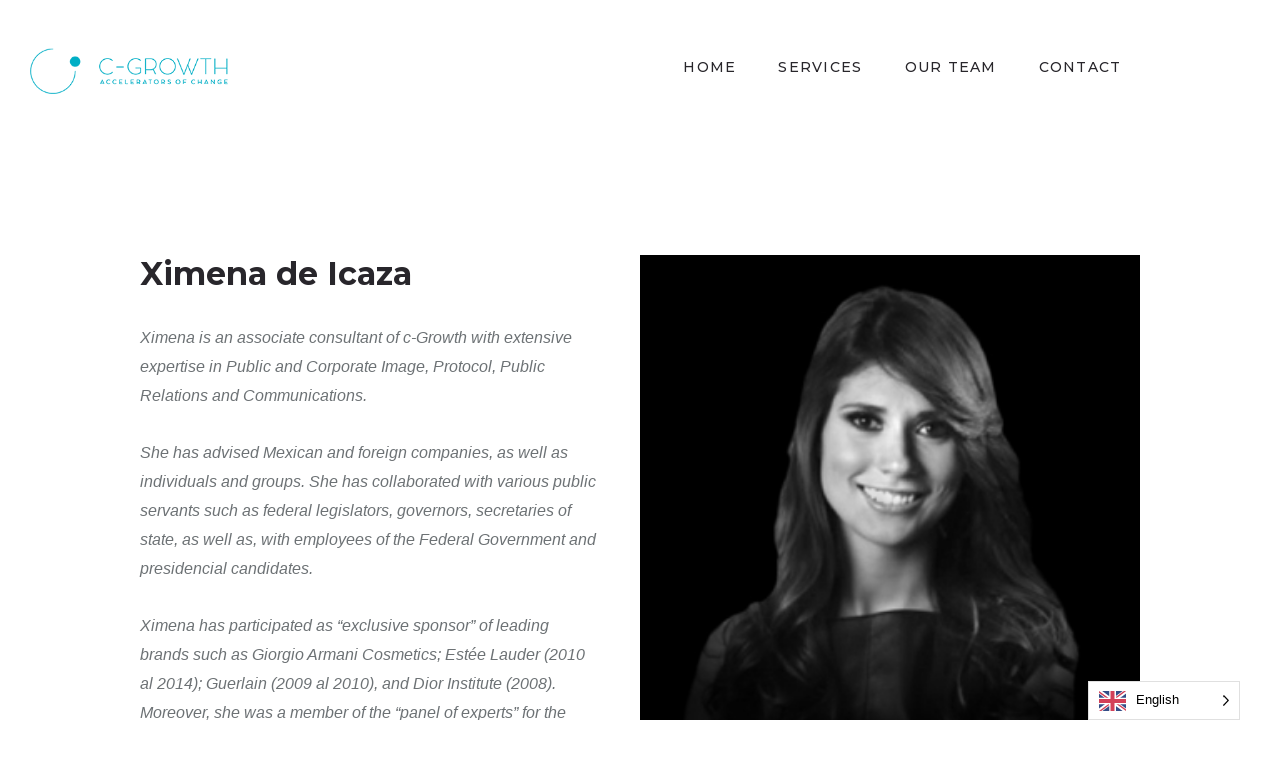

--- FILE ---
content_type: text/html; charset=UTF-8
request_url: https://c-growth.com/team/ximena-de-icaza/?lang=es
body_size: 347965
content:
<!DOCTYPE html>
<html lang="en" class="scheme_original">

<head>
	<title>Ximena de Icaza &#8211; C-Growth</title>
<meta name='robots' content='max-image-preview:large' />
	<style>img:is([sizes="auto" i], [sizes^="auto," i]) { contain-intrinsic-size: 3000px 1500px }</style>
			<meta charset="UTF-8" />
		<meta name="viewport" content="width=device-width, initial-scale=1, maximum-scale=1">
		<meta name="format-detection" content="telephone=no">
	
		<link rel="profile" href="http://gmpg.org/xfn/11" />
		<link rel="pingback" href="https://c-growth.com/xmlrpc.php" />
		<link rel='dns-prefetch' href='//fonts.googleapis.com' />
<link rel="alternate" type="application/rss+xml" title="C-Growth &raquo; Feed" href="https://c-growth.com/feed/" />
<link rel="alternate" type="application/rss+xml" title="C-Growth &raquo; Comments Feed" href="https://c-growth.com/comments/feed/" />
<meta property="og:image" content="https://c-growth.com/wp-content/uploads/2025/05/Ximena-de-Icaza.jpg"/>
<script type="text/javascript">
/* <![CDATA[ */
window._wpemojiSettings = {"baseUrl":"https:\/\/s.w.org\/images\/core\/emoji\/16.0.1\/72x72\/","ext":".png","svgUrl":"https:\/\/s.w.org\/images\/core\/emoji\/16.0.1\/svg\/","svgExt":".svg","source":{"concatemoji":"https:\/\/c-growth.com\/wp-includes\/js\/wp-emoji-release.min.js?ver=6.8.3"}};
/*! This file is auto-generated */
!function(s,n){var o,i,e;function c(e){try{var t={supportTests:e,timestamp:(new Date).valueOf()};sessionStorage.setItem(o,JSON.stringify(t))}catch(e){}}function p(e,t,n){e.clearRect(0,0,e.canvas.width,e.canvas.height),e.fillText(t,0,0);var t=new Uint32Array(e.getImageData(0,0,e.canvas.width,e.canvas.height).data),a=(e.clearRect(0,0,e.canvas.width,e.canvas.height),e.fillText(n,0,0),new Uint32Array(e.getImageData(0,0,e.canvas.width,e.canvas.height).data));return t.every(function(e,t){return e===a[t]})}function u(e,t){e.clearRect(0,0,e.canvas.width,e.canvas.height),e.fillText(t,0,0);for(var n=e.getImageData(16,16,1,1),a=0;a<n.data.length;a++)if(0!==n.data[a])return!1;return!0}function f(e,t,n,a){switch(t){case"flag":return n(e,"\ud83c\udff3\ufe0f\u200d\u26a7\ufe0f","\ud83c\udff3\ufe0f\u200b\u26a7\ufe0f")?!1:!n(e,"\ud83c\udde8\ud83c\uddf6","\ud83c\udde8\u200b\ud83c\uddf6")&&!n(e,"\ud83c\udff4\udb40\udc67\udb40\udc62\udb40\udc65\udb40\udc6e\udb40\udc67\udb40\udc7f","\ud83c\udff4\u200b\udb40\udc67\u200b\udb40\udc62\u200b\udb40\udc65\u200b\udb40\udc6e\u200b\udb40\udc67\u200b\udb40\udc7f");case"emoji":return!a(e,"\ud83e\udedf")}return!1}function g(e,t,n,a){var r="undefined"!=typeof WorkerGlobalScope&&self instanceof WorkerGlobalScope?new OffscreenCanvas(300,150):s.createElement("canvas"),o=r.getContext("2d",{willReadFrequently:!0}),i=(o.textBaseline="top",o.font="600 32px Arial",{});return e.forEach(function(e){i[e]=t(o,e,n,a)}),i}function t(e){var t=s.createElement("script");t.src=e,t.defer=!0,s.head.appendChild(t)}"undefined"!=typeof Promise&&(o="wpEmojiSettingsSupports",i=["flag","emoji"],n.supports={everything:!0,everythingExceptFlag:!0},e=new Promise(function(e){s.addEventListener("DOMContentLoaded",e,{once:!0})}),new Promise(function(t){var n=function(){try{var e=JSON.parse(sessionStorage.getItem(o));if("object"==typeof e&&"number"==typeof e.timestamp&&(new Date).valueOf()<e.timestamp+604800&&"object"==typeof e.supportTests)return e.supportTests}catch(e){}return null}();if(!n){if("undefined"!=typeof Worker&&"undefined"!=typeof OffscreenCanvas&&"undefined"!=typeof URL&&URL.createObjectURL&&"undefined"!=typeof Blob)try{var e="postMessage("+g.toString()+"("+[JSON.stringify(i),f.toString(),p.toString(),u.toString()].join(",")+"));",a=new Blob([e],{type:"text/javascript"}),r=new Worker(URL.createObjectURL(a),{name:"wpTestEmojiSupports"});return void(r.onmessage=function(e){c(n=e.data),r.terminate(),t(n)})}catch(e){}c(n=g(i,f,p,u))}t(n)}).then(function(e){for(var t in e)n.supports[t]=e[t],n.supports.everything=n.supports.everything&&n.supports[t],"flag"!==t&&(n.supports.everythingExceptFlag=n.supports.everythingExceptFlag&&n.supports[t]);n.supports.everythingExceptFlag=n.supports.everythingExceptFlag&&!n.supports.flag,n.DOMReady=!1,n.readyCallback=function(){n.DOMReady=!0}}).then(function(){return e}).then(function(){var e;n.supports.everything||(n.readyCallback(),(e=n.source||{}).concatemoji?t(e.concatemoji):e.wpemoji&&e.twemoji&&(t(e.twemoji),t(e.wpemoji)))}))}((window,document),window._wpemojiSettings);
/* ]]> */
</script>
<style id='wp-emoji-styles-inline-css' type='text/css'>

	img.wp-smiley, img.emoji {
		display: inline !important;
		border: none !important;
		box-shadow: none !important;
		height: 1em !important;
		width: 1em !important;
		margin: 0 0.07em !important;
		vertical-align: -0.1em !important;
		background: none !important;
		padding: 0 !important;
	}
</style>
<link rel='stylesheet' id='wp-block-library-css' href='https://c-growth.com/wp-includes/css/dist/block-library/style.min.css?ver=6.8.3' type='text/css' media='all' />
<style id='classic-theme-styles-inline-css' type='text/css'>
/*! This file is auto-generated */
.wp-block-button__link{color:#fff;background-color:#32373c;border-radius:9999px;box-shadow:none;text-decoration:none;padding:calc(.667em + 2px) calc(1.333em + 2px);font-size:1.125em}.wp-block-file__button{background:#32373c;color:#fff;text-decoration:none}
</style>
<style id='global-styles-inline-css' type='text/css'>
:root{--wp--preset--aspect-ratio--square: 1;--wp--preset--aspect-ratio--4-3: 4/3;--wp--preset--aspect-ratio--3-4: 3/4;--wp--preset--aspect-ratio--3-2: 3/2;--wp--preset--aspect-ratio--2-3: 2/3;--wp--preset--aspect-ratio--16-9: 16/9;--wp--preset--aspect-ratio--9-16: 9/16;--wp--preset--color--black: #000000;--wp--preset--color--cyan-bluish-gray: #abb8c3;--wp--preset--color--white: #ffffff;--wp--preset--color--pale-pink: #f78da7;--wp--preset--color--vivid-red: #cf2e2e;--wp--preset--color--luminous-vivid-orange: #ff6900;--wp--preset--color--luminous-vivid-amber: #fcb900;--wp--preset--color--light-green-cyan: #7bdcb5;--wp--preset--color--vivid-green-cyan: #00d084;--wp--preset--color--pale-cyan-blue: #8ed1fc;--wp--preset--color--vivid-cyan-blue: #0693e3;--wp--preset--color--vivid-purple: #9b51e0;--wp--preset--gradient--vivid-cyan-blue-to-vivid-purple: linear-gradient(135deg,rgba(6,147,227,1) 0%,rgb(155,81,224) 100%);--wp--preset--gradient--light-green-cyan-to-vivid-green-cyan: linear-gradient(135deg,rgb(122,220,180) 0%,rgb(0,208,130) 100%);--wp--preset--gradient--luminous-vivid-amber-to-luminous-vivid-orange: linear-gradient(135deg,rgba(252,185,0,1) 0%,rgba(255,105,0,1) 100%);--wp--preset--gradient--luminous-vivid-orange-to-vivid-red: linear-gradient(135deg,rgba(255,105,0,1) 0%,rgb(207,46,46) 100%);--wp--preset--gradient--very-light-gray-to-cyan-bluish-gray: linear-gradient(135deg,rgb(238,238,238) 0%,rgb(169,184,195) 100%);--wp--preset--gradient--cool-to-warm-spectrum: linear-gradient(135deg,rgb(74,234,220) 0%,rgb(151,120,209) 20%,rgb(207,42,186) 40%,rgb(238,44,130) 60%,rgb(251,105,98) 80%,rgb(254,248,76) 100%);--wp--preset--gradient--blush-light-purple: linear-gradient(135deg,rgb(255,206,236) 0%,rgb(152,150,240) 100%);--wp--preset--gradient--blush-bordeaux: linear-gradient(135deg,rgb(254,205,165) 0%,rgb(254,45,45) 50%,rgb(107,0,62) 100%);--wp--preset--gradient--luminous-dusk: linear-gradient(135deg,rgb(255,203,112) 0%,rgb(199,81,192) 50%,rgb(65,88,208) 100%);--wp--preset--gradient--pale-ocean: linear-gradient(135deg,rgb(255,245,203) 0%,rgb(182,227,212) 50%,rgb(51,167,181) 100%);--wp--preset--gradient--electric-grass: linear-gradient(135deg,rgb(202,248,128) 0%,rgb(113,206,126) 100%);--wp--preset--gradient--midnight: linear-gradient(135deg,rgb(2,3,129) 0%,rgb(40,116,252) 100%);--wp--preset--font-size--small: 13px;--wp--preset--font-size--medium: 20px;--wp--preset--font-size--large: 36px;--wp--preset--font-size--x-large: 42px;--wp--preset--spacing--20: 0.44rem;--wp--preset--spacing--30: 0.67rem;--wp--preset--spacing--40: 1rem;--wp--preset--spacing--50: 1.5rem;--wp--preset--spacing--60: 2.25rem;--wp--preset--spacing--70: 3.38rem;--wp--preset--spacing--80: 5.06rem;--wp--preset--shadow--natural: 6px 6px 9px rgba(0, 0, 0, 0.2);--wp--preset--shadow--deep: 12px 12px 50px rgba(0, 0, 0, 0.4);--wp--preset--shadow--sharp: 6px 6px 0px rgba(0, 0, 0, 0.2);--wp--preset--shadow--outlined: 6px 6px 0px -3px rgba(255, 255, 255, 1), 6px 6px rgba(0, 0, 0, 1);--wp--preset--shadow--crisp: 6px 6px 0px rgba(0, 0, 0, 1);}:where(.is-layout-flex){gap: 0.5em;}:where(.is-layout-grid){gap: 0.5em;}body .is-layout-flex{display: flex;}.is-layout-flex{flex-wrap: wrap;align-items: center;}.is-layout-flex > :is(*, div){margin: 0;}body .is-layout-grid{display: grid;}.is-layout-grid > :is(*, div){margin: 0;}:where(.wp-block-columns.is-layout-flex){gap: 2em;}:where(.wp-block-columns.is-layout-grid){gap: 2em;}:where(.wp-block-post-template.is-layout-flex){gap: 1.25em;}:where(.wp-block-post-template.is-layout-grid){gap: 1.25em;}.has-black-color{color: var(--wp--preset--color--black) !important;}.has-cyan-bluish-gray-color{color: var(--wp--preset--color--cyan-bluish-gray) !important;}.has-white-color{color: var(--wp--preset--color--white) !important;}.has-pale-pink-color{color: var(--wp--preset--color--pale-pink) !important;}.has-vivid-red-color{color: var(--wp--preset--color--vivid-red) !important;}.has-luminous-vivid-orange-color{color: var(--wp--preset--color--luminous-vivid-orange) !important;}.has-luminous-vivid-amber-color{color: var(--wp--preset--color--luminous-vivid-amber) !important;}.has-light-green-cyan-color{color: var(--wp--preset--color--light-green-cyan) !important;}.has-vivid-green-cyan-color{color: var(--wp--preset--color--vivid-green-cyan) !important;}.has-pale-cyan-blue-color{color: var(--wp--preset--color--pale-cyan-blue) !important;}.has-vivid-cyan-blue-color{color: var(--wp--preset--color--vivid-cyan-blue) !important;}.has-vivid-purple-color{color: var(--wp--preset--color--vivid-purple) !important;}.has-black-background-color{background-color: var(--wp--preset--color--black) !important;}.has-cyan-bluish-gray-background-color{background-color: var(--wp--preset--color--cyan-bluish-gray) !important;}.has-white-background-color{background-color: var(--wp--preset--color--white) !important;}.has-pale-pink-background-color{background-color: var(--wp--preset--color--pale-pink) !important;}.has-vivid-red-background-color{background-color: var(--wp--preset--color--vivid-red) !important;}.has-luminous-vivid-orange-background-color{background-color: var(--wp--preset--color--luminous-vivid-orange) !important;}.has-luminous-vivid-amber-background-color{background-color: var(--wp--preset--color--luminous-vivid-amber) !important;}.has-light-green-cyan-background-color{background-color: var(--wp--preset--color--light-green-cyan) !important;}.has-vivid-green-cyan-background-color{background-color: var(--wp--preset--color--vivid-green-cyan) !important;}.has-pale-cyan-blue-background-color{background-color: var(--wp--preset--color--pale-cyan-blue) !important;}.has-vivid-cyan-blue-background-color{background-color: var(--wp--preset--color--vivid-cyan-blue) !important;}.has-vivid-purple-background-color{background-color: var(--wp--preset--color--vivid-purple) !important;}.has-black-border-color{border-color: var(--wp--preset--color--black) !important;}.has-cyan-bluish-gray-border-color{border-color: var(--wp--preset--color--cyan-bluish-gray) !important;}.has-white-border-color{border-color: var(--wp--preset--color--white) !important;}.has-pale-pink-border-color{border-color: var(--wp--preset--color--pale-pink) !important;}.has-vivid-red-border-color{border-color: var(--wp--preset--color--vivid-red) !important;}.has-luminous-vivid-orange-border-color{border-color: var(--wp--preset--color--luminous-vivid-orange) !important;}.has-luminous-vivid-amber-border-color{border-color: var(--wp--preset--color--luminous-vivid-amber) !important;}.has-light-green-cyan-border-color{border-color: var(--wp--preset--color--light-green-cyan) !important;}.has-vivid-green-cyan-border-color{border-color: var(--wp--preset--color--vivid-green-cyan) !important;}.has-pale-cyan-blue-border-color{border-color: var(--wp--preset--color--pale-cyan-blue) !important;}.has-vivid-cyan-blue-border-color{border-color: var(--wp--preset--color--vivid-cyan-blue) !important;}.has-vivid-purple-border-color{border-color: var(--wp--preset--color--vivid-purple) !important;}.has-vivid-cyan-blue-to-vivid-purple-gradient-background{background: var(--wp--preset--gradient--vivid-cyan-blue-to-vivid-purple) !important;}.has-light-green-cyan-to-vivid-green-cyan-gradient-background{background: var(--wp--preset--gradient--light-green-cyan-to-vivid-green-cyan) !important;}.has-luminous-vivid-amber-to-luminous-vivid-orange-gradient-background{background: var(--wp--preset--gradient--luminous-vivid-amber-to-luminous-vivid-orange) !important;}.has-luminous-vivid-orange-to-vivid-red-gradient-background{background: var(--wp--preset--gradient--luminous-vivid-orange-to-vivid-red) !important;}.has-very-light-gray-to-cyan-bluish-gray-gradient-background{background: var(--wp--preset--gradient--very-light-gray-to-cyan-bluish-gray) !important;}.has-cool-to-warm-spectrum-gradient-background{background: var(--wp--preset--gradient--cool-to-warm-spectrum) !important;}.has-blush-light-purple-gradient-background{background: var(--wp--preset--gradient--blush-light-purple) !important;}.has-blush-bordeaux-gradient-background{background: var(--wp--preset--gradient--blush-bordeaux) !important;}.has-luminous-dusk-gradient-background{background: var(--wp--preset--gradient--luminous-dusk) !important;}.has-pale-ocean-gradient-background{background: var(--wp--preset--gradient--pale-ocean) !important;}.has-electric-grass-gradient-background{background: var(--wp--preset--gradient--electric-grass) !important;}.has-midnight-gradient-background{background: var(--wp--preset--gradient--midnight) !important;}.has-small-font-size{font-size: var(--wp--preset--font-size--small) !important;}.has-medium-font-size{font-size: var(--wp--preset--font-size--medium) !important;}.has-large-font-size{font-size: var(--wp--preset--font-size--large) !important;}.has-x-large-font-size{font-size: var(--wp--preset--font-size--x-large) !important;}
:where(.wp-block-post-template.is-layout-flex){gap: 1.25em;}:where(.wp-block-post-template.is-layout-grid){gap: 1.25em;}
:where(.wp-block-columns.is-layout-flex){gap: 2em;}:where(.wp-block-columns.is-layout-grid){gap: 2em;}
:root :where(.wp-block-pullquote){font-size: 1.5em;line-height: 1.6;}
</style>
<link rel='stylesheet' id='interactive_map_builder-meisterbox-styles-css' href='https://c-growth.com/wp-content/plugins/InteractiveMapBuilder/css/meisterbox.css?ver=2.0' type='text/css' media='all' />
<link rel='stylesheet' id='contact-form-7-css' href='https://c-growth.com/wp-content/plugins/contact-form-7/includes/css/styles.css?ver=5.6.4' type='text/css' media='all' />
<link rel='stylesheet' id='rs-plugin-settings-css' href='https://c-growth.com/wp-content/plugins/revslider/public/assets/css/settings.css?ver=5.4.8.3' type='text/css' media='all' />
<style id='rs-plugin-settings-inline-css' type='text/css'>
#rs-demo-id {}
</style>
<link rel='stylesheet' id='weglot-css-css' href='https://c-growth.com/wp-content/plugins/weglot/dist/css/front-css.css?ver=4.3.3' type='text/css' media='all' />
<link rel='stylesheet' id='new-flag-css-css' href='https://c-growth.com/wp-content/plugins/weglot/dist/css/new-flags.css?ver=4.3.3' type='text/css' media='all' />
<link rel='stylesheet' id='invetex-font-google_fonts-style-css' href='//fonts.googleapis.com/css?family=Montserrat:300,300italic,400,400italic,500,500italic,600,600italic,700,700italic|Roboto:300,300italic,400,400italic,500,500italic,600,600italic,700,700italic|Lora:300,300italic,400,400italic,500,500italic,600,600italic,700,700italic|Poppins:300,300italic,400,400italic,500,500italic,600,600italic,700,700italic&#038;subset=latin,latin-ext' type='text/css' media='all' />
<link rel='stylesheet' id='invetex-fontello-style-css' href='https://c-growth.com/wp-content/themes/invetex/css/fontello/css/fontello.css' type='text/css' media='all' />
<link rel='stylesheet' id='invetex-main-style-css' href='https://c-growth.com/wp-content/themes/invetex/style.css' type='text/css' media='all' />
<style id='invetex-main-style-inline-css' type='text/css'>
/* ATTENTION! This file was generated automatically! Don't change it!!!*/
body{font-family:"Roboto",sans-serif;	font-size:16px;	font-weight:400; line-height:1.85em}h1{font-family:"Montserrat",sans-serif;	font-size:32px;	font-weight:700; line-height:38px; margin-bottom:30px}h2{font-family:"Montserrat",sans-serif;	font-size:28px;	font-weight:700; line-height:34px; margin-bottom:30px}h3{font-family:"Montserrat",sans-serif;	font-size:24px;	font-weight:400; line-height:32px; margin-bottom:30px}h4{font-family:"Montserrat",sans-serif;	font-size:20px;	font-weight:700; line-height:30px; margin-bottom:30px}h5{font-family:"Montserrat",sans-serif;	font-size:1.143em;	font-weight:500; line-height:1.3em; margin-bottom:30px}h6{font-family:"Montserrat",sans-serif;	font-size:1.071em;	font-weight:500; line-height:1.3em; margin-top:1.25em;	margin-bottom:0.65em}a{}input[type="text"],input[type="number"],input[type="email"],input[type="search"],input[type="password"],select,textarea{font-family:"Lora",serif;	font-size:0.929em;	font-weight:400; line-height:1.5em}input[type="submit"],input[type="reset"],input[type="button"],button,.sc_button{font-size:0.786em; line-height:1.2857em}.top_panel_middle .logo{margin-top:3em;	margin-bottom:1.7em}.logo .logo_text{font-size:2.6em;	font-weight:600; line-height:1em}.top_panel_middle .menu_main_wrap{margin-top:1.75em;	margin-bottom:1.75em}.top_panel_style_5 .top_panel_middle .logo{margin-bottom:0.85em}.menu_main_nav>li>a{padding:1.75em 1.5em 1.75em;	font-family:"Montserrat",sans-serif;	font-size:14px;	font-weight:500}.menu_main_nav>li ul{line-height:1.2857em}.menu_main_nav>li>ul{top:3.5em}.menu_main_nav>li ul li a{padding:inherit 1.5em inherit}.top_panel_el{margin-top:1.4em;	margin-bottom:0.875em}.top_panel_fixed .menu_main_wrap{padding-top:0.525em}.post_info{font-family:"Roboto",sans-serif;	font-size:0.929em; line-height:1.3em; margin-bottom:1em}.post_item_404 .page_title,.post_item_404 .page_subtitle{}.sidebar_outer_menu .menu_side_nav>li>a,.sidebar_outer_menu .menu_side_responsive>li>a{font-family:"Montserrat",sans-serif;	font-size:14px;	font-weight:500}.sidebar_outer_menu .menu_side_nav>li ul,.sidebar_outer_menu .menu_side_responsive>li ul{line-height:1.2857em}.sidebar_outer_menu .menu_side_nav>li ul li a,.sidebar_outer_menu .menu_side_responsive>li ul li a{padding:inherit 1.5em inherit}.booking_font_custom,.booking_day_container,.booking_calendar_container_all{font-family:"Roboto",sans-serif}.booking_weekdays_custom{font-family:"Montserrat",sans-serif}.mejs-container .mejs-controls .mejs-time{font-family:"Roboto",sans-serif}.sc_recent_news .post_item .post_title{}.sc_recent_news .post_item h6.post_title{font-family:"Montserrat",sans-serif;	font-size:1.071em;	font-weight:500; line-height:1.3em; margin-top:1.25em;	margin-bottom:0.65em}.scheme_original h1,.scheme_original h2,.scheme_original h3,.scheme_original h4,.scheme_original h5,.scheme_original h6,.scheme_original h1 a,.scheme_original h2 a,.scheme_original h3 a,.scheme_original h4 a,.scheme_original h5 a,.scheme_original h6 a{color:#28262b}.scheme_original a{color:#00ADC3}.scheme_original a:hover{color:#00ADC3}.scheme_original blockquote:before{color:#00ADC3}.scheme_original blockquote,.scheme_original blockquote p{color:#6d7275;	font-family:"Roboto",sans-serif}.scheme_original .accent1{color:#00ADC3}.scheme_original .accent1_bgc{background-color:#00ADC3}.scheme_original .accent1_bg{background:#00ADC3}.scheme_original .accent1_border{border-color:#00ADC3}.scheme_original a.accent1:hover{color:#00ADC3}.scheme_original .post_content.ih-item.circle.effect1.colored .info,.scheme_original .post_content.ih-item.circle.effect2.colored .info,.scheme_original .post_content.ih-item.circle.effect3.colored .info,.scheme_original .post_content.ih-item.circle.effect4.colored .info,.scheme_original .post_content.ih-item.circle.effect5.colored .info .info-back,.scheme_original .post_content.ih-item.circle.effect6.colored .info,.scheme_original .post_content.ih-item.circle.effect7.colored .info,.scheme_original .post_content.ih-item.circle.effect8.colored .info,.scheme_original .post_content.ih-item.circle.effect9.colored .info,.scheme_original .post_content.ih-item.circle.effect10.colored .info,.scheme_original .post_content.ih-item.circle.effect11.colored .info,.scheme_original .post_content.ih-item.circle.effect12.colored .info,.scheme_original .post_content.ih-item.circle.effect13.colored .info,.scheme_original .post_content.ih-item.circle.effect14.colored .info,.scheme_original .post_content.ih-item.circle.effect15.colored .info,.scheme_original .post_content.ih-item.circle.effect16.colored .info,.scheme_original .post_content.ih-item.circle.effect18.colored .info .info-back,.scheme_original .post_content.ih-item.circle.effect19.colored .info,.scheme_original .post_content.ih-item.circle.effect20.colored .info .info-back,.scheme_original .post_content.ih-item.square.effect1.colored .info,.scheme_original .post_content.ih-item.square.effect2.colored .info,.scheme_original .post_content.ih-item.square.effect3.colored .info,.scheme_original .post_content.ih-item.square.effect4.colored .mask1,.scheme_original .post_content.ih-item.square.effect4.colored .mask2,.scheme_original .post_content.ih-item.square.effect5.colored .info,.scheme_original .post_content.ih-item.square.effect6.colored .info,.scheme_original .post_content.ih-item.square.effect7.colored .info,.scheme_original .post_content.ih-item.square.effect8.colored .info,.scheme_original .post_content.ih-item.square.effect9.colored .info .info-back,.scheme_original .post_content.ih-item.square.effect10.colored .info,.scheme_original .post_content.ih-item.square.effect11.colored .info,.scheme_original .post_content.ih-item.square.effect12.colored .info,.scheme_original .post_content.ih-item.square.effect13.colored .info,.scheme_original .post_content.ih-item.square.effect14.colored .info,.scheme_original .post_content.ih-item.square.effect15.colored .info,.scheme_original .post_content.ih-item.circle.effect20.colored .info .info-back,.scheme_original .post_content.ih-item.square.effect_book.colored .info,.scheme_original .post_content.ih-item.square.effect_pull.colored .post_descr{background:#00ADC3;	color:#ffffff}.scheme_original .post_content.ih-item.circle.effect1.colored .info,.scheme_original .post_content.ih-item.circle.effect2.colored .info,.scheme_original .post_content.ih-item.circle.effect5.colored .info .info-back,.scheme_original .post_content.ih-item.circle.effect19.colored .info,.scheme_original .post_content.ih-item.square.effect4.colored .mask1,.scheme_original .post_content.ih-item.square.effect4.colored .mask2,.scheme_original .post_content.ih-item.square.effect6.colored .info,.scheme_original .post_content.ih-item.square.effect7.colored .info,.scheme_original .post_content.ih-item.square.effect12.colored .info,.scheme_original .post_content.ih-item.square.effect13.colored .info,.scheme_original .post_content.ih-item.square.effect_more.colored .info,.scheme_original .post_content.ih-item.square.effect_dir.colored .info,.scheme_original .post_content.ih-item.square.effect_shift.colored .info{background:rgba(0,173,195,0.6);	color:#ffffff}.scheme_original .post_content.ih-item.square.effect_border.colored .img,.scheme_original .post_content.ih-item.square.effect_fade.colored .img,.scheme_original .post_content.ih-item.square.effect_slide.colored .img{background:#00ADC3}.scheme_original .post_content.ih-item.square.effect_border.colored .info,.scheme_original .post_content.ih-item.square.effect_fade.colored .info,.scheme_original .post_content.ih-item.square.effect_slide.colored .info{color:#ffffff}.scheme_original .post_content.ih-item.square.effect_border.colored .info:before,.scheme_original .post_content.ih-item.square.effect_border.colored .info:after{border-color:#ffffff}.scheme_original .post_content.ih-item.circle.effect1 .spinner{border-right-color:#00ADC3;	border-bottom-color:#00ADC3}.scheme_original .post_content.ih-item .post_readmore .post_readmore_label,.scheme_original .post_content.ih-item .info a,.scheme_original .post_content.ih-item .info a>span{color:#ffffff}.scheme_original .post_content.ih-item .post_readmore:hover .post_readmore_label,.scheme_original .post_content.ih-item .info a:hover,.scheme_original .post_content.ih-item .info a:hover>span{color:#ffffff}.scheme_original .sc_table table{color:#6d7275}.scheme_original pre.code,.scheme_original #toc .toc_item.current,.scheme_original #toc .toc_item:hover{border-color:#00ADC3}.scheme_original::selection,.scheme_original::-moz-selection{background-color:#00ADC3;	color:#ffffff}.scheme_original .select2-container .select2-choice,.scheme_original .sc_emailer,.scheme_original input[type="tel"],.scheme_original input[type="text"],.scheme_original input[type="number"],.scheme_original input[type="email"],.scheme_original input[type="search"],.scheme_original input[type="password"],.scheme_original textarea{color:#8a8a8a;	border-color:#dddddd;	background-color:#ebebeb}.scheme_original select{color:#8a8a8a;	background-color:#ebebeb}.scheme_original input[type="tel"]:focus,.scheme_original input[type="text"]:focus,.scheme_original input[type="number"]:focus,.scheme_original input[type="email"]:focus,.scheme_original input[type="search"]:focus,.scheme_original input[type="password"]:focus,.scheme_original select:focus,.scheme_original textarea:focus{color:#6d7275;	border-color:#e4e4e4;	background-color:#ffffff}.scheme_original input::-webkit-input-placeholder,.scheme_original textarea::-webkit-input-placeholder{color:#acb4b6}/* ======================== INPUT'S STYLES ================== */.scheme_original .sc_input_hover_accent input[type="text"]:focus,.scheme_original .sc_input_hover_accent input[type="number"]:focus,.scheme_original .sc_input_hover_accent input[type="email"]:focus,.scheme_original .sc_input_hover_accent input[type="password"]:focus,.scheme_original .sc_input_hover_accent input[type="search"]:focus,.scheme_original .sc_input_hover_accent select:focus,.scheme_original .sc_input_hover_accent textarea:focus{box-shadow:0px 0px 0px 2px #00ADC3}.scheme_original .sc_input_hover_accent input[type="text"] + label:before,.scheme_original .sc_input_hover_accent input[type="number"] + label:before,.scheme_original .sc_input_hover_accent input[type="email"] + label:before,.scheme_original .sc_input_hover_accent input[type="password"] + label:before,.scheme_original .sc_input_hover_accent input[type="search"] + label:before,.scheme_original .sc_input_hover_accent select + label:before,.scheme_original .sc_input_hover_accent textarea + label:before{color:rgba(0,173,195,0.6)}.scheme_original .sc_input_hover_path input[type="text"] + label>.sc_form_graphic,.scheme_original .sc_input_hover_path input[type="number"] + label>.sc_form_graphic,.scheme_original .sc_input_hover_path input[type="email"] + label>.sc_form_graphic,.scheme_original .sc_input_hover_path input[type="password"] + label>.sc_form_graphic,.scheme_original .sc_input_hover_path input[type="search"] + label>.sc_form_graphic,.scheme_original .sc_input_hover_path textarea + label>.sc_form_graphic{stroke:#dddddd}.scheme_original .sc_input_hover_jump .sc_form_label_content:before{}.scheme_original .sc_input_hover_jump input[type="text"],.scheme_original .sc_input_hover_jump input[type="number"],.scheme_original .sc_input_hover_jump input[type="email"],.scheme_original .sc_input_hover_jump input[type="password"],.scheme_original .sc_input_hover_jump input[type="search"],.scheme_original .sc_input_hover_jump textarea{border-color:#dddddd}.scheme_original .sc_input_hover_jump input[type="text"]:focus,.scheme_original .sc_input_hover_jump input[type="number"]:focus,.scheme_original .sc_input_hover_jump input[type="email"]:focus,.scheme_original .sc_input_hover_jump input[type="password"]:focus,.scheme_original .sc_input_hover_jump input[type="search"]:focus,.scheme_original .sc_input_hover_jump textarea:focus,.scheme_original .sc_input_hover_jump input[type="text"].filled,.scheme_original .sc_input_hover_jump input[type="number"].filled,.scheme_original .sc_input_hover_jump input[type="email"].filled,.scheme_original .sc_input_hover_jump input[type="password"].filled,.scheme_original .sc_input_hover_jump input[type="search"].filled,.scheme_original .sc_input_hover_jump textarea.filled{border-color:#00ADC3}.scheme_original .sc_input_hover_underline input[type="text"] + label:before,.scheme_original .sc_input_hover_underline input[type="number"] + label:before,.scheme_original .sc_input_hover_underline input[type="email"] + label:before,.scheme_original .sc_input_hover_underline input[type="password"] + label:before,.scheme_original .sc_input_hover_underline input[type="search"] + label:before,.scheme_original .sc_input_hover_underline textarea + label:before{background-color:#dddddd}.scheme_original .sc_input_hover_jump input[type="text"]:focus + label:before,.scheme_original .sc_input_hover_jump input[type="number"]:focus + label:before,.scheme_original .sc_input_hover_jump input[type="email"]:focus + label:before,.scheme_original .sc_input_hover_jump input[type="password"]:focus + label:before,.scheme_original .sc_input_hover_jump input[type="search"]:focus + label:before,.scheme_original .sc_input_hover_jump textarea:focus + label:before,.scheme_original .sc_input_hover_jump input[type="text"].filled + label:before,.scheme_original .sc_input_hover_jump input[type="number"].filled + label:before,.scheme_original .sc_input_hover_jump input[type="email"].filled + label:before,.scheme_original .sc_input_hover_jump input[type="password"].filled + label:before,.scheme_original .sc_input_hover_jump input[type="search"].filled + label:before,.scheme_original .sc_input_hover_jump textarea.filled + label:before{background-color:#e4e4e4}.scheme_original .sc_input_hover_underline input[type="text"] + label>.sc_form_label_content,.scheme_original .sc_input_hover_underline input[type="number"] + label>.sc_form_label_content,.scheme_original .sc_input_hover_underline input[type="email"] + label>.sc_form_label_content,.scheme_original .sc_input_hover_underline input[type="password"] + label>.sc_form_label_content,.scheme_original .sc_input_hover_underline input[type="search"] + label>.sc_form_label_content,.scheme_original .sc_input_hover_underline textarea + label>.sc_form_label_content{color:#8a8a8a}.scheme_original .sc_input_hover_underline input[type="text"]:focus + label>.sc_form_label_content,.scheme_original .sc_input_hover_underline input[type="number"]:focus + label>.sc_form_label_content,.scheme_original .sc_input_hover_underline input[type="email"]:focus + label>.sc_form_label_content,.scheme_original .sc_input_hover_underline input[type="password"]:focus + label>.sc_form_label_content,.scheme_original .sc_input_hover_underline input[type="search"]:focus + label>.sc_form_label_content,.scheme_original .sc_input_hover_underline textarea:focus + label>.sc_form_label_content,.scheme_original .sc_input_hover_underline input[type="text"].filled + label>.sc_form_label_content,.scheme_original .sc_input_hover_underline input[type="number"].filled + label>.sc_form_label_content,.scheme_original .sc_input_hover_underline input[type="email"].filled + label>.sc_form_label_content,.scheme_original .sc_input_hover_underline input[type="password"].filled + label>.sc_form_label_content,.scheme_original .sc_input_hover_underline input[type="search"].filled + label>.sc_form_label_content,.scheme_original .sc_input_hover_underline textarea.filled + label>.sc_form_label_content{color:#6d7275}.scheme_original .sc_input_hover_iconed input[type="text"] + label,.scheme_original .sc_input_hover_iconed input[type="number"] + label,.scheme_original .sc_input_hover_iconed input[type="email"] + label,.scheme_original .sc_input_hover_iconed input[type="password"] + label,.scheme_original .sc_input_hover_iconed input[type="search"] + label,.scheme_original .sc_input_hover_iconed textarea + label{color:#8a8a8a}.scheme_original .sc_input_hover_iconed input[type="text"]:focus + label,.scheme_original .sc_input_hover_iconed input[type="number"]:focus + label,.scheme_original .sc_input_hover_iconed input[type="email"]:focus + label,.scheme_original .sc_input_hover_iconed input[type="password"]:focus + label,.scheme_original .sc_input_hover_iconed input[type="search"]:focus + label,.scheme_original .sc_input_hover_iconed textarea:focus + label,.scheme_original .sc_input_hover_iconed input[type="text"].filled + label,.scheme_original .sc_input_hover_iconed input[type="number"].filled + label,.scheme_original .sc_input_hover_iconed input[type="email"].filled + label,.scheme_original .sc_input_hover_iconed input[type="password"].filled + label,.scheme_original .sc_input_hover_iconed input[type="search"].filled + label,.scheme_original .sc_input_hover_iconed textarea.filled + label{color:#6d7275}/* ======================== END INPUT'S STYLES ================== */.scheme_original .body_wrap{color:#6d7275}.scheme_original .body_style_boxed .body_wrap{background-color:#FFFFFF}.scheme_original body,.scheme_original .page_wrap,.scheme_original .copy_wrap,.scheme_original #page_preloader{background-color:#FFFFFF}.scheme_original .sidebar_cart,.scheme_original .widget_area_inner aside{background-color:#ffffff}.scheme_original .widget_area_inner aside{background-color:#ffffff}.scheme_original .footer_wrap_inner{background-color:#ffffff}.scheme_original .article_style_boxed .content>article>.post_content,.scheme_original .article_style_boxed[class*="single-"] .content>.comments_wrap,.scheme_original .article_style_boxed[class*="single-"] .content>article>.post_info_share,.scheme_original .article_style_boxed:not(.layout_excerpt):not(.single) .content .post_item{background-color:#ffffff}.scheme_original .widget_area .widget_title{border-color:#e0e0e0}.scheme_original .sc_item_descr{color:#888490;	font-family:"Roboto",sans-serif}.scheme_original .comments_wrap .section_title:after,.scheme_original .comments_wrap .section_title:before,.scheme_original .sc_item_descr:after,.scheme_original .sc_item_descr:before{background-color:#00ADC3}.scheme_original .top_panel_wrap_inner{background-color:#FFFFFF}.scheme_original .top_panel_fixed .top_panel_position_over.top_panel_wrap_inner{background-color:#ffffff !important}.scheme_original .top_panel_cart_button .cart_items{background-color:#00ADC3}.scheme_original .top_panel_middle .sidebar_cart:after,.scheme_original .top_panel_middle .sidebar_cart{border-color:#e0e0e0;	background-color:#FFFFFF}.scheme_original .top_panel_top{color:#00ADC3;	border-color:#e0e0e0; background-color:#ffffff}.scheme_original .menu_user_cart,.scheme_original .menu_pushy_wrap,.scheme_original .top_panel_top_ophone,.scheme_original .top_panel_top_open_hours{border-color:#e0e0e0}.scheme_original .top_panel_top .sidebar_cart{color:#ffffff;	background-color:#00ADC3}.scheme_original .menu_pushy_wrap .menu_pushy_button{color:#00ADC3}.scheme_original .top_panel_top a:hover{color:#00ADC3}.scheme_original .top_panel_top_socials .sc_socials.sc_socials_type_icons a{color:#00ADC3}.scheme_original .top_panel_top_socials .sc_socials.sc_socials_type_icons a:hover{color:#00ADC3}.scheme_original .menu_user_nav>li>a{color:#00ADC3}.scheme_original .menu_user_nav>li>a:hover{color:#00ADC3}.scheme_original .top_panel_middle{background-color:#ffffff}.scheme_original .top_panel_position_over.top_panel_middle{background-color:rgba(255,255,255,0.8)}.scheme_original .logo .logo_text{color:#28262b}.scheme_original .logo .logo_slogan{color:#6d7275}/* Top panel (bottom area) */.scheme_original .top_panel_bottom{background-color:#00ADC3}/* Top panel image in the header 7 & Panel Over */.scheme_original .top_panel_style_3.boxed_style .top_panel_icon .contact_icon,.scheme_original .top_panel_style_3.boxed_style .menu_pushy_wrap .menu_pushy_button,.scheme_original .top_panel_style_3.boxed_style .menu_user_nav>li>a,.scheme_original .top_panel_style_3.boxed_style .top_panel_top,.scheme_original .top_panel_over:not(.top_panel_fixed) .top_panel_icon .contact_icon,.scheme_original .top_panel_over:not(.top_panel_fixed) .top_panel_icon .search_submit,.scheme_original .top_panel_over:not(.top_panel_fixed) .top_panel_top_socials .sc_socials.sc_socials_type_icons a,.scheme_original .top_panel_over:not(.top_panel_fixed) .menu_pushy_wrap .menu_pushy_button,.scheme_original .top_panel_over:not(.top_panel_fixed) .menu_user_nav>li>a,.scheme_original .top_panel_over:not(.top_panel_fixed) .top_panel_top,.scheme_original .top_panel_image_header,.scheme_original .top_panel_image_title,.scheme_original .top_panel_over:not(.top_panel_fixed) logo_text,.scheme_original .top_panel_over:not(.top_panel_fixed) .logo_slogan{color:#ffffff}.scheme_original .top_panel_style_3.boxed_style .top_panel_icon .search_submit:hover,.scheme_original .top_panel_style_3.boxed_style .top_panel_top_socials .sc_socials.sc_socials_type_icons a:hover,.scheme_original .top_panel_style_3.boxed_style .menu_pushy_wrap .menu_pushy_button:hover,.scheme_original .top_panel_style_3.boxed_style .menu_user_nav>li>a:hover,.scheme_original .top_panel_over:not(.top_panel_fixed) .breadcrumbs a:hover,.scheme_original .top_panel_over:not(.top_panel_fixed) .top_panel_icon .search_submit:hover,.scheme_original .top_panel_over:not(.top_panel_fixed) .top_panel_top_socials .sc_socials.sc_socials_type_icons a:hover,.scheme_original .top_panel_over:not(.top_panel_fixed) .menu_pushy_wrap .menu_pushy_button:hover,.scheme_original .top_panel_over:not(.top_panel_fixed) .menu_user_nav>li>a:hover{color:#00ADC3}.scheme_original .top_panel_image_header a,.scheme_original .top_panel_image_title>a,.scheme_original .top_panel_over:not(.top_panel_fixed) .menu_main_nav>li>a{color:#ffffff}.scheme_original .post_featured .post_header a:hover{color:#ffffff}.scheme_original .top_panel_style_3.boxed_style .top_panel_icon .search_submit,.scheme_original .top_panel_style_3.boxed_style .top_panel_top_socials .sc_socials.sc_socials_type_icons a,.scheme_original .top_panel_style_3.boxed_style .menu_main_nav>li>a,.scheme_original .menu_main_nav>li>a{color:#28262b}.scheme_original .menu_main_nav>li ul{color:#28262b}.scheme_original .top_panel_style_3.boxed_style .menu_main_nav>li>a:hover,.scheme_original .menu_main_nav>a:hover,.scheme_original .menu_main_nav>li>a:hover,.scheme_original .menu_main_nav>li.sfHover>a,.scheme_original .menu_main_nav>li.current-menu-item>a,.scheme_original .menu_main_nav>li.current-menu-parent>a,.scheme_original .menu_main_nav>li.current-menu-ancestor>a{color:#00ADC3}.scheme_original .top_panel_style_7 .menu_main_nav>a:hover,.scheme_original .top_panel_style_7 .menu_main_nav>li>a:hover,.scheme_original .top_panel_style_7 .menu_main_nav>li.sfHover>a,.scheme_original .top_panel_style_7 .menu_main_nav>li.current-menu-item>a,.scheme_original .top_panel_style_7 .menu_main_nav>li.current-menu-parent>a,.scheme_original .top_panel_style_7 .menu_main_nav>li.current-menu-ancestor>a{color:#00ADC3}.scheme_original .top_panel_inner_style_1 .menu_main_nav>li>a,.scheme_original .top_panel_inner_style_2 .menu_main_nav>li>a{color:#ffffff}.scheme_original .top_panel_inner_style_1 .menu_main_nav>li ul,.scheme_original .top_panel_inner_style_2 .menu_main_nav>li ul{border-color:#00ADC3;	background-color:#00ADC3}.scheme_original .top_panel_inner_style_1 .menu_main_nav>li ul li a,.scheme_original .top_panel_inner_style_2 .menu_main_nav>li ul li a{color:#ffffff}.scheme_original .top_panel_inner_style_1 .menu_main_nav>li ul li a:hover,.scheme_original .top_panel_inner_style_1 .menu_main_nav>li ul li.current-menu-item>a,.scheme_original .top_panel_inner_style_1 .menu_main_nav>li ul li.current-menu-ancestor>a,.scheme_original .top_panel_inner_style_2 .menu_main_nav>li ul li a:hover,.scheme_original .top_panel_inner_style_2 .menu_main_nav>li ul li.current-menu-item>a,.scheme_original .top_panel_inner_style_2 .menu_main_nav>li ul li.current-menu-ancestor>a{color:#ffffff;	background-color:#00ADC3}.scheme_original .top_panel_inner_style_1 .menu_hover_fade .menu_main_nav>a:hover,.scheme_original .top_panel_inner_style_1 .menu_hover_fade .menu_main_nav>li>a:hover,.scheme_original .top_panel_inner_style_1 .menu_hover_fade .menu_main_nav>li.sfHover>a,.scheme_original .top_panel_inner_style_1 .menu_hover_fade .menu_main_nav>li.current-menu-item>a,.scheme_original .top_panel_inner_style_1 .menu_hover_fade .menu_main_nav>li.current-menu-parent>a,.scheme_original .top_panel_inner_style_1 .menu_hover_fade .menu_main_nav>li.current-menu-ancestor>a,.scheme_original .top_panel_inner_style_2 .menu_hover_fade .menu_main_nav>a:hover,.scheme_original .top_panel_inner_style_2 .menu_hover_fade .menu_main_nav>li>a:hover,.scheme_original .top_panel_inner_style_2 .menu_hover_fade .menu_main_nav>li.sfHover>a,.scheme_original .top_panel_inner_style_2 .menu_hover_fade .menu_main_nav>li.current-menu-item>a,.scheme_original .top_panel_inner_style_2 .menu_hover_fade .menu_main_nav>li.current-menu-parent>a,.scheme_original .top_panel_inner_style_2 .menu_hover_fade .menu_main_nav>li.current-menu-ancestor>a{color:#ffffff;	background-color:#00ADC3}.scheme_original .menu_hover_slide_box .menu_main_nav>li#blob{background-color:#f0f0f0}.scheme_original .top_panel_inner_style_1 .menu_hover_slide_box .menu_main_nav>li#blob,.scheme_original .top_panel_inner_style_2 .menu_hover_slide_box .menu_main_nav>li#blob{background-color:#00ADC3}.scheme_original .menu_hover_slide_line .menu_main_nav>li#blob{background-color:#00ADC3}.scheme_original .top_panel_inner_style_1 .menu_hover_slide_line .menu_main_nav>li#blob,.scheme_original .top_panel_inner_style_2 .menu_hover_slide_line .menu_main_nav>li#blob{background-color:#ffffff}.scheme_original .menu_hover_zoom_line .menu_main_nav>li>a:before{background-color:#00ADC3}.scheme_original .top_panel_inner_style_1 .menu_hover_zoom_line .menu_main_nav>li>a:before,.scheme_original .top_panel_inner_style_2 .menu_hover_zoom_line .menu_main_nav>li>a:before{background-color:#ffffff}.scheme_original .menu_hover_path_line .menu_main_nav>li:before,.scheme_original .menu_hover_path_line .menu_main_nav>li:after,.scheme_original .menu_hover_path_line .menu_main_nav>li>a:before,.scheme_original .menu_hover_path_line .menu_main_nav>li>a:after{background-color:#00ADC3}.scheme_original .top_panel_inner_style_1 .menu_hover_path_line .menu_main_nav>li:before,.scheme_original .top_panel_inner_style_1 .menu_hover_path_line .menu_main_nav>li:after,.scheme_original .top_panel_inner_style_1 .menu_hover_path_line .menu_main_nav>li>a:before,.scheme_original .top_panel_inner_style_1 .menu_hover_path_line .menu_main_nav>li>a:after,.scheme_original .top_panel_inner_style_2 .menu_hover_path_line .menu_main_nav>li:before,.scheme_original .top_panel_inner_style_2 .menu_hover_path_line .menu_main_nav>li:after,.scheme_original .top_panel_inner_style_2 .menu_hover_path_line .menu_main_nav>li>a:before,.scheme_original .top_panel_inner_style_2 .menu_hover_path_line .menu_main_nav>li>a:after{background-color:#ffffff}.scheme_original .menu_hover_roll_down .menu_main_nav>li>a:before{background-color:#00ADC3}.scheme_original .top_panel_inner_style_1 .menu_hover_roll_down .menu_main_nav>li>a:before,.scheme_original .top_panel_inner_style_2 .menu_hover_roll_down .menu_main_nav>li>a:before{background-color:#ffffff}.scheme_original .menu_hover_color_line .menu_main_nav>li>a:hover,.scheme_original .menu_hover_color_line .menu_main_nav>li>a:focus{color:#28262b}.scheme_original .top_panel_inner_style_1 .menu_hover_color_line .menu_main_nav>li>a:hover,.scheme_original .top_panel_inner_style_1 .menu_hover_color_line .menu_main_nav>li>a:focus,.scheme_original .top_panel_inner_style_2 .menu_hover_color_line .menu_main_nav>li>a:hover,.scheme_original .top_panel_inner_style_2 .menu_hover_color_line .menu_main_nav>li>a:focus{color:#ffffff}.scheme_original .menu_hover_color_line .menu_main_nav>li>a:before{background-color:#28262b}.scheme_original .top_panel_inner_style_1 .menu_hover_color_line .menu_main_nav>li>a:before,.scheme_original .top_panel_inner_style_2 .menu_hover_color_line .menu_main_nav>li>a:before{background-color:#ffffff}.scheme_original .menu_hover_color_line .menu_main_nav>li>a:after{background-color:#00ADC3}.scheme_original .top_panel_inner_style_1 .menu_hover_color_line .menu_main_nav>li>a:after,.scheme_original .top_panel_inner_style_2 .menu_hover_color_line .menu_main_nav>li>a:after{background-color:#ffffff}.scheme_original .menu_hover_color_line .menu_main_nav>li.sfHover>a,.scheme_original .menu_hover_color_line .menu_main_nav>li>a:hover,.scheme_original .menu_hover_color_line .menu_main_nav>li>a:focus{color:#00ADC3}.scheme_original .top_panel_inner_style_1 .menu_hover_color_line .menu_main_nav>li.sfHover>a,.scheme_original .top_panel_inner_style_1 .menu_hover_color_line .menu_main_nav>li>a:hover,.scheme_original .top_panel_inner_style_1 .menu_hover_color_line .menu_main_nav>li>a:focus,.scheme_original .top_panel_inner_style_2 .menu_hover_color_line .menu_main_nav>li.sfHover>a,.scheme_original .top_panel_inner_style_2 .menu_hover_color_line .menu_main_nav>li>a:hover,.scheme_original .top_panel_inner_style_2 .menu_hover_color_line .menu_main_nav>li>a:focus{color:#ffffff}.scheme_original .top_panel_middle .contact_field,.scheme_original .top_panel_middle .contact_field>a{color:#28262b}.scheme_original .top_panel_middle .contact_icon{color:#888490; background-color:#FFFFFF}.scheme_original .content .search_field{background-color:#ebebeb}.scheme_original .content .search_field,.scheme_original .content .search_submit{color:#716f75}.scheme_original .content .search_field:focus,.scheme_original .content .search_submit:hover{color:#28262b;	background-color:#e4e4e4}.scheme_original .top_panel_middle .search_field:focus,.scheme_original .top_panel_middle .search_submit:focus,.scheme_original .top_panel_middle .search_submit:hover{}.scheme_original .top_panel_middle .search_state_opened .search_field,.scheme_original .top_panel_middle .search_field:focus{color:#28262b !important;	background-color:#f0f0f0 !important}.scheme_original .top_panel_wrap .search_style_fullscreen .search_field{font-family:"Roboto",sans-serif}.scheme_original .top_panel_icon.search_wrap{color:#00ADC3}.scheme_original .top_panel_icon .contact_icon,.scheme_original .top_panel_icon .search_submit{color:#00ADC3}.scheme_original .top_panel_icon.menu_main_cart .contact_icon{background-color:#FFFFFF}.scheme_original .top_panel_icon:hover .search_submit{color:#00ADC3}.scheme_original .search_style_fullscreen.search_state_closed:not(.top_panel_icon) .search_submit,.scheme_original .search_style_slide.search_state_closed:not(.top_panel_icon) .search_submit{color:#ffffff}.scheme_original .search_style_expand.search_state_opened:not(.top_panel_icon) .search_submit:hover,.scheme_original .search_style_slide.search_state_opened:not(.top_panel_icon) .search_submit:hover{color:#6d7275}.scheme_original .top_panel_inner_style_3 .search_style_expand.search_state_opened .search_submit:hover,.scheme_original .top_panel_inner_style_3 .search_style_slide.search_state_opened .search_submit:hover{color:#ffffff}.scheme_original .search_style_slide.search_state_opened:not(.top_panel_icon) .search_form_wrap{top:1.4em}.scheme_original .search_results .post_more,.scheme_original .search_results .search_results_close{color:#00ADC3}.scheme_original .search_results .post_more:hover,.scheme_original .search_results .search_results_close:hover{color:#00ADC3}.scheme_original .search_results,.scheme_original .search_results:after{color:#ffffff;	background-color:#00ADC3}.scheme_original .search_results a,.scheme_original .search_results .post_info a,.scheme_original .search_results .post_info a>span,.scheme_original .search_results .post_more,.scheme_original .search_results .search_results_close{color:#ffffff}.scheme_original .search_results a:hover,.scheme_original .search_results .post_info a:hover,.scheme_original .search_results .post_info a:hover>span,.scheme_original .search_results .post_more:hover,.scheme_original .search_results .search_results_close:hover{color:#00ADC3}.scheme_original .pushy_inner{color:#6d7275; background-color:#FFFFFF}.scheme_original .pushy_inner a{color:#00ADC3}.scheme_original .pushy_inner a:hover{color:#00ADC3}.scheme_original .pushy_inner ul ul{background-color:rgba(255,255,255,0.8)}.scheme_original .top_panel_over .header_mobile .menu_button,.scheme_original .top_panel_over .header_mobile .menu_main_cart .top_panel_cart_button .contact_icon{color:#ffffff}.scheme_original .header_mobile .menu_button,.scheme_original .header_mobile .menu_main_cart .top_panel_cart_button .contact_icon{color:#28262b}.scheme_original .header_mobile .side_wrap{color:#ffffff}.scheme_original .header_mobile .panel_top,.scheme_original .header_mobile .side_wrap{background-color:#00ADC3}.scheme_original .header_mobile .panel_middle{background-color:#00ADC3}.scheme_original .header_mobile .panel_bottom{background-color:#00ADC3}.scheme_original .top_panel_over .header_mobile_style_3.boxed_style .menu_button,.scheme_original .top_panel_over .header_mobile_style_3.boxed_style .menu_main_cart .top_panel_cart_button .contact_icon{color:#28262b}.scheme_original .top_panel_over .header_mobile_style_3.boxed_style .menu_button:hover,.scheme_original .header_mobile .menu_button:hover,.scheme_original .header_mobile .menu_main_cart .top_panel_cart_button .contact_icon:hover,.scheme_original .header_mobile .menu_main_cart.top_panel_icon:hover .top_panel_cart_button .contact_icon,.scheme_original .header_mobile .side_wrap .close:hover{color:#00ADC3}.scheme_original .header_mobile .menu_main_nav>li a,.scheme_original .header_mobile .menu_main_nav>li>a:hover{color:#ffffff}.scheme_original .header_mobile .menu_main_nav>a:hover,.scheme_original .header_mobile .menu_main_nav>li.sfHover>a,.scheme_original .header_mobile .menu_main_nav>li.current-menu-item>a,.scheme_original .header_mobile .menu_main_nav>li.current-menu-parent>a,.scheme_original .header_mobile .menu_main_nav>li.current-menu-ancestor>a,.scheme_original .header_mobile .menu_main_nav>li>a:hover,.scheme_original .header_mobile .menu_main_nav>li ul li a:hover,.scheme_original .header_mobile .menu_main_nav>li ul li.current-menu-item>a,.scheme_original .header_mobile .menu_main_nav>li ul li.current-menu-ancestor>a,.scheme_original .header_mobile .login a:hover{color:#ffffff}.scheme_original .header_mobile .popup_wrap .popup_close:hover{color:#28262b}.scheme_original .popup_wrap .popup_form_field .forgot_password:hover{color:#00ADC3}.scheme_original .header_mobile .search_wrap,.scheme_original .header_mobile .login{border-color:#00ADC3}.scheme_original .header_mobile .login .popup_link,.scheme_original .header_mobile .sc_socials.sc_socials_type_icons a{color:#ffffff}.scheme_original .header_mobile .search_wrap .search_field,.scheme_original .header_mobile .search_wrap .search_field:focus{color:#ffffff}.scheme_original .header_mobile .widget_shopping_cart ul.cart_list>li>a:hover{color:#ffffff}.scheme_original .header_mobile .popup_wrap .sc_socials.sc_socials_type_icons a{color:#888490}.scheme_original .tparrows.default{color:#FFFFFF}.scheme_original .tp-bullets.simplebullets.round .bullet{background-color:#FFFFFF}.scheme_original .tp-bullets.simplebullets.round .bullet.selected{border-color:#FFFFFF}.scheme_original .slider_over_content_inner{background-color:rgba(255,255,255,0.8)}.scheme_original .slider_over_button{color:#28262b;	background-color:rgba(255,255,255,0.8)}.scheme_original .slider_over_close{color:#28262b}.scheme_original .sc_socials.sc_socials_share .sc_social_items_block .sc_socials_item a:hover span{color:#00ADC3}.scheme_original .sc_socials.sc_socials_share .share_caption_text{color:#00ADC3}.scheme_original .single_footer_info .post_counters_comments:before,.scheme_original .post_info_tags .icon:before,.scheme_original .sc_socials.sc_socials_share .share_caption_text:before{color:#00ADC3}.scheme_original .single_post_nav,.scheme_original .single_footer_info .post_info_bottom,.scheme_original .single_footer_info{border-color:#e0e0e0}.scheme_original .single_post_nav .post_info{color:#6d7275}.scheme_original .single_post_nav .post_nav_arrow:before{color:#00ADC3}.scheme_original .single_post_nav .post_nav .post_nav_item:hover .post_nav_arrow:before{color:#00ADC3}.scheme_original .single_post_nav .post_nav:before{background-color:#e0e0e0}/* 7.3 Top panel:Page title and breadcrumbs-------------------------------------------------------------- */.scheme_original .top_panel_title_inner{}.scheme_original .top_panel_title_inner .page_title{color:#28262b}.scheme_original .top_panel_title_inner .post_navi .post_navi_item a,.scheme_original .top_panel_title_inner .breadcrumbs a.breadcrumbs_item{color:#28262b}.scheme_original .top_panel_title_inner .post_navi .post_navi_item a:hover,.scheme_original .top_panel_title_inner .breadcrumbs a.breadcrumbs_item:hover{color:#acb4b6}.scheme_original .top_panel_title_inner .post_navi span,.scheme_original .top_panel_title_inner .breadcrumbs span{color:#acb4b6}.scheme_original .post_navi .post_navi_item + .post_navi_item:before,.scheme_original .top_panel_title_inner .breadcrumbs .breadcrumbs_delimiter{color:#acb4b6}.scheme_original .post_title .post_icon{color:#00ADC3}.scheme_original .pagination>a{border-color:#00ADC3}.scheme_original .post_format_aside.post_item_single .post_content p,.scheme_original .post_format_aside .post_descr{border-color:#00ADC3;	background-color:#FFFFFF}.scheme_original .hover_icon:before{color:#ffffff}.scheme_original .hover_icon:after{background-color:rgba(0,173,195,0.6)}.scheme_original .post_info a,.scheme_original .post_info a>span{color:#716f75}.scheme_original .post_info a:hover,.scheme_original .post_info a:hover>span{color:#00ADC3}.scheme_original .post_item .post_readmore_label{color:#28262b}.scheme_original .post_item .post_readmore:hover .post_readmore_label{color:#00ADC3}.scheme_original .column-1_4 .sc_section .sc_item_button .sc_button:hover,.scheme_original .post_des .readmore:hover,.scheme_original .post_item .post_descr .readmore:hover{color:#00ADC3 !important}.scheme_original .column-1_4 .sc_section .sc_item_button .sc_button:hover:after,.scheme_original .post_des .readmore:hover:after,.scheme_original .post_item .post_descr .readmore:hover:after{background:#00ADC3 !important}.scheme_original .esg-grid a[class*="eg-home-element-"]{font-family:"Roboto",sans-serif}.scheme_original .esg-grid a.eg-home-element-10{font-family:"Roboto",sans-serif}.scheme_original .esg-navigationbutton:hover:before{color:#00ADC3 !important}.scheme_original .post_item_related .post_info a{color:#6d7275}.scheme_original .post_item_related .post_info a:hover,.scheme_original .post_item_related .post_title a:hover{color:#00ADC3}.scheme_original .related_wrap .post_item_related,.scheme_original .article_style_stretch .post_item_related{background-color:#ffffff}.scheme_original .article_style_boxed.sidebar_show[class*="single-"] .related_wrap .post_item_related{background-color:#ffffff}.scheme_original .isotope_item_colored .post_featured .post_mark_new,.scheme_original .isotope_item_colored .post_featured .post_title,.scheme_original .isotope_item_colored .post_content.ih-item.square.colored .info{color:#ffffff;	background-color:#00ADC3}.scheme_original .isotope_item_colored .post_featured .post_title a{color:#ffffff}.scheme_original .isotope_item_colored .post_category a,.scheme_original .isotope_item_colored .post_rating .reviews_stars_bg,.scheme_original .isotope_item_colored .post_rating .reviews_stars_hover,.scheme_original .isotope_item_colored .post_rating .reviews_value{color:#00ADC3}.scheme_original .isotope_item_colored .post_featured .post_descr{background-color:#ffffff}.scheme_original .article_style_boxed .isotope_item_colored .post_featured .post_descr{background-color:#ffffff}.scheme_original .isotope_item_colored .post_info_wrap .post_button .sc_button{color:#00ADC3;	background-color:#FFFFFF}.scheme_original .isotope_item_colored_1 .post_item{background-color:#ffffff;	color:#716f75}.scheme_original .isotope_item_colored_1 a,.scheme_original .isotope_item_colored_1 .post_title a{color:}.scheme_original .isotope_item_colored_1 a:hover,.scheme_original .isotope_item_colored_1 .post_title a:hover,.scheme_original .isotope_item_colored_1 .post_category a:hover{color:#00ADC3}.scheme_original .isotope_wrap .isotope_item_colored_1 .post_featured{border-color:#00ADC3}.scheme_original .isotope_filters a{border-color:#00ADC3;	background-color:#00ADC3;	color:#ffffff}.scheme_original .isotope_filters a.active,.scheme_original .isotope_filters a:hover{border-color:#00ADC3;	background-color:#00ADC3}.scheme_original .cat_post_info .category_link{background-color:#00ADC3;	color:#ffffff}.scheme_original .cat_post_info .category_link:hover{background-color:rgba(0,173,195,0.8);	color:#ffffff}.scheme_original .without_img .post_item,.scheme_original .post_item_excerpt.post_format_standard:not(.has-post-thumbnail){background-color:#ffffff}.scheme_original .sc_recent_news_style_news-announce blockquote p,.scheme_original .post_item_masonry .sc_quote p,.scheme_original .post_item_excerpt .sc_quote p{font-family:"Roboto",sans-serif}.scheme_original .pagination_single>.pager_numbers,.scheme_original .pagination_single a,.scheme_original .pagination_slider .pager_cur,.scheme_original .pagination_pages>a,.scheme_original .pagination_pages>span{border-color:#e0e0e0;	color:#00ADC3}.scheme_original .pagination_single>.pager_numbers,.scheme_original .pagination_single a:hover,.scheme_original .pagination_slider .pager_cur:hover,.scheme_original .pagination_slider .pager_cur:focus,.scheme_original .pagination_pages>.active,.scheme_original .pagination_pages>a:hover{background-color:#00ADC3;	color:#ffffff;	border-color:#00ADC3}.scheme_original .pagination_slider .pager_slider{border-color:#e0e0e0;	background-color:#FFFFFF}.scheme_original .pagination_wrap .pager_next,.scheme_original .pagination_wrap .pager_prev,.scheme_original .pagination_wrap .pager_last,.scheme_original .pagination_wrap .pager_first{color:#00ADC3}.scheme_original .pagination_wrap .pager_next:hover,.scheme_original .pagination_wrap .pager_prev:hover,.scheme_original .pagination_wrap .pager_last:hover,.scheme_original .pagination_wrap .pager_first:hover{color:#00ADC3}.scheme_original .pagination_viewmore>a{color:#ffffff;	background-color:#00ADC3}.scheme_original .pagination_viewmore>a:hover{color:#ffffff;	background-color:#00ADC3}.scheme_original .viewmore_loader,.scheme_original .mfp-preloader span,.scheme_original .sc_video_frame.sc_video_active:before{background-color:#00ADC3}.scheme_original .post_featured .post_nav_item{color:#ffffff}.scheme_original .post_featured .post_nav_item:before{background-color:#00ADC3;	color:#ffffff}.scheme_original .post_featured .post_nav_item .post_nav_info{background-color:#00ADC3}.scheme_original .reviews_block .reviews_summary .reviews_item{background-color:#00ADC3}.scheme_original .reviews_block .reviews_summary,.scheme_original .reviews_block .reviews_max_level_100 .reviews_stars_bg{background-color:#f0f0f0}.scheme_original .reviews_block .reviews_max_level_100 .reviews_stars_hover,.scheme_original .reviews_block .reviews_item .reviews_slider{color:#ffffff;	background-color:#00ADC3}.scheme_original .reviews_block .reviews_item .reviews_stars_hover{color:#00ADC3}.scheme_original .reviews_block .reviews_value{color:#28262b}.scheme_original .reviews_block .reviews_summary .reviews_criteria{color:#6d7275}.scheme_original .reviews_block .reviews_summary .reviews_value{color:#ffffff}/* Summary stars in the post item (under the title) */.scheme_original .post_item .post_rating .reviews_stars_bg,.scheme_original .post_item .post_rating .reviews_stars_hover,.scheme_original .post_item .post_rating .reviews_value{color:#00ADC3}.scheme_original .post_author{background-color:#ffffff;	color:#28262b}.scheme_original .post_author .post_author_position{font-family:"Roboto",sans-serif;	color:#6d7275}.scheme_original .post_author .post_author_info{color:#6d7275}.scheme_original .post_author .post_author_title{color:#28262b}.scheme_original .post_author .post_author_title a{color:#00ADC3}.scheme_original .post_author .post_author_title a:hover{color:#00ADC3}.scheme_original .post_author .post_author_info .sc_socials_shape_square a{color:#28262b}.scheme_original .post_author .post_author_info .sc_socials_shape_square a:hover{color:#00ADC3}.scheme_original .comments_list_wrap .comment_info .comment_time,.scheme_original .comments_list_wrap .comment_info .comment_date,.scheme_original .comments_wrap .comments_subtitle{font-family:"Roboto",sans-serif;	color:#6d7275}.scheme_original .comments_list_wrap ul.children,.scheme_original .comments_list_wrap ul>li + li{border-top-color:#e0e0e0}.scheme_original .comments_list_wrap .comment-respond{border-bottom-color:#e0e0e0}.scheme_original .comments_list_wrap>ul{border-bottom-color:#e0e0e0}.scheme_original .comments_list_wrap .comment_info>span.comment_author{color:#00ADC3}.scheme_original .post_item_404 .page_title,.scheme_original .post_item_404 .page_subtitle{color:#00ADC3}.scheme_original .sidebar_outer_menu .menu_side_nav li>a,.scheme_original .sidebar_outer_menu .menu_side_responsive li>a{color:#28262b}.scheme_original .sidebar_outer_menu .menu_side_nav li>a:hover,.scheme_original .sidebar_outer_menu .menu_side_nav li.sfHover>a,.scheme_original .sidebar_outer_menu .menu_side_responsive li>a:hover,.scheme_original .sidebar_outer_menu .menu_side_responsive li.sfHover>a{color:#28262b;	background-color:#f0f0f0}.scheme_original .sidebar_outer_menu .menu_side_nav>li ul,.scheme_original .sidebar_outer_menu .menu_side_responsive>li ul{color:#28262b;	background-color:#FFFFFF;	border-color:#e0e0e0}.scheme_original .sidebar_outer_menu .menu_side_nav li.current-menu-item>a,.scheme_original .sidebar_outer_menu .menu_side_nav li.current-menu-parent>a,.scheme_original .sidebar_outer_menu .menu_side_nav li.current-menu-ancestor>a,.scheme_original .sidebar_outer_menu .menu_side_responsive li.current-menu-item>a,.scheme_original .sidebar_outer_menu .menu_side_responsive li.current-menu-parent>a,.scheme_original .sidebar_outer_menu .menu_side_responsive li.current-menu-ancestor>a{color:#888490}.scheme_original .sidebar_outer_menu .sidebar_outer_menu_buttons>a{color:#28262b}.scheme_original .sidebar_outer_menu .sidebar_outer_menu_buttons>a:hover{color:#00ADC3}.scheme_original .widget_area ul li{border-color:#e0e0e0}.scheme_original .widget_area ul ul{border-color:#e0e0e0}.scheme_original .widget_area_inner{color:#6d7275}.scheme_original .widget_area_inner ul li a{color:#6d7275}.scheme_original .widget_area_inner a,.scheme_original .widget_area_inner ul li:before{color:#00ADC3}.scheme_original .widget_area_inner a:hover,.scheme_original .widget_area_inner ul li a:hover{color:#00ADC3}.scheme_original .widget_area_inner .widget_text a:not(.sc_button){color:#00ADC3}.scheme_original .widget_area_inner .post_info a,.scheme_original .widget_area_inner .post_info a>span{color:#716f75}.scheme_original .widget_area_inner .widget_text a:not(.sc_button):hover,.scheme_original .widget_area_inner .post_info a:hover,.scheme_original .widget_area_inner .post_info a:hover>span{color:#00ADC3}.scheme_original .widget_area aside .post_item + .post_item,.scheme_original .search_results.widget_area .post_item + .post_item{border-color:#e0e0e0}/* Widget:Search */.scheme_original .widget_area_inner .widget_product_search .search_form,.scheme_original .widget_area_inner .widget_search .search_form{background-color:#ffffff}.scheme_original .widget_area_inner .widget_product_search .search_field,.scheme_original .widget_area_inner .widget_search .search_field{color:#716f75}.scheme_original .widget_area_inner .widget_product_search .search_button:before,.scheme_original .widget_area_inner .widget_search .search_button:before,.scheme_original .widget_area_inner .widget_product_search .search_button,.scheme_original .widget_area_inner .widget_search .search_button{color:#716f75}.scheme_original .widget_area_inner .widget_product_search .search_button:hover:before,.scheme_original .widget_area_inner .widget_search .search_button:hover:before,.scheme_original .widget_area_inner .widget_product_search .search_button:hover,.scheme_original .widget_area_inner .widget_search .search_button:hover{color:#28262b}/* Widget:Calendar */.scheme_original .widget_area_inner .widget_calendar .weekday{color:#28262b}.scheme_original .widget_area_inner .widget_calendar td a:hover{background-color:#00ADC3;	color:#ffffff}.scheme_original .widget_area_inner .widget_calendar .today .day_wrap{background-color:#00ADC3;	color:#ffffff}.scheme_original .widget_area .widget_calendar .month_cur,.scheme_original .widget_area .widget_calendar .month_prev a,.scheme_original .widget_area .widget_calendar .month_next a{color:#00ADC3}.scheme_original .widget_area .widget_calendar .month_prev a:hover,.scheme_original .widget_area .widget_calendar .month_next a:hover{color:#00ADC3}.scheme_original .widget_area .widget_calendar .weekday{border-color:#e0e0e0}/* Widget:Tag Cloud */.scheme_original .widget_area_inner .widget_product_tag_cloud a,.scheme_original .widget_area_inner .widget_tag_cloud a{border-color:#e0e0e0;	color:#00ADC3 !important}.scheme_original .widget_area_inner .widget_product_tag_cloud a:hover,.scheme_original .widget_area_inner .widget_tag_cloud a:hover{color:#00ADC3 !important}.scheme_original .sidebar_outer_inner aside,.scheme_original .sidebar_inner aside{}.scheme_original .contacts_wrap_inner{color:#6d7275;	background-color:#FFFFFF}.scheme_original .testimonials_wrap_inner,.scheme_original .twitter_wrap_inner{color:#6d7275;	background-color:#FFFFFF}.scheme_original .copyright_wrap_inner{background-color:#f0f0f0}.scheme_original .copyright_wrap_inner .copyright_text{color:#28262b}.scheme_original .copyright_wrap_inner .menu_footer_nav li a{color:#6d7275}.scheme_original .copyright_wrap_inner .menu_footer_nav li a:hover{color:#00ADC3}.scheme_original .scroll_to_top{color:#ffffff;	background-color:#00ADC3}.scheme_original .scroll_to_top:hover{color:#ffffff;	background-color:#00ADC3}.scheme_original #page_preloader{background-color:#FFFFFF}.scheme_original .preloader_wrap>div{background-color:#00ADC3}.scheme_original.gallery_preview:before{background-color:#FFFFFF}.scheme_original .popup_wrap{}.scheme_original .popup_wrap .registration_socials_or span,.scheme_original .popup_wrap .login_socials_or span{font-family:"Roboto",sans-serif}.scheme_original .woocommerce .woocommerce-message:before,.scheme_original .woocommerce-page .woocommerce-message:before,.scheme_original .woocommerce div.product span.price,.scheme_original .woocommerce div.product p.price,.scheme_original .woocommerce #content div.product span.price,.scheme_original .woocommerce #content div.product p.price,.scheme_original .woocommerce-page div.product span.price,.scheme_original .woocommerce-page div.product p.price,.scheme_original .woocommerce-page #content div.product span.price,.scheme_original .woocommerce-page #content div.product p.price,.scheme_original .woocommerce ul.products li.product .price,.scheme_original .woocommerce-page ul.products li.product .price,.scheme_original .woocommerce ul.cart_list li>.amount,.scheme_original .woocommerce ul.product_list_widget li>.amount,.scheme_original .woocommerce-page ul.cart_list li>.amount,.scheme_original .woocommerce-page ul.product_list_widget li>.amount,.scheme_original .woocommerce ul.cart_list li span .amount,.scheme_original .woocommerce ul.product_list_widget li span .amount,.scheme_original .woocommerce-page ul.cart_list li span .amount,.scheme_original .woocommerce-page ul.product_list_widget li span .amount,.scheme_original .woocommerce ul.cart_list li ins .amount,.scheme_original .woocommerce ul.product_list_widget li ins .amount,.scheme_original .woocommerce-page ul.cart_list li ins .amount,.scheme_original .woocommerce-page ul.product_list_widget li ins .amount,.scheme_original .woocommerce.widget_shopping_cart .total .amount,.scheme_original .woocommerce .widget_shopping_cart .total .amount,.scheme_original .woocommerce-page.widget_shopping_cart .total .amount,.scheme_original .woocommerce-page .widget_shopping_cart .total .amount,.scheme_original .woocommerce a:hover h3,.scheme_original .woocommerce-page a:hover h3,.scheme_original .woocommerce .cart-collaterals .order-total strong,.scheme_original .woocommerce-page .cart-collaterals .order-total strong,.scheme_original .woocommerce .checkout #order_review .order-total .amount,.scheme_original .woocommerce-page .checkout #order_review .order-total .amount,.scheme_original .woocommerce .star-rating,.scheme_original .woocommerce-page .star-rating,.scheme_original .woocommerce .star-rating:before,.scheme_original .woocommerce-page .star-rating:before,.scheme_original .widget_area_inner .widgetWrap ul>li .star-rating span,.scheme_original .woocommerce #review_form #respond .stars a,.scheme_original .woocommerce-page #review_form #respond .stars a{color:#00ADC3}.scheme_original .woocommerce-ordering select{background-color:#ffffff;	font-family:"Roboto",sans-serif}.scheme_original .woocommerce div.quantity span,.scheme_original .woocommerce-page div.quantity span{color:#ffffff;	background-color:#00ADC3}.scheme_original .woocommerce div.quantity span:hover,.scheme_original .woocommerce-page div.quantity span:hover{background-color:#00ADC3}.scheme_original .woocommerce .widget_price_filter .price_slider_wrapper .ui-widget-content{background-color:#00ADC3}.scheme_original .woocommerce .widget_price_filter .ui-slider .ui-slider-range,.scheme_original .woocommerce-page .widget_price_filter .ui-slider .ui-slider-range{background-color:#28262b}.scheme_original .woocommerce .widget_price_filter .ui-slider .ui-slider-handle,.scheme_original .woocommerce-page .widget_price_filter .ui-slider .ui-slider-handle{background:#00ADC3}.scheme_original .woocommerce .woocommerce-message,.scheme_original .woocommerce-page .woocommerce-message,.scheme_original .woocommerce a.button.alt:active,.scheme_original .woocommerce button.button.alt:active,.scheme_original .woocommerce input.button.alt:active,.scheme_original .woocommerce #respond input#submit.alt:active,.scheme_original .woocommerce #content input.button.alt:active,.scheme_original .woocommerce-page a.button.alt:active,.scheme_original .woocommerce-page button.button.alt:active,.scheme_original .woocommerce-page input.button.alt:active,.scheme_original .woocommerce-page #respond input#submit.alt:active,.scheme_original .woocommerce-page #content input.button.alt:active,.scheme_original .woocommerce a.button:active,.scheme_original .woocommerce button.button:active,.scheme_original .woocommerce input.button:active,.scheme_original .woocommerce #respond input#submit:active,.scheme_original .woocommerce #content input.button:active,.scheme_original .woocommerce-page a.button:active,.scheme_original .woocommerce-page button.button:active,.scheme_original .woocommerce-page input.button:active,.scheme_original .woocommerce-page #respond input#submit:active,.scheme_original .woocommerce-page #content input.button:active{border-top-color:#00ADC3}.scheme_original .woocommerce a.button,.scheme_original .woocommerce button.button,.scheme_original .woocommerce input.button,.scheme_original .woocommerce #respond input#submit,.scheme_original .woocommerce #content input.button,.scheme_original .woocommerce-page a.button,.scheme_original .woocommerce-page button.button,.scheme_original .woocommerce-page input.button,.scheme_original .woocommerce-page #respond input#submit,.scheme_original .woocommerce-page #content input.button,.scheme_original .woocommerce a.button.alt,.scheme_original .woocommerce button.button.alt,.scheme_original .woocommerce input.button.alt,.scheme_original .woocommerce #respond input#submit.alt,.scheme_original .woocommerce #content input.button.alt,.scheme_original .woocommerce-page a.button.alt,.scheme_original .woocommerce-page button.button.alt,.scheme_original .woocommerce-page input.button.alt,.scheme_original .woocommerce-page #respond input#submit.alt,.scheme_original .woocommerce-page #content input.button.alt,.scheme_original .woocommerce-account .addresses .title .edit,.scheme_original .woocommerce ul.products li.product .add_to_cart_button,.scheme_original .woocommerce-page ul.products li.product .add_to_cart_button{background-color:#00ADC3;	color:#ffffff}.scheme_original .woocommerce a.button:hover,.scheme_original .woocommerce button.button:hover,.scheme_original .woocommerce input.button:hover,.scheme_original .woocommerce #respond input#submit:hover,.scheme_original .woocommerce #content input.button:hover,.scheme_original .woocommerce-page a.button:hover,.scheme_original .woocommerce-page button.button:hover,.scheme_original .woocommerce-page input.button:hover,.scheme_original .woocommerce-page #respond input#submit:hover,.scheme_original .woocommerce-page #content input.button:hover,.scheme_original .woocommerce a.button.alt:hover,.scheme_original .woocommerce button.button.alt:hover,.scheme_original .woocommerce input.button.alt:hover,.scheme_original .woocommerce #respond input#submit.alt:hover,.scheme_original .woocommerce #content input.button.alt:hover,.scheme_original .woocommerce-page a.button.alt:hover,.scheme_original .woocommerce-page button.button.alt:hover,.scheme_original .woocommerce-page input.button.alt:hover,.scheme_original .woocommerce-page #respond input#submit.alt:hover,.scheme_original .woocommerce-page #content input.button.alt:hover,.scheme_original .woocommerce-account .addresses .title .edit:hover,.scheme_original .woocommerce ul.products li.product .add_to_cart_button:hover,.scheme_original .woocommerce-page ul.products li.product .add_to_cart_button:hover{background-color:rgba(0,173,195,0.8);	color:#ffffff}.scheme_original .woocommerce .widget_area a.button,.scheme_original .woocommerce .widget_area button.button,.scheme_original .woocommerce .widget_area input.button,.scheme_original .woocommerce .widget_area ul.products li.product .add_to_cart_button,.scheme_original .woocommerce-page .widget_area ul.products li.product .add_to_cart_button{background-color:#00ADC3;	color:#ffffff}.scheme_original .woocommerce .widget_area a.button:hover,.scheme_original .woocommerce .widget_area button.button:hover,.scheme_original .woocommerce .widget_area input.button:hover,.scheme_original .woocommerce .widget_area ul.products li.product .add_to_cart_button:hover,.scheme_original .woocommerce-page .widget_area ul.products li.product .add_to_cart_button:hover{background-color:rgba(0,173,195,0.8);	color:#ffffff}.scheme_original .woocommerce ul.cart_list li a,.scheme_original .woocommerce ul.product_list_widget li a,.scheme_original .woocommerce-page ul.cart_list li a,.scheme_original .woocommerce-page ul.product_list_widget li a{color:#00ADC3}.scheme_original .woocommerce ul.cart_list li a:hover,.scheme_original .woocommerce ul.product_list_widget li a:hover,.scheme_original .woocommerce-page ul.cart_list li a:hover,.scheme_original .woocommerce-page ul.product_list_widget li a:hover{color:#00ADC3}.scheme_original .article_style_boxed.woocommerce .woocommerce-error,.scheme_original .article_style_boxed.woocommerce .woocommerce-info,.scheme_original .article_style_boxed.woocommerce .woocommerce-message,.scheme_original .article_style_boxed.woocommerce-page .woocommerce-error,.scheme_original .article_style_boxed.woocommerce-page .woocommerce-info,.scheme_original .article_style_boxed.woocommerce-page .woocommerce-message{background-color:#ffffff}.scheme_original .article_style_boxed.woocommerce.archive .woocommerce-error,.scheme_original .article_style_boxed.woocommerce.archive .woocommerce-info,.scheme_original .article_style_boxed.woocommerce.archive .woocommerce-message,.scheme_original .article_style_boxed.woocommerce-page.archive .woocommerce-error,.scheme_original .article_style_boxed.woocommerce-page.archive .woocommerce-info,.scheme_original .article_style_boxed.woocommerce-page.archive .woocommerce-message{background-color:#ffffff}.scheme_original .woocommerce span.new,.scheme_original .woocommerce-page span.new,.scheme_original .woocommerce span.onsale,.scheme_original .woocommerce-page span.onsale{background-color:#00ADC3;	color:#ffffff}.scheme_original .article_style_boxed.woocommerce ul.products li.product .post_item_wrap,.scheme_original .article_style_boxed.woocommerce-page ul.products li.product .post_item_wrap{background-color:#ffffff}.scheme_original.article_style_boxed.woocommerce ul.products li.product .post_item_wrap{background-color:#f0f0f0}.scheme_original.article_style_boxed.woocommerce-page ul.products li.product .post_item_wrap{background-color:#f0f0f0}.scheme_original.article_style_boxed.woocommerce ul.products li.product .post_content{background-color:#ffffff}.scheme_original.article_style_boxed.woocommerce-page ul.products li.product .post_content{background-color:#ffffff}.scheme_original .woocommerce nav.woocommerce-pagination ul li a,.scheme_original .woocommerce nav.woocommerce-pagination ul li span.current{border-color:#00ADC3;	background-color:#00ADC3;	color:#ffffff}.scheme_original .woocommerce nav.woocommerce-pagination ul li a:focus,.scheme_original .woocommerce nav.woocommerce-pagination ul li a:hover,.scheme_original .woocommerce nav.woocommerce-pagination ul li span.current{color:#00ADC3;	background-color:#FFFFFF}.scheme_original .woocommerce div.product .woocommerce-tabs .panel,.scheme_original .woocommerce #content div.product .woocommerce-tabs .panel,.scheme_original .woocommerce-page div.product .woocommerce-tabs .panel,.scheme_original .woocommerce-page #content div.product .woocommerce-tabs .panel{border-color:#e0e0e0}.scheme_original.woocommerce-tabs.trx-stretch-width{background-color:#FFFFFF}.scheme_original .single-product div.product .woocommerce-tabs.trx-stretch-width .wc-tabs li a{color:#6d7275}.scheme_original .single-product div.product .woocommerce-tabs.trx-stretch-width .wc-tabs li a:hover,.scheme_original .single-product div.product .woocommerce-tabs.trx-stretch-width .wc-tabs li.active a{color:#28262b}.scheme_original .single-product div.product .woocommerce-tabs.trx-stretch-width .wc-tabs li.active a:after{background-color:#00ADC3}.scheme_original .woocommerce table.cart thead th,.scheme_original .woocommerce #content table.cart thead th,.scheme_original .woocommerce-page table.cart thead th,.scheme_original .woocommerce-page #content table.cart thead th{background-color:#00ADC3;	color:#ffffff}.scheme_original .top_panel_inner_style_4 .widget_shopping_cart .empty,.scheme_original .top_panel_inner_style_4 .widget_shopping_cart .quantity,.scheme_original .top_panel_inner_style_4 .widget_shopping_cart .quantity .amount,.scheme_original .top_panel_inner_style_4 .widget_shopping_cart .total,.scheme_original .top_panel_inner_style_4 .widget_shopping_cart .total .amount{color:#ffffff}.scheme_original .top_panel_wrap .widget_shopping_cart ul.cart_list>li>a:hover{color:#00ADC3}.scheme_original body:not(.woocommerce) .widget_area:not(.footer_wrap) .widget_product_categories ul.product-categories li+li{border-color:#dddddd}.scheme_original body:not(.woocommerce) .widget_area:not(.footer_wrap) .widget_product_categories ul.product-categories li,.scheme_original body:not(.woocommerce) .widget_area:not(.footer_wrap) .widget_product_categories ul.product-categories li>a{color:#6d7275}.scheme_original body:not(.woocommerce) .widget_area:not(.footer_wrap) .widget_product_categories ul.product-categories li:hover,.scheme_original body:not(.woocommerce) .widget_area:not(.footer_wrap) .widget_product_categories ul.product-categories li:hover>a,.scheme_original body:not(.woocommerce) .widget_area:not(.footer_wrap) .widget_product_categories ul.product-categories li>a:hover{color:#28262b}.scheme_original body:not(.woocommerce) .widget_area:not(.footer_wrap) .widget_product_categories ul.product-categories ul{background-color:#ffffff}.scheme_original .tribe-events-calendar thead th{background-color:#00ADC3}.scheme_original a.tribe-events-read-more,.scheme_original .tribe-events-button,.scheme_original .tribe-events-nav-previous a,.scheme_original .tribe-events-nav-next a,.scheme_original .tribe-events-widget-link a,.scheme_original .tribe-events-viewmore a{background-color:#00ADC3;	color:#ffffff}.scheme_original a.tribe-events-read-more:hover,.scheme_original .tribe-events-button:hover,.scheme_original .tribe-events-nav-previous a:hover,.scheme_original .tribe-events-nav-next a:hover,.scheme_original .tribe-events-widget-link a:hover,.scheme_original .tribe-events-viewmore a:hover{background-color:#00ADC3;	color:#ffffff}.scheme_original #bbpress-forums div.bbp-topic-content a,.scheme_original #buddypress button,.scheme_original #buddypress a.button,.scheme_original #buddypress input[type="submit"],.scheme_original #buddypress input[type="button"],.scheme_original #buddypress input[type="reset"],.scheme_original #buddypress ul.button-nav li a,.scheme_original #buddypress div.generic-button a,.scheme_original #buddypress .comment-reply-link,.scheme_original a.bp-title-button,.scheme_original #buddypress div.item-list-tabs ul li.selected a,.scheme_original #buddypress .acomment-options a{background:#00ADC3;	color:#ffffff}.scheme_original #bbpress-forums div.bbp-topic-content a:hover,.scheme_original #buddypress button:hover,.scheme_original #buddypress a.button:hover,.scheme_original #buddypress input[type="submit"]:hover,.scheme_original #buddypress input[type="button"]:hover,.scheme_original #buddypress input[type="reset"]:hover,.scheme_original #buddypress ul.button-nav li a:hover,.scheme_original #buddypress div.generic-button a:hover,.scheme_original #buddypress .comment-reply-link:hover,.scheme_original a.bp-title-button:hover,.scheme_original #buddypress div.item-list-tabs ul li.selected a:hover,.scheme_original #buddypress .acomment-options a:hover{background:#00ADC3;	color:#ffffff}.scheme_original #buddypress #item-nav,.scheme_original #buddypress div#subnav.item-list-tabs,.scheme_original #buddypress div.item-list-tabs{background-color:#ffffff}.scheme_original #buddypress #item-nav li:not(.selected) a,.scheme_original #buddypress div#subnav.item-list-tabs li:not(.selected) a,.scheme_original #buddypress div.item-list-tabs li:not(.selected) a{color:#716f75}.scheme_original #buddypress #item-nav li:not(.selected) a:hover,.scheme_original #buddypress div#subnav.item-list-tabs li:not(.selected) a:hover,.scheme_original #buddypress div.item-list-tabs li:not(.selected) a:hover{color:#28262b;	background-color:#f0f0f0}.scheme_original #buddypress .dir-search input[type="search"],.scheme_original #buddypress .dir-search input[type="text"],.scheme_original #buddypress .groups-members-search input[type="search"],.scheme_original #buddypress .groups-members-search input[type="text"],.scheme_original #buddypress .standard-form input[type="color"],.scheme_original #buddypress .standard-form input[type="date"],.scheme_original #buddypress .standard-form input[type="datetime-local"],.scheme_original #buddypress .standard-form input[type="datetime"],.scheme_original #buddypress .standard-form input[type="email"],.scheme_original #buddypress .standard-form input[type="month"],.scheme_original #buddypress .standard-form input[type="number"],.scheme_original #buddypress .standard-form input[type="password"],.scheme_original #buddypress .standard-form input[type="range"],.scheme_original #buddypress .standard-form input[type="search"],.scheme_original #buddypress .standard-form input[type="tel"],.scheme_original #buddypress .standard-form input[type="text"],.scheme_original #buddypress .standard-form input[type="time"],.scheme_original #buddypress .standard-form input[type="url"],.scheme_original #buddypress .standard-form input[type="week"],.scheme_original #buddypress .standard-form select,.scheme_original #buddypress .standard-form textarea,.scheme_original #buddypress form#whats-new-form textarea{color:#8a8a8a;	background-color:#ebebeb;	border-color:#dddddd}.scheme_original #buddypress .dir-search input[type="search"]:focus,.scheme_original #buddypress .dir-search input[type="text"]:focus,.scheme_original #buddypress .groups-members-search input[type="search"]:focus,.scheme_original #buddypress .groups-members-search input[type="text"]:focus,.scheme_original #buddypress .standard-form input[type="color"]:focus,.scheme_original #buddypress .standard-form input[type="date"]:focus,.scheme_original #buddypress .standard-form input[type="datetime-local"]:focus,.scheme_original #buddypress .standard-form input[type="datetime"]:focus,.scheme_original #buddypress .standard-form input[type="email"]:focus,.scheme_original #buddypress .standard-form input[type="month"]:focus,.scheme_original #buddypress .standard-form input[type="number"]:focus,.scheme_original #buddypress .standard-form input[type="password"]:focus,.scheme_original #buddypress .standard-form input[type="range"]:focus,.scheme_original #buddypress .standard-form input[type="search"]:focus,.scheme_original #buddypress .standard-form input[type="tel"]:focus,.scheme_original #buddypress .standard-form input[type="text"]:focus,.scheme_original #buddypress .standard-form input[type="time"]:focus,.scheme_original #buddypress .standard-form input[type="url"]:focus,.scheme_original #buddypress .standard-form input[type="week"]:focus,.scheme_original #buddypress .standard-form select:focus,.scheme_original #buddypress .standard-form textarea:focus,.scheme_original #buddypress form#whats-new-form textarea:focus{color:#6d7275;	background-color:#ffffff;	border-color:#e4e4e4}.scheme_original #buddypress #reply-title small a span,.scheme_original #buddypress a.bp-primary-action span{color:#00ADC3;	background-color:#ffffff}.scheme_original #buddypress .activity .activity-item:nth-child(2n+1){background-color:#ffffff}.scheme_original.vc_row{background-color:#FFFFFF}.scheme_original .booking_month_container_custom,.scheme_original .booking_month_navigation_button_custom{background-color:#ffffff !important}.scheme_original .booking_month_name_custom,.scheme_original .booking_month_navigation_button_custom{color:#28262b !important}.scheme_original .booking_month_navigation_button_custom:hover{color:#ffffff !important;	background-color:#00ADC3 !important}.scheme_original #learndash_next_prev_link>a{color:#ffffff;	background-color:#00ADC3}.scheme_original #learndash_next_prev_link>a:hover{background-color:#00ADC3}.scheme_original .widget_area dd.course_progress div.course_progress_blue{background-color:#00ADC3}.scheme_original #myplayer .ttw-music-player .progress-wrapper{background-color:#f0f0f0}.scheme_original #myplayer .ttw-music-player .tracklist li.track{border-color:#e0e0e0}.scheme_original #myplayer .ttw-music-player .tracklist,.scheme_original #myplayer .ttw-music-player .buy,.scheme_original #myplayer .ttw-music-player .description,.scheme_original #myplayer .ttw-music-player .artist,.scheme_original #myplayer .ttw-music-player .artist-outer{color:#6d7275}.scheme_original #myplayer .ttw-music-player .player .title,.scheme_original #myplayer .ttw-music-player .tracklist li:hover{color:#28262b}.scheme_original .sc_accordion .sc_accordion_item .sc_accordion_title{border-color:#e0e0e0}.scheme_original .sc_accordion .sc_accordion_item .sc_accordion_title .sc_accordion_icon{color:#acb4b6;	background-color:#ffffff}.scheme_original .sc_accordion .sc_accordion_item .sc_accordion_title.ui-state-active{color:#00ADC3;	border-color:#00ADC3}.scheme_original .sc_accordion .sc_accordion_item .sc_accordion_title.ui-state-active .sc_accordion_icon_opened{color:#ffffff;	background-color:#00ADC3}.scheme_original .sc_accordion .sc_accordion_item .sc_accordion_title:hover{color:#00ADC3;	border-color:#00ADC3}.scheme_original .sc_accordion .sc_accordion_item .sc_accordion_title:hover .sc_accordion_icon_opened{background-color:#00ADC3}.scheme_original .sc_accordion .sc_accordion_item .sc_accordion_content{border-color:#e0e0e0}.scheme_original .sc_audio.sc_audio_info{border-color:#ffffff;	background-color:#ffffff}.scheme_original .sc_audio .sc_audio_author_by{color:#28262b}.scheme_original .sc_audio .sc_audio_author_name{color:#00ADC3;	font-family:"Montserrat",sans-serif}.scheme_original .sc_audio .__sc_audio_container{background-color:#FFFFFF}.scheme_original .mejs-controls .mejs-horizontal-volume-slider .mejs-horizontal-volume-current,.scheme_original .mejs-controls .mejs-volume-button .mejs-volume-slider,.scheme_original .mejs-controls .mejs-time-rail .mejs-time-current{background:#00ADC3 !important}.scheme_original .mejs-container,.scheme_original .mejs-embed,.scheme_original .mejs-embed body,.scheme_original .mejs-container .mejs-controls{background-color:#FFFFFF;	border-color:#e0e0e0}.scheme_original .mejs-container .mejs-controls .mejs-time{color:#6d7275}.scheme_original .mejs-controls .mejs-horizontal-volume-slider .mejs-horizontal-volume-total:before,.scheme_original .mejs-controls .mejs-time-rail .mejs-time-total:before{background-color:#e0e0e0}.scheme_original .mejs-controls .mejs-time-rail .mejs-time-loaded{background:#e0e0e0 !important}.scheme_original .mejs-container .mejs-controls .mejs-fullscreen-button,.scheme_original .mejs-container .mejs-controls .mejs-volume-button,.scheme_original .mejs-container .mejs-controls .mejs-playpause-button{}.scheme_original input[type="submit"],.scheme_original input[type="reset"],.scheme_original input[type="button"],.scheme_original button,.scheme_original .sc_button.sc_button_style_filled{background-color:#00ADC3;	color:#ffffff}.scheme_original .sc_button.sc_button_style_filled2{background-color:#00ADC3;	color:#ffffff}.scheme_original input[type="submit"]:not([class*="sc_button_hover_"]):hover,.scheme_original input[type="reset"]:not([class*="sc_button_hover_"]):hover,.scheme_original input[type="button"]:not([class*="sc_button_hover_"]):hover,.scheme_original button:not([class*="sc_button_hover_"]):hover,.scheme_original .sc_button.sc_button_style_filled:not([class*="sc_button_hover_"]):hover{background-color:rgba(0,173,195,0.8);	color:#ffffff}.scheme_original .sc_button.sc_button_style_filled2:not([class*="sc_button_hover_"]):hover{background-color:rgba(0,173,195,0.8);	color:#ffffff}.scheme_original .sc_button.sc_button_style_border{border-color:#e0e0e0;	color:#00ADC3}.scheme_original .sc_button.sc_button_style_border:hover{border-color:#e0e0e0 !important;	color:#00ADC3}/* ================= BUTTON'S HOVERS ==================== */.scheme_original [class*="sc_button_hover_fade"]:hover{background-color:rgba(0,173,195,0.8) !important;	color:#ffffff !important}.scheme_original .sc_button.sc_button_style_filled2.sc_button_hover_fade:hover{background-color:rgba(0,173,195,0.8) !important;	color:#ffffff !important}.scheme_original [class*="sc_button_hover_slide"]{color:#ffffff !important;	background-color:#00ADC3}.scheme_original .sc_button.sc_button_style_filled2.sc_button_hover_slide{background-color:#00ADC3;	color:#ffffff !important}.scheme_original .sc_button_hover_slide_left{background:linear-gradient(to right,rgba(0,173,195,0.8) 50%,#00ADC3 50%) repeat scroll right bottom / 210% 100% rgba(0,0,0,0) !important}.scheme_original .sc_button.sc_button_style_filled2.sc_button_hover_slide_left{background:linear-gradient(to right,rgba(0,173,195,0.8) 50%,#00ADC3 50%) repeat scroll right bottom / 210% 100% rgba(0,0,0,0) !important}.scheme_original .sc_button_hover_slide_top{background:linear-gradient(to bottom,rgba(0,173,195,0.8) 50%,#00ADC3 50%) repeat scroll right bottom / 100% 210% rgba(0,0,0,0) !important}.scheme_original .sc_button.sc_button_style_filled2.sc_button_hover_slide_top{background:linear-gradient(to bottom,rgba(0,173,195,0.8) 50%,#00ADC3 50%) repeat scroll right bottom / 100% 210% rgba(0,0,0,0) !important}/* ================= END BUTTON'S HOVERS ==================== */.scheme_original .sc_blogger .isotope_item_classic .post_item_classic{background-color:#ffffff}.scheme_original .sc_blogger.layout_date .sc_blogger_item .sc_blogger_date{background-color:#00ADC3;	border-color:#00ADC3;	color:#ffffff}.scheme_original .sc_blogger.layout_date .sc_blogger_item .sc_blogger_date .year:before{border-color:#ffffff}.scheme_original .sc_blogger.layout_date .sc_blogger_item::before{background-color:#ffffff}.scheme_original .sc_blogger_item.sc_plain_item{background-color:#ffffff}.scheme_original .sc_blogger.layout_polaroid .photostack nav span.current{color:#ffffff;	background-color:#00ADC3}.scheme_original .sc_blogger.layout_polaroid .photostack nav span.current.flip{background-color:#00ADC3}.scheme_original .sc_call_to_action .sc_call_to_action_descr{color:#28262b}.scheme_original .sc_call_to_action_accented{color:#ffffff;	background-color:#00ADC3}.scheme_original .sc_call_to_action_accented .sc_item_title,.scheme_original .sc_call_to_action_accented .sc_item_subtitle,.scheme_original .sc_call_to_action_accented .sc_item_descr{color:#ffffff}.scheme_original .sc_call_to_action_accented .sc_item_button>a{color:#00ADC3;	background-color:#ffffff}.scheme_original .sc_call_to_action_accented .sc_item_button>a:before{background-color:#00ADC3;	color:#ffffff}.scheme_original .sc_chat:after{background-color:#ffffff;	border-color:#dddddd}.scheme_original .sc_chat_inner{color:#716f75;	background-color:#ffffff;	border-color:#dddddd}.scheme_original .sc_chat_inner a{color:}.scheme_original .sc_chat_inner a:hover{color:#00ADC3}.scheme_original .sc_clients_style_clients-2 .sc_client_image .sc_client_hover{color:#ffffff;	background-color:rgba(40,38,43,0.8)}.scheme_original .sc_clients_style_clients-2 .sc_client_title,.scheme_original .sc_clients_style_clients-2 .sc_client_title a{color:#ffffff}.scheme_original .sc_clients_style_clients-2 .sc_client_title a:hover{color:#00ADC3}.scheme_original .sc_clients_style_clients-2 .sc_client_description:before,.scheme_original .sc_clients_style_clients-2 .sc_client_position{color:#00ADC3}.scheme_original .sc_form .sc_form_address_label,.scheme_original .sc_form .sc_form_item>label{color:#28262b}.scheme_original .sc_form .sc_form_item .sc_form_element input[type="radio"] + label:before,.scheme_original .sc_form .sc_form_item .sc_form_element input[type="checkbox"] + label:before{border-color:#dddddd;	background-color:#ebebeb}.scheme_original .sc_form_select_container{background-color:#ebebeb}.scheme_original .sc_form .picker{color:#8a8a8a;	border-color:#dddddd;	background-color:#ebebeb}.scheme_original .picker__month,.scheme_original .picker__year{color:#6d7275}.scheme_original .sc_form .picker__nav--prev:before,.scheme_original .sc_form .picker__nav--next:before{color:#8a8a8a}.scheme_original .sc_form .picker__nav--prev:hover:before,.scheme_original .sc_form .picker__nav--next:hover:before{color:#6d7275}.scheme_original .sc_form .picker__nav--disabled,.scheme_original .sc_form .picker__nav--disabled:hover,.scheme_original .sc_form .picker__nav--disabled:before,.scheme_original .sc_form .picker__nav--disabled:before:hover{color:#acb4b6}.scheme_original .sc_form table.picker__table th{color:#ffffff;	background-color:#00ADC3}.scheme_original .sc_form .picker__day--infocus{color:#6d7275}.scheme_original .sc_form .picker__day--today,.scheme_original .sc_form .picker__day--infocus:hover,.scheme_original .sc_form .picker__day--outfocus:hover,.scheme_original .sc_form .picker__day--highlighted:hover,.scheme_original .sc_form .picker--focused .picker__day--highlighted{color:#6d7275;	background-color:#ffffff}.scheme_original .sc_form .picker__day--disabled,.scheme_original .sc_form .picker__day--disabled:hover{color:#acb4b6}.scheme_original .sc_form .picker__day--highlighted.picker__day--disabled,.scheme_original .sc_form .picker__day--highlighted.picker__day--disabled:hover{color:#acb4b6;	background-color:#ffffff !important}.scheme_original .sc_form .picker__day--today:before,.scheme_original .sc_form .picker__button--today:before,.scheme_original .sc_form .picker__button--clear:before,.scheme_original .sc_form button:focus{border-color:#00ADC3}.scheme_original .sc_form .picker__button--close:before{color:#00ADC3}.scheme_original .sc_form .picker--time .picker__button--clear:hover,.scheme_original .sc_form .picker--time .picker__button--clear:focus{background-color:#00ADC3}.scheme_original .sc_form .picker__footer{border-color:#dddddd}.scheme_original .sc_form .picker__button--today,.scheme_original .sc_form .picker__button--clear,.scheme_original .sc_form .picker__button--close{color:#8a8a8a}.scheme_original .sc_form .picker__button--today:hover,.scheme_original .sc_form .picker__button--clear:hover,.scheme_original .sc_form .picker__button--close:hover{color:#6d7275;	background-color:#ffffff !important}.scheme_original .sc_form .picker__button--today[disabled],.scheme_original .sc_form .picker__button--today[disabled]:hover{color:#acb4b6;	background-color:#ffffff;	border-color:#ffffff}.scheme_original .sc_form .picker__button--today[disabled]:before{border-top-color:#acb4b6}.scheme_original .sc_form .picker__list-item{color:#8a8a8a;	border-color:#dddddd}.scheme_original .sc_form .picker__list-item:hover,.scheme_original .sc_form .picker__list-item--highlighted,.scheme_original .sc_form .picker__list-item--highlighted:hover,.scheme_original .sc_form .picker--focused .picker__list-item--highlighted,.scheme_original .sc_form .picker__list-item--selected,.scheme_original .sc_form .picker__list-item--selected:hover,.scheme_original .sc_form .picker--focused .picker__list-item--selected{color:#6d7275;	background-color:#ffffff;	border-color:#e4e4e4}.scheme_original .sc_form .picker__list-item--disabled,.scheme_original .sc_form .picker__list-item--disabled:hover,.scheme_original .sc_form .picker--focused .picker__list-item--disabled{color:#acb4b6;	background-color:#ebebeb;	border-color:#dddddd}.scheme_original .sc_countdown.sc_countdown_style_1 .sc_countdown_digits,.scheme_original .sc_countdown.sc_countdown_style_1 .sc_countdown_separator{color:#00ADC3}.scheme_original .sc_countdown.sc_countdown_style_1 .sc_countdown_digits{border-color:#dddddd;	background-color:#ffffff}.scheme_original .sc_countdown.sc_countdown_style_1 .sc_countdown_label{color:#00ADC3}.scheme_original .sc_countdown.sc_countdown_style_2 .sc_countdown_separator{color:#00ADC3}.scheme_original .sc_countdown.sc_countdown_style_2 .sc_countdown_digits span{background-color:#00ADC3}.scheme_original .sc_countdown.sc_countdown_style_2 .sc_countdown_label{color:#00ADC3}.scheme_original .sc_dropcaps .sc_dropcaps_item{color:#ffffff}.scheme_original .sc_dropcaps.sc_dropcaps_style_1 .sc_dropcaps_item{color:#00ADC3}.scheme_original .sc_dropcaps.sc_dropcaps_style_2 .sc_dropcaps_item{background-color:#00ADC3}.scheme_original .sc_dropcaps.sc_dropcaps_style_3 .sc_dropcaps_item{background-color:#00ADC3}.scheme_original .sc_dropcaps.sc_dropcaps_style_4 .sc_dropcaps_item{color:;	background-color:#ffffff}.scheme_original .sc_emailer{border-color:#dddddd}.scheme_original .sc_emailer.style_line .sc_emailer_button,.scheme_original .sc_emailer.style_line .lable{font-family:"Roboto",sans-serif}.scheme_original .sc_emailer.style_line .sc_emailer_form{background-color:#ebebeb}.scheme_original .sc_emailer.style_line .lable{color:#00ADC3}.scheme_original .sc_events_item .sc_events_item_readmore{color:#28262b}.scheme_original .sc_events_item .sc_events_item_readmore span{color:#00ADC3}.scheme_original .sc_events_item .sc_events_item_readmore:hover,.scheme_original .sc_events_item .sc_events_item_readmore:hover span{color:#00ADC3}.scheme_original .sc_events_style_events-1 .sc_events_item{background-color:#FFFFFF;	color:#6d7275}.scheme_original .sc_events_style_events-2 .sc_events_item{border-color:#e0e0e0}.scheme_original .sc_events_style_events-2 .sc_events_item_date{background-color:#00ADC3;	color:#ffffff}.scheme_original .sc_events_style_events-2 .sc_events_item_time:before,.scheme_original .sc_events_style_events-2 .sc_events_item_details:before{background-color:#e0e0e0}.scheme_original .sc_googlemap_content{background-color:#FFFFFF}.scheme_original .sc_highlight_style_1{color:#ffffff}.scheme_original .sc_highlight_style_2{background-color:#00ADC3;	color:#ffffff}.scheme_original .sc_highlight_style_3{color:#00ADC3}.scheme_original .sc_icon_hover:hover,.scheme_original a:hover .sc_icon_hover{color:#ffffff !important;	background-color:#00ADC3 !important}.scheme_original .sc_icon_shape_round.sc_icon,.scheme_original .sc_icon_shape_square.sc_icon{background-color:#00ADC3;	border-color:#00ADC3;	color:#ffffff}.scheme_original .sc_icon_shape_round.sc_icon:hover,.scheme_original .sc_icon_shape_square.sc_icon:hover,.scheme_original a:hover .sc_icon_shape_round.sc_icon,.scheme_original a:hover .sc_icon_shape_square.sc_icon{color:#00ADC3;	background-color:#FFFFFF}.scheme_original figure figcaption,.scheme_original .sc_image figcaption{background-color:rgba(0,173,195,0.6)}.scheme_original .sc_infobox.sc_infobox_style_regular{background-color:#00ADC3}.scheme_original .sc_list_style_iconed li:before,.scheme_original .sc_list_style_iconed .sc_list_icon{color:#00ADC3}.scheme_original .sc_list_style_iconed li .sc_list_title{color:#28262b}.scheme_original .sc_list_style_iconed li a:hover .sc_list_title{color:#00ADC3}.scheme_original .sc_line{border-color:#e0e0e0}.scheme_original .sc_line .sc_line_title{color:#28262b;	background-color:#FFFFFF}.scheme_original .sc_menuitems_style_menuitems-1 .sc_menuitem_price{color:#28262b}.scheme_original .sc_menuitems_style_menuitems-2 .sc_menuitem_spicy{color:#28262b;	background-color:#FFFFFF}.scheme_original .sc_menuitems_style_menuitems-2 .sc_menuitem_box_title{color:#ffffff;	background-color:#00ADC3}.scheme_original .sc_menuitems_style_menuitems-2 .sc_menuitem_content,.scheme_original .sc_menuitems_style_menuitems-2 .sc_menuitem_ingredients,.scheme_original .sc_menuitems_style_menuitems-2 .sc_menuitem_nutritions{color:#6d7275;	border-color:#e0e0e0}.scheme_original .sc_menuitems_style_menuitems-2 .sc_menuitem_content_title,.scheme_original .sc_menuitems_style_menuitems-2 .sc_menuitem_ingredients_title,.scheme_original .sc_menuitems_style_menuitems-2 .sc_menuitem_nutritions_title{color:#28262b}.scheme_original .sc_menuitems_style_menuitems-2 .sc_menuitem_content_title span,.scheme_original .sc_menuitems_style_menuitems-2 .sc_menuitem_ingredients_title span,.scheme_original .sc_menuitems_style_menuitems-2 .sc_menuitem_nutritions_title span{color:#00ADC3}.scheme_original .sc_menuitems_style_menuitems-2 .sc_menuitem_nutritions_list li{color:#28262b}.scheme_original .sc_menuitems_style_menuitems-2 .sc_menuitem_nutritions_list li:before,.scheme_original .sc_menuitems_style_menuitems-2 .sc_menuitem_nutritions_list li span{color:#00ADC3}.scheme_original .popup_menuitem>.sc_menuitems_wrap{background-color:#FFFFFF}.scheme_original .sc_popup:before{background-color:#00ADC3}.scheme_original .sc_price .sc_price_currency,.scheme_original .sc_price .sc_price_money,.scheme_original .sc_price .sc_price_penny{color:#28262b}.scheme_original .sc_price .sc_price_info{color:#888490}.scheme_original .sc_price .sc_price_period,.scheme_original .sc_price_block .sc_price_block_title{color:#28262b}.scheme_original .sc_price_block,.scheme_original .sc_price_block .sc_price_block_money *{}.scheme_original .sc_price_block.sc_price_block_style_1{background-color:#FFFFFF}.scheme_original .sc_price_block .sc_price_block_description,.scheme_original .sc_price_block .sc_price_des,.scheme_original .sc_price_block .sc_price_block_subtitle{font-family:"Roboto",sans-serif}.scheme_original .sc_price_block .sc_price_block_link,.scheme_original .sc_price_block .sc_price_block_money{background-color:#ffffff}.scheme_original .sc_price_wrap:hover .sc_price_block.sc_price_block_style_1{background-color:#ffffff}.scheme_original .sc_price_wrap:hover .sc_price_block_link,.scheme_original .sc_price_wrap:hover .sc_price_block_money{background-color:#FFFFFF}.scheme_original .sc_promo_image,.scheme_original .sc_promo_block{background-color:#ffffff}.scheme_original .sc_promo_title{color:#28262b}.scheme_original .sc_promo_descr{color:#716f75}.scheme_original .sc_promo_descr{font-family:"Roboto",sans-serif}.scheme_original .sc_recent_news_header{border-color:#28262b}.scheme_original .sc_recent_news_header_category_item_more{color:#00ADC3}.scheme_original .sc_recent_news_header_more_categories{border-color:#dddddd;	background-color:#ffffff}.scheme_original .sc_recent_news_header_more_categories>a{color:}.scheme_original .sc_recent_news_header_more_categories>a:hover{color:#00ADC3;	background-color:#f0f0f0}.scheme_original .sc_recent_news .post_counters_item,.scheme_original .sc_recent_news .post_counters .post_edit a{background-color:#ffffff}.scheme_original .sidebar .sc_recent_news .post_counters_item,.scheme_original .sidebar .sc_recent_news .post_counters .post_edit a{background-color:#FFFFFF}.scheme_original .sc_recent_news .post_counters .post_edit a{color:#28262b}.scheme_original .sc_recent_news_style_news-magazine .post_accented_border{border-color:#e0e0e0}.scheme_original .sc_recent_news_style_news-excerpt .post_item{border-color:#e0e0e0}.scheme_original .sc_section_inner{color:#6d7275}.scheme_original .sc_services_item_subtitle{font-family:"Roboto",sans-serif}.scheme_original .sc_services_item .sc_services_item_readmore{color:#28262b}.scheme_original .sc_services_item .sc_services_item_readmore span{color:#00ADC3}.scheme_original .sc_services_item .sc_services_item_readmore:hover,.scheme_original .sc_services_item .sc_services_item_readmore:hover span{color:#00ADC3}.scheme_original .sc_services_style_services-1 .sc_services_item{background-color:#FFFFFF;	color:#6d7275}.scheme_original .sc_services_style_services-1 .sc_icon,.scheme_original .sc_services_style_services-2 .sc_icon{color:#00ADC3;	border-color:#00ADC3}.scheme_original .sc_services_style_services-1 .sc_icon:hover,.scheme_original .sc_services_style_services-1 a:hover .sc_icon,.scheme_original .sc_services_style_services-2 .sc_icon:hover,.scheme_original .sc_services_style_services-2 a:hover .sc_icon{color:#ffffff;	background-color:#00ADC3}.scheme_original .sc_services_style_services-2 .sc_services_item .top_post_image{background-color:#ffffff}.scheme_original .sc_services_style_services-3 a:hover .sc_icon,.scheme_original .sc_services_style_services-3 .sc_icon:hover{color:#00ADC3;	background-color:#FFFFFF}.scheme_original .sc_services_style_services-3 a:hover .sc_services_item_title{color:#00ADC3}.scheme_original .sc_services_style_services-4 .sc_icon{color:#ffffff;	background-color:#00ADC3}.scheme_original .sc_services_style_services-4 .sc_services_item_title{color:#28262b}.scheme_original .sc_services_style_services-4 a:hover .sc_icon,.scheme_original .sc_services_style_services-4 .sc_icon:hover{background-color:#00ADC3}.scheme_original .sc_services_style_services-4 a:hover .sc_services_item_title{color:#00ADC3}.scheme_original .sc_services_style_services-5 .sc_icon{border-color:#00ADC3}.scheme_original .sc_services_style_services-5 .sc_icon{color:#00ADC3}.scheme_original .sc_services_style_services-5 .sc_icon:hover,.scheme_original .sc_services_style_services-5 a:hover .sc_icon{background-color:#00ADC3}.scheme_original .sc_services_style_services-5 .sc_icon:hover,.scheme_original .sc_services_style_services-5 a:hover .sc_icon{color:#ffffff}.scheme_original .sc_scroll_controls_wrap a{background-color:#00ADC3;	color:#ffffff}.scheme_original .sc_scroll_controls_type_side .sc_scroll_controls_wrap a{background-color:rgba(0,173,195,0.8)}.scheme_original .sc_scroll_controls_wrap a:hover{color:#ffffff;	background-color:#00ADC3}.scheme_original .sc_scroll_bar .swiper-scrollbar-drag:before{background-color:#00ADC3}.scheme_original .sc_scroll .sc_scroll_bar{border-color:#ffffff}.scheme_original .sc_skills_bar .sc_skills_item{background-color:#ffffff}.scheme_original .sc_skills_counter .sc_skills_item .sc_skills_icon{color:#00ADC3}.scheme_original .sc_skills_counter .sc_skills_item:hover .sc_skills_icon{color:#00ADC3}.scheme_original .sc_skills_counter .sc_skills_item .sc_skills_info{color:#28262b}.scheme_original .sc_skills_bar .sc_skills_item .sc_skills_count{border-color:#00ADC3}.scheme_original .sc_skills_bar.sc_skills_horizontal .sc_skills_total{color:#888490}.scheme_original .sc_skills_counter .sc_skills_item .sc_skills_info_2{font-family:"Roboto",sans-serif}.scheme_original .sc_skills_counter .sc_skills_item.sc_skills_style_4 .sc_skills_info_2{font-family:"Roboto",sans-serif}.scheme_original .sc_skills_legend_title,.scheme_original .sc_skills_legend_value{color:#28262b}.scheme_original .sc_skills_counter .sc_skills_item.sc_skills_style_1{background-color:#ffffff}.scheme_original .sc_skills_counter .sc_skills_item.sc_skills_style_1:hover{background-color:#f0f0f0}.scheme_original .sc_skills_counter .sc_skills_item.sc_skills_style_1 .sc_skills_count,.scheme_original .sc_skills_counter .sc_skills_item.sc_skills_style_1 .sc_skills_info{color:#28262b}.scheme_original .sc_skills_counter .sc_skills_item.sc_skills_style_1 .sc_skills_info:before{background-color:#dddddd}.scheme_original .sc_skills_bar .sc_skills_item .sc_skills_count,.scheme_original .sc_skills_counter .sc_skills_item.sc_skills_style_3 .sc_skills_count{color:#ffffff;	background-color:#00ADC3}.scheme_original .sc_slider_controls_wrap a{color:#00ADC3;	border-color:#e0e0e0;	background-color:#FFFFFF}.scheme_original .sc_slider_controls_wrap a:hover{color:#00ADC3;	border-color:#00ADC3;	background-color:#FFFFFF}.scheme_original .sc_slider_swiper .sc_slider_pagination_wrap span{border-color:#ffffff}.scheme_original .sc_slider_swiper .sc_slider_pagination_wrap .swiper-pagination-bullet-active,.scheme_original .sc_slider_swiper .sc_slider_pagination_wrap span:hover{border-color:#00ADC3;	background-color:#00ADC3}.scheme_original .sc_testimonials .sc_slider_swiper .sc_slider_pagination_wrap .swiper-pagination-bullet-active,.scheme_original .sc_testimonials .sc_slider_swiper .sc_slider_pagination_wrap span:hover{border-color:#00ADC3 !important}.scheme_original .sc_slider_swiper .sc_slider_info{background-color:rgba(0,173,195,0.8) !important}.scheme_original .sc_slider_pagination.widget_area .post_item + .post_item{border-color:#e0e0e0}.scheme_original .sc_slider_pagination_over .sc_slider_pagination{background-color:rgba(255,255,255,0.8)}.scheme_original .sc_slider_pagination_over .sc_slider_pagination_wrap span{border-color:#e0e0e0}.scheme_original .sc_slider_pagination_over .sc_slider_pagination_wrap span:hover,.scheme_original .sc_slider_pagination_over .sc_slider_pagination_wrap .swiper-pagination-bullet-active{border-color:#00ADC3;	background-color:#00ADC3}.scheme_original .sc_slider_pagination_over .sc_slider_pagination .post_title{color:#28262b}.scheme_original .sc_slider_pagination_over .sc_slider_pagination .post_info{color:#716f75}.scheme_original .sc_slider_pagination_area .sc_slider_pagination .post_item.active{background-color:#ffffff !important}.scheme_original .sc_socials.sc_socials_type_icons a{color:#acb4b6;	border-color:#acb4b6}.scheme_original .sc_socials.sc_socials_type_icons a:hover{color:#00ADC3;	border-color:#00ADC3}.scheme_original .sc_socials.sc_socials_share.sc_socials_dir_vertical .sc_socials_item a{background-color:#ffffff}.scheme_original .sc_tabs.sc_tabs_style_1 .sc_tabs_titles li a{color:#28262b;	border-color:#e0e0e0}.scheme_original .sc_tabs.sc_tabs_style_1 .sc_tabs_titles li.ui-state-active a,.scheme_original .sc_tabs.sc_tabs_style_1 .sc_tabs_titles li.sc_tabs_active a,.scheme_original .sc_tabs.sc_tabs_style_1 .sc_tabs_titles li a:hover{color:#00ADC3}.scheme_original .sc_tabs.sc_tabs_style_1 .sc_tabs_titles li.ui-state-active a:after,.scheme_original .sc_tabs.sc_tabs_style_1 .sc_tabs_titles li.sc_tabs_active a:after{background-color:#00ADC3}.scheme_original .sc_tabs.sc_tabs_style_1 .sc_tabs_content,.scheme_original .sc_tabs.sc_tabs_style_2 .sc_tabs_content{border-color:#e0e0e0}.scheme_original .sc_tabs.sc_tabs_style_2 .sc_tabs_titles li a{border-color:#00ADC3;	background-color:#00ADC3;	color:#ffffff}.scheme_original .sc_tabs.sc_tabs_style_2 .sc_tabs_titles li a:hover,.scheme_original .sc_tabs.sc_tabs_style_2 .sc_tabs_titles li.ui-state-active a,.scheme_original .sc_tabs.sc_tabs_style_2 .sc_tabs_titles li.sc_tabs_active a{color:#00ADC3}.scheme_original .sc_team_item .sc_team_item_info .sc_team_item_title a{color:#28262b}.scheme_original .sc_team_item .sc_team_item_info .sc_team_item_title a:hover{color:#00ADC3}.scheme_original .sc_team_item .sc_team_item_info .sc_team_item_position{color:#716f75;	font-family:"Roboto",sans-serif}.scheme_original .sc_team_style_team-1 .sc_team_item_info,.scheme_original .sc_team_style_team-3 .sc_team_item_info{border-color:#00ADC3;	color:#6d7275}.scheme_original .sc_team.sc_team_style_team-3 .sc_socials_item a{color:#ffffff;	border-color:#ffffff}.scheme_original .sc_team.sc_team_style_team-3 .sc_socials_item a:hover{color:#00ADC3;	border-color:#00ADC3}.scheme_original .sc_team.sc_team_style_team-3 .sc_team_item_avatar .sc_team_item_hover{background-color:rgba(0,173,195,0.6)}.scheme_original .sc_team.sc_team_style_team-4 .sc_socials_item a{color:#ffffff;	border-color:#ffffff}.scheme_original .sc_team.sc_team_style_team-4 .sc_socials_item a:hover{color:#00ADC3;	border-color:#00ADC3}.scheme_original .sc_team.sc_team_style_team-4 .sc_team_item_avatar .sc_team_item_hover{color:#ffffff;	background-color:rgba(40,38,43,0.8)}.scheme_original .sc_team_style_team-4 .sc_team_item_info .sc_team_item_title a{color:#ffffff}.scheme_original .sc_team_style_team-4 .sc_team_item_info .sc_team_item_title a:hover{color:#00ADC3}.scheme_original .sc_team_style_team-4 .sc_team_item_info .sc_team_item_position{color:#ffffff}.scheme_original .sc_testimonials{color:#6d7275}.scheme_original .sc_testimonial_author_name{color:#28262b}.scheme_original .sc_testimonial_position_position{color:#888490}.scheme_original .sc_testimonials_style_testimonials-2 .sc_testimonial_author_name:before{color:#888490}.scheme_original .sc_testimonials_style_testimonials-3 .sc_testimonial_content,.scheme_original .sc_testimonials_style_testimonials-3 .sc_testimonial_content:after{background-color:#FFFFFF}.scheme_original .sc_testimonials_style_testimonials-3 .sc_testimonial_content p:first-child:before,.scheme_original .sc_testimonials_style_testimonials-3 .sc_testimonial_author_position{color:#00ADC3}.scheme_original .sc_testimonials_style_testimonials-1 .sc_testimonial_author_position{font-family:"Roboto",sans-serif}.scheme_original .sc_testimonials_style_testimonials-4 .sc_testimonial_item{background-color:#ffffff}.scheme_original .sc_testimonials_style_testimonials-4 .sc_testimonial_content p:first-child:before{color:#00ADC3}.scheme_original .sc_testimonial_content{font-family:"Roboto",sans-serif}.scheme_original .scheme_original_in .sc_testimonial_author_position{font-family:"Roboto",sans-serif}.scheme_original .sc_testimonials_style_testimonials-1 .sc_testimonial_author:before{color:#00ADC3}.scheme_original .sc_title_icon{color:#00ADC3}.scheme_original .sc_title_underline:after,.scheme_original .sc_title_underline:before{background-color:#00ADC3}.scheme_original .sc_title_divider .sc_title_divider_before,.scheme_original .sc_title_divider .sc_title_divider_after{background-color:#28262b}.scheme_original .sc_toggles .sc_toggles_item .sc_toggles_title{border-color:#e0e0e0}.scheme_original .sc_toggles .sc_toggles_item .sc_toggles_title .sc_toggles_icon{color:#acb4b6;	background-color:#ffffff}.scheme_original .sc_toggles .sc_toggles_item .sc_toggles_title.ui-state-active{color:#00ADC3;	border-color:#00ADC3}.scheme_original .sc_toggles .sc_toggles_item .sc_toggles_title.ui-state-active .sc_toggles_icon_opened{color:#ffffff;	background-color:#00ADC3}.scheme_original .sc_toggles .sc_toggles_item .sc_toggles_title:hover{color:#00ADC3;	border-color:#00ADC3}.scheme_original .sc_toggles .sc_toggles_item .sc_toggles_title:hover .sc_toggles_icon_opened{background-color:#00ADC3}.scheme_original .sc_toggles .sc_toggles_item .sc_toggles_content{border-color:#e0e0e0}.scheme_original .sc_tooltip_parent{color:#00ADC3}.scheme_original .sc_tooltip_parent .sc_tooltip,.scheme_original .sc_tooltip_parent .sc_tooltip:before{background-color:#00ADC3;	color:#ffffff}.scheme_original .sc_twitter{color:#6d7275}.scheme_original .sc_twitter .sc_slider_controls_wrap a{color:#ffffff}/* Common styles (title,subtitle and description for some shortcodes) */.scheme_original .sc_item_subtitle{color:#888490;	font-family:"Roboto",sans-serif}.scheme_original .sc_item_title:after{background-color:#00ADC3}.scheme_original .sc_item_button>a:before{color:#00ADC3;	background-color:#ffffff}.scheme_original .sc_item_button>a:hover:before{color:#00ADC3}.scheme_original .tparrows.hesperiden:hover:before,.scheme_original .tparrows.custom:hover:before{color:#00ADC3 !important}.scheme_original_in h1,.scheme_original_in h2,.scheme_original_in h3,.scheme_original_in h4,.scheme_original_in h5,.scheme_original_in h6,.scheme_original_in h1 a,.scheme_original_in h2 a,.scheme_original_in h3 a,.scheme_original_in h4 a,.scheme_original_in h5 a,.scheme_original_in h6 a{color:#28262b}.scheme_original_in a{color:#28262b}.scheme_original_in a:hover{color:#54be73}.scheme_original_in blockquote:before{color:#54be73}.scheme_original_in blockquote,.scheme_original_in blockquote p{color:#6d7275;	font-family:"Roboto",sans-serif}.scheme_original_in .accent1{color:#28262b}.scheme_original_in .accent1_bgc{background-color:#28262b}.scheme_original_in .accent1_bg{background:#28262b}.scheme_original_in .accent1_border{border-color:#28262b}.scheme_original_in a.accent1:hover{color:#54be73}.scheme_original_in .post_content.ih-item.circle.effect1.colored .info,.scheme_original_in .post_content.ih-item.circle.effect2.colored .info,.scheme_original_in .post_content.ih-item.circle.effect3.colored .info,.scheme_original_in .post_content.ih-item.circle.effect4.colored .info,.scheme_original_in .post_content.ih-item.circle.effect5.colored .info .info-back,.scheme_original_in .post_content.ih-item.circle.effect6.colored .info,.scheme_original_in .post_content.ih-item.circle.effect7.colored .info,.scheme_original_in .post_content.ih-item.circle.effect8.colored .info,.scheme_original_in .post_content.ih-item.circle.effect9.colored .info,.scheme_original_in .post_content.ih-item.circle.effect10.colored .info,.scheme_original_in .post_content.ih-item.circle.effect11.colored .info,.scheme_original_in .post_content.ih-item.circle.effect12.colored .info,.scheme_original_in .post_content.ih-item.circle.effect13.colored .info,.scheme_original_in .post_content.ih-item.circle.effect14.colored .info,.scheme_original_in .post_content.ih-item.circle.effect15.colored .info,.scheme_original_in .post_content.ih-item.circle.effect16.colored .info,.scheme_original_in .post_content.ih-item.circle.effect18.colored .info .info-back,.scheme_original_in .post_content.ih-item.circle.effect19.colored .info,.scheme_original_in .post_content.ih-item.circle.effect20.colored .info .info-back,.scheme_original_in .post_content.ih-item.square.effect1.colored .info,.scheme_original_in .post_content.ih-item.square.effect2.colored .info,.scheme_original_in .post_content.ih-item.square.effect3.colored .info,.scheme_original_in .post_content.ih-item.square.effect4.colored .mask1,.scheme_original_in .post_content.ih-item.square.effect4.colored .mask2,.scheme_original_in .post_content.ih-item.square.effect5.colored .info,.scheme_original_in .post_content.ih-item.square.effect6.colored .info,.scheme_original_in .post_content.ih-item.square.effect7.colored .info,.scheme_original_in .post_content.ih-item.square.effect8.colored .info,.scheme_original_in .post_content.ih-item.square.effect9.colored .info .info-back,.scheme_original_in .post_content.ih-item.square.effect10.colored .info,.scheme_original_in .post_content.ih-item.square.effect11.colored .info,.scheme_original_in .post_content.ih-item.square.effect12.colored .info,.scheme_original_in .post_content.ih-item.square.effect13.colored .info,.scheme_original_in .post_content.ih-item.square.effect14.colored .info,.scheme_original_in .post_content.ih-item.square.effect15.colored .info,.scheme_original_in .post_content.ih-item.circle.effect20.colored .info .info-back,.scheme_original_in .post_content.ih-item.square.effect_book.colored .info,.scheme_original_in .post_content.ih-item.square.effect_pull.colored .post_descr{background:#28262b;	color:#ffffff}.scheme_original_in .post_content.ih-item.circle.effect1.colored .info,.scheme_original_in .post_content.ih-item.circle.effect2.colored .info,.scheme_original_in .post_content.ih-item.circle.effect5.colored .info .info-back,.scheme_original_in .post_content.ih-item.circle.effect19.colored .info,.scheme_original_in .post_content.ih-item.square.effect4.colored .mask1,.scheme_original_in .post_content.ih-item.square.effect4.colored .mask2,.scheme_original_in .post_content.ih-item.square.effect6.colored .info,.scheme_original_in .post_content.ih-item.square.effect7.colored .info,.scheme_original_in .post_content.ih-item.square.effect12.colored .info,.scheme_original_in .post_content.ih-item.square.effect13.colored .info,.scheme_original_in .post_content.ih-item.square.effect_more.colored .info,.scheme_original_in .post_content.ih-item.square.effect_dir.colored .info,.scheme_original_in .post_content.ih-item.square.effect_shift.colored .info{background:rgba(40,38,43,0.6);	color:#ffffff}.scheme_original_in .post_content.ih-item.square.effect_border.colored .img,.scheme_original_in .post_content.ih-item.square.effect_fade.colored .img,.scheme_original_in .post_content.ih-item.square.effect_slide.colored .img{background:#28262b}.scheme_original_in .post_content.ih-item.square.effect_border.colored .info,.scheme_original_in .post_content.ih-item.square.effect_fade.colored .info,.scheme_original_in .post_content.ih-item.square.effect_slide.colored .info{color:#ffffff}.scheme_original_in .post_content.ih-item.square.effect_border.colored .info:before,.scheme_original_in .post_content.ih-item.square.effect_border.colored .info:after{border-color:#ffffff}.scheme_original_in .post_content.ih-item.circle.effect1 .spinner{border-right-color:#28262b;	border-bottom-color:#28262b}.scheme_original_in .post_content.ih-item .post_readmore .post_readmore_label,.scheme_original_in .post_content.ih-item .info a,.scheme_original_in .post_content.ih-item .info a>span{color:#ffffff}.scheme_original_in .post_content.ih-item .post_readmore:hover .post_readmore_label,.scheme_original_in .post_content.ih-item .info a:hover,.scheme_original_in .post_content.ih-item .info a:hover>span{color:#ffffff}.scheme_original_in .sc_table table{color:#6d7275}.scheme_original_in pre.code,.scheme_original_in #toc .toc_item.current,.scheme_original_in #toc .toc_item:hover{border-color:#28262b}.scheme_original_in::selection,.scheme_original_in::-moz-selection{background-color:#28262b;	color:#ffffff}.scheme_original_in .select2-container .select2-choice,.scheme_original_in .sc_emailer,.scheme_original_in input[type="tel"],.scheme_original_in input[type="text"],.scheme_original_in input[type="number"],.scheme_original_in input[type="email"],.scheme_original_in input[type="search"],.scheme_original_in input[type="password"],.scheme_original_in textarea{color:#8a8a8a;	border-color:#dddddd;	background-color:#ebebeb}.scheme_original_in select{color:#8a8a8a;	background-color:#ebebeb}.scheme_original_in input[type="tel"]:focus,.scheme_original_in input[type="text"]:focus,.scheme_original_in input[type="number"]:focus,.scheme_original_in input[type="email"]:focus,.scheme_original_in input[type="search"]:focus,.scheme_original_in input[type="password"]:focus,.scheme_original_in select:focus,.scheme_original_in textarea:focus{color:#6d7275;	border-color:#e4e4e4;	background-color:#ffffff}.scheme_original_in input::-webkit-input-placeholder,.scheme_original_in textarea::-webkit-input-placeholder{color:#acb4b6}/* ======================== INPUT'S STYLES ================== */.scheme_original_in .sc_input_hover_accent input[type="text"]:focus,.scheme_original_in .sc_input_hover_accent input[type="number"]:focus,.scheme_original_in .sc_input_hover_accent input[type="email"]:focus,.scheme_original_in .sc_input_hover_accent input[type="password"]:focus,.scheme_original_in .sc_input_hover_accent input[type="search"]:focus,.scheme_original_in .sc_input_hover_accent select:focus,.scheme_original_in .sc_input_hover_accent textarea:focus{box-shadow:0px 0px 0px 2px #28262b}.scheme_original_in .sc_input_hover_accent input[type="text"] + label:before,.scheme_original_in .sc_input_hover_accent input[type="number"] + label:before,.scheme_original_in .sc_input_hover_accent input[type="email"] + label:before,.scheme_original_in .sc_input_hover_accent input[type="password"] + label:before,.scheme_original_in .sc_input_hover_accent input[type="search"] + label:before,.scheme_original_in .sc_input_hover_accent select + label:before,.scheme_original_in .sc_input_hover_accent textarea + label:before{color:rgba(40,38,43,0.6)}.scheme_original_in .sc_input_hover_path input[type="text"] + label>.sc_form_graphic,.scheme_original_in .sc_input_hover_path input[type="number"] + label>.sc_form_graphic,.scheme_original_in .sc_input_hover_path input[type="email"] + label>.sc_form_graphic,.scheme_original_in .sc_input_hover_path input[type="password"] + label>.sc_form_graphic,.scheme_original_in .sc_input_hover_path input[type="search"] + label>.sc_form_graphic,.scheme_original_in .sc_input_hover_path textarea + label>.sc_form_graphic{stroke:#dddddd}.scheme_original_in .sc_input_hover_jump .sc_form_label_content:before{}.scheme_original_in .sc_input_hover_jump input[type="text"],.scheme_original_in .sc_input_hover_jump input[type="number"],.scheme_original_in .sc_input_hover_jump input[type="email"],.scheme_original_in .sc_input_hover_jump input[type="password"],.scheme_original_in .sc_input_hover_jump input[type="search"],.scheme_original_in .sc_input_hover_jump textarea{border-color:#dddddd}.scheme_original_in .sc_input_hover_jump input[type="text"]:focus,.scheme_original_in .sc_input_hover_jump input[type="number"]:focus,.scheme_original_in .sc_input_hover_jump input[type="email"]:focus,.scheme_original_in .sc_input_hover_jump input[type="password"]:focus,.scheme_original_in .sc_input_hover_jump input[type="search"]:focus,.scheme_original_in .sc_input_hover_jump textarea:focus,.scheme_original_in .sc_input_hover_jump input[type="text"].filled,.scheme_original_in .sc_input_hover_jump input[type="number"].filled,.scheme_original_in .sc_input_hover_jump input[type="email"].filled,.scheme_original_in .sc_input_hover_jump input[type="password"].filled,.scheme_original_in .sc_input_hover_jump input[type="search"].filled,.scheme_original_in .sc_input_hover_jump textarea.filled{border-color:#28262b}.scheme_original_in .sc_input_hover_underline input[type="text"] + label:before,.scheme_original_in .sc_input_hover_underline input[type="number"] + label:before,.scheme_original_in .sc_input_hover_underline input[type="email"] + label:before,.scheme_original_in .sc_input_hover_underline input[type="password"] + label:before,.scheme_original_in .sc_input_hover_underline input[type="search"] + label:before,.scheme_original_in .sc_input_hover_underline textarea + label:before{background-color:#dddddd}.scheme_original_in .sc_input_hover_jump input[type="text"]:focus + label:before,.scheme_original_in .sc_input_hover_jump input[type="number"]:focus + label:before,.scheme_original_in .sc_input_hover_jump input[type="email"]:focus + label:before,.scheme_original_in .sc_input_hover_jump input[type="password"]:focus + label:before,.scheme_original_in .sc_input_hover_jump input[type="search"]:focus + label:before,.scheme_original_in .sc_input_hover_jump textarea:focus + label:before,.scheme_original_in .sc_input_hover_jump input[type="text"].filled + label:before,.scheme_original_in .sc_input_hover_jump input[type="number"].filled + label:before,.scheme_original_in .sc_input_hover_jump input[type="email"].filled + label:before,.scheme_original_in .sc_input_hover_jump input[type="password"].filled + label:before,.scheme_original_in .sc_input_hover_jump input[type="search"].filled + label:before,.scheme_original_in .sc_input_hover_jump textarea.filled + label:before{background-color:#e4e4e4}.scheme_original_in .sc_input_hover_underline input[type="text"] + label>.sc_form_label_content,.scheme_original_in .sc_input_hover_underline input[type="number"] + label>.sc_form_label_content,.scheme_original_in .sc_input_hover_underline input[type="email"] + label>.sc_form_label_content,.scheme_original_in .sc_input_hover_underline input[type="password"] + label>.sc_form_label_content,.scheme_original_in .sc_input_hover_underline input[type="search"] + label>.sc_form_label_content,.scheme_original_in .sc_input_hover_underline textarea + label>.sc_form_label_content{color:#8a8a8a}.scheme_original_in .sc_input_hover_underline input[type="text"]:focus + label>.sc_form_label_content,.scheme_original_in .sc_input_hover_underline input[type="number"]:focus + label>.sc_form_label_content,.scheme_original_in .sc_input_hover_underline input[type="email"]:focus + label>.sc_form_label_content,.scheme_original_in .sc_input_hover_underline input[type="password"]:focus + label>.sc_form_label_content,.scheme_original_in .sc_input_hover_underline input[type="search"]:focus + label>.sc_form_label_content,.scheme_original_in .sc_input_hover_underline textarea:focus + label>.sc_form_label_content,.scheme_original_in .sc_input_hover_underline input[type="text"].filled + label>.sc_form_label_content,.scheme_original_in .sc_input_hover_underline input[type="number"].filled + label>.sc_form_label_content,.scheme_original_in .sc_input_hover_underline input[type="email"].filled + label>.sc_form_label_content,.scheme_original_in .sc_input_hover_underline input[type="password"].filled + label>.sc_form_label_content,.scheme_original_in .sc_input_hover_underline input[type="search"].filled + label>.sc_form_label_content,.scheme_original_in .sc_input_hover_underline textarea.filled + label>.sc_form_label_content{color:#6d7275}.scheme_original_in .sc_input_hover_iconed input[type="text"] + label,.scheme_original_in .sc_input_hover_iconed input[type="number"] + label,.scheme_original_in .sc_input_hover_iconed input[type="email"] + label,.scheme_original_in .sc_input_hover_iconed input[type="password"] + label,.scheme_original_in .sc_input_hover_iconed input[type="search"] + label,.scheme_original_in .sc_input_hover_iconed textarea + label{color:#8a8a8a}.scheme_original_in .sc_input_hover_iconed input[type="text"]:focus + label,.scheme_original_in .sc_input_hover_iconed input[type="number"]:focus + label,.scheme_original_in .sc_input_hover_iconed input[type="email"]:focus + label,.scheme_original_in .sc_input_hover_iconed input[type="password"]:focus + label,.scheme_original_in .sc_input_hover_iconed input[type="search"]:focus + label,.scheme_original_in .sc_input_hover_iconed textarea:focus + label,.scheme_original_in .sc_input_hover_iconed input[type="text"].filled + label,.scheme_original_in .sc_input_hover_iconed input[type="number"].filled + label,.scheme_original_in .sc_input_hover_iconed input[type="email"].filled + label,.scheme_original_in .sc_input_hover_iconed input[type="password"].filled + label,.scheme_original_in .sc_input_hover_iconed input[type="search"].filled + label,.scheme_original_in .sc_input_hover_iconed textarea.filled + label{color:#6d7275}/* ======================== END INPUT'S STYLES ================== */.scheme_original_in .body_wrap{color:#6d7275}.scheme_original_in .body_style_boxed .body_wrap{background-color:#ffffff}.scheme_original_in body,.scheme_original_in .page_wrap,.scheme_original_in .copy_wrap,.scheme_original_in #page_preloader{background-color:#ffffff}.scheme_original_in .sidebar_cart,.scheme_original_in .widget_area_inner aside{background-color:#fafafa}.scheme_original_in .widget_area_inner aside{background-color:#fafafa}.scheme_original_in .footer_wrap_inner{background-color:#fafafa}.scheme_original_in .article_style_boxed .content>article>.post_content,.scheme_original_in .article_style_boxed[class*="single-"] .content>.comments_wrap,.scheme_original_in .article_style_boxed[class*="single-"] .content>article>.post_info_share,.scheme_original_in .article_style_boxed:not(.layout_excerpt):not(.single) .content .post_item{background-color:#fafafa}.scheme_original_in .widget_area .widget_title{border-color:#e0e0e0}.scheme_original_in .sc_item_descr{color:#888490;	font-family:"Roboto",sans-serif}.scheme_original_in .comments_wrap .section_title:after,.scheme_original_in .comments_wrap .section_title:before,.scheme_original_in .sc_item_descr:after,.scheme_original_in .sc_item_descr:before{background-color:#54be73}.scheme_original_in .top_panel_wrap_inner{background-color:#ffffff}.scheme_original_in .top_panel_fixed .top_panel_position_over.top_panel_wrap_inner{background-color:#fafafa !important}.scheme_original_in .top_panel_cart_button .cart_items{background-color:#54be73}.scheme_original_in .top_panel_middle .sidebar_cart:after,.scheme_original_in .top_panel_middle .sidebar_cart{border-color:#e0e0e0;	background-color:#ffffff}.scheme_original_in .top_panel_top{color:#28262b;	border-color:#e0e0e0; background-color:#fafafa}.scheme_original_in .menu_user_cart,.scheme_original_in .menu_pushy_wrap,.scheme_original_in .top_panel_top_ophone,.scheme_original_in .top_panel_top_open_hours{border-color:#e0e0e0}.scheme_original_in .top_panel_top .sidebar_cart{color:#ffffff;	background-color:#28262b}.scheme_original_in .menu_pushy_wrap .menu_pushy_button{color:#28262b}.scheme_original_in .top_panel_top a:hover{color:#54be73}.scheme_original_in .top_panel_top_socials .sc_socials.sc_socials_type_icons a{color:#28262b}.scheme_original_in .top_panel_top_socials .sc_socials.sc_socials_type_icons a:hover{color:#54be73}.scheme_original_in .menu_user_nav>li>a{color:#28262b}.scheme_original_in .menu_user_nav>li>a:hover{color:#54be73}.scheme_original_in .top_panel_middle{background-color:#fafafa}.scheme_original_in .top_panel_position_over.top_panel_middle{background-color:rgba(250,250,250,0.8)}.scheme_original_in .logo .logo_text{color:#28262b}.scheme_original_in .logo .logo_slogan{color:#6d7275}/* Top panel (bottom area) */.scheme_original_in .top_panel_bottom{background-color:#28262b}/* Top panel image in the header 7 & Panel Over */.scheme_original_in .top_panel_style_3.boxed_style .top_panel_icon .contact_icon,.scheme_original_in .top_panel_style_3.boxed_style .menu_pushy_wrap .menu_pushy_button,.scheme_original_in .top_panel_style_3.boxed_style .menu_user_nav>li>a,.scheme_original_in .top_panel_style_3.boxed_style .top_panel_top,.scheme_original_in .top_panel_over:not(.top_panel_fixed) .top_panel_icon .contact_icon,.scheme_original_in .top_panel_over:not(.top_panel_fixed) .top_panel_icon .search_submit,.scheme_original_in .top_panel_over:not(.top_panel_fixed) .top_panel_top_socials .sc_socials.sc_socials_type_icons a,.scheme_original_in .top_panel_over:not(.top_panel_fixed) .menu_pushy_wrap .menu_pushy_button,.scheme_original_in .top_panel_over:not(.top_panel_fixed) .menu_user_nav>li>a,.scheme_original_in .top_panel_over:not(.top_panel_fixed) .top_panel_top,.scheme_original_in .top_panel_image_header,.scheme_original_in .top_panel_image_title,.scheme_original_in .top_panel_over:not(.top_panel_fixed) logo_text,.scheme_original_in .top_panel_over:not(.top_panel_fixed) .logo_slogan{color:#ffffff}.scheme_original_in .top_panel_style_3.boxed_style .top_panel_icon .search_submit:hover,.scheme_original_in .top_panel_style_3.boxed_style .top_panel_top_socials .sc_socials.sc_socials_type_icons a:hover,.scheme_original_in .top_panel_style_3.boxed_style .menu_pushy_wrap .menu_pushy_button:hover,.scheme_original_in .top_panel_style_3.boxed_style .menu_user_nav>li>a:hover,.scheme_original_in .top_panel_over:not(.top_panel_fixed) .breadcrumbs a:hover,.scheme_original_in .top_panel_over:not(.top_panel_fixed) .top_panel_icon .search_submit:hover,.scheme_original_in .top_panel_over:not(.top_panel_fixed) .top_panel_top_socials .sc_socials.sc_socials_type_icons a:hover,.scheme_original_in .top_panel_over:not(.top_panel_fixed) .menu_pushy_wrap .menu_pushy_button:hover,.scheme_original_in .top_panel_over:not(.top_panel_fixed) .menu_user_nav>li>a:hover{color:#54be73}.scheme_original_in .top_panel_image_header a,.scheme_original_in .top_panel_image_title>a,.scheme_original_in .top_panel_over:not(.top_panel_fixed) .menu_main_nav>li>a{color:#ffffff}.scheme_original_in .post_featured .post_header a:hover{color:#ffffff}.scheme_original_in .top_panel_style_3.boxed_style .top_panel_icon .search_submit,.scheme_original_in .top_panel_style_3.boxed_style .top_panel_top_socials .sc_socials.sc_socials_type_icons a,.scheme_original_in .top_panel_style_3.boxed_style .menu_main_nav>li>a,.scheme_original_in .menu_main_nav>li>a{color:#28262b}.scheme_original_in .menu_main_nav>li ul{color:#28262b}.scheme_original_in .top_panel_style_3.boxed_style .menu_main_nav>li>a:hover,.scheme_original_in .menu_main_nav>a:hover,.scheme_original_in .menu_main_nav>li>a:hover,.scheme_original_in .menu_main_nav>li.sfHover>a,.scheme_original_in .menu_main_nav>li.current-menu-item>a,.scheme_original_in .menu_main_nav>li.current-menu-parent>a,.scheme_original_in .menu_main_nav>li.current-menu-ancestor>a{color:#54be73}.scheme_original_in .top_panel_style_7 .menu_main_nav>a:hover,.scheme_original_in .top_panel_style_7 .menu_main_nav>li>a:hover,.scheme_original_in .top_panel_style_7 .menu_main_nav>li.sfHover>a,.scheme_original_in .top_panel_style_7 .menu_main_nav>li.current-menu-item>a,.scheme_original_in .top_panel_style_7 .menu_main_nav>li.current-menu-parent>a,.scheme_original_in .top_panel_style_7 .menu_main_nav>li.current-menu-ancestor>a{color:#54be73}.scheme_original_in .top_panel_inner_style_1 .menu_main_nav>li>a,.scheme_original_in .top_panel_inner_style_2 .menu_main_nav>li>a{color:#ffffff}.scheme_original_in .top_panel_inner_style_1 .menu_main_nav>li ul,.scheme_original_in .top_panel_inner_style_2 .menu_main_nav>li ul{border-color:#54be73;	background-color:#28262b}.scheme_original_in .top_panel_inner_style_1 .menu_main_nav>li ul li a,.scheme_original_in .top_panel_inner_style_2 .menu_main_nav>li ul li a{color:#ffffff}.scheme_original_in .top_panel_inner_style_1 .menu_main_nav>li ul li a:hover,.scheme_original_in .top_panel_inner_style_1 .menu_main_nav>li ul li.current-menu-item>a,.scheme_original_in .top_panel_inner_style_1 .menu_main_nav>li ul li.current-menu-ancestor>a,.scheme_original_in .top_panel_inner_style_2 .menu_main_nav>li ul li a:hover,.scheme_original_in .top_panel_inner_style_2 .menu_main_nav>li ul li.current-menu-item>a,.scheme_original_in .top_panel_inner_style_2 .menu_main_nav>li ul li.current-menu-ancestor>a{color:#ffffff;	background-color:#54be73}.scheme_original_in .top_panel_inner_style_1 .menu_hover_fade .menu_main_nav>a:hover,.scheme_original_in .top_panel_inner_style_1 .menu_hover_fade .menu_main_nav>li>a:hover,.scheme_original_in .top_panel_inner_style_1 .menu_hover_fade .menu_main_nav>li.sfHover>a,.scheme_original_in .top_panel_inner_style_1 .menu_hover_fade .menu_main_nav>li.current-menu-item>a,.scheme_original_in .top_panel_inner_style_1 .menu_hover_fade .menu_main_nav>li.current-menu-parent>a,.scheme_original_in .top_panel_inner_style_1 .menu_hover_fade .menu_main_nav>li.current-menu-ancestor>a,.scheme_original_in .top_panel_inner_style_2 .menu_hover_fade .menu_main_nav>a:hover,.scheme_original_in .top_panel_inner_style_2 .menu_hover_fade .menu_main_nav>li>a:hover,.scheme_original_in .top_panel_inner_style_2 .menu_hover_fade .menu_main_nav>li.sfHover>a,.scheme_original_in .top_panel_inner_style_2 .menu_hover_fade .menu_main_nav>li.current-menu-item>a,.scheme_original_in .top_panel_inner_style_2 .menu_hover_fade .menu_main_nav>li.current-menu-parent>a,.scheme_original_in .top_panel_inner_style_2 .menu_hover_fade .menu_main_nav>li.current-menu-ancestor>a{color:#ffffff;	background-color:#54be73}.scheme_original_in .menu_hover_slide_box .menu_main_nav>li#blob{background-color:#f0f0f0}.scheme_original_in .top_panel_inner_style_1 .menu_hover_slide_box .menu_main_nav>li#blob,.scheme_original_in .top_panel_inner_style_2 .menu_hover_slide_box .menu_main_nav>li#blob{background-color:#54be73}.scheme_original_in .menu_hover_slide_line .menu_main_nav>li#blob{background-color:#54be73}.scheme_original_in .top_panel_inner_style_1 .menu_hover_slide_line .menu_main_nav>li#blob,.scheme_original_in .top_panel_inner_style_2 .menu_hover_slide_line .menu_main_nav>li#blob{background-color:#ffffff}.scheme_original_in .menu_hover_zoom_line .menu_main_nav>li>a:before{background-color:#54be73}.scheme_original_in .top_panel_inner_style_1 .menu_hover_zoom_line .menu_main_nav>li>a:before,.scheme_original_in .top_panel_inner_style_2 .menu_hover_zoom_line .menu_main_nav>li>a:before{background-color:#ffffff}.scheme_original_in .menu_hover_path_line .menu_main_nav>li:before,.scheme_original_in .menu_hover_path_line .menu_main_nav>li:after,.scheme_original_in .menu_hover_path_line .menu_main_nav>li>a:before,.scheme_original_in .menu_hover_path_line .menu_main_nav>li>a:after{background-color:#54be73}.scheme_original_in .top_panel_inner_style_1 .menu_hover_path_line .menu_main_nav>li:before,.scheme_original_in .top_panel_inner_style_1 .menu_hover_path_line .menu_main_nav>li:after,.scheme_original_in .top_panel_inner_style_1 .menu_hover_path_line .menu_main_nav>li>a:before,.scheme_original_in .top_panel_inner_style_1 .menu_hover_path_line .menu_main_nav>li>a:after,.scheme_original_in .top_panel_inner_style_2 .menu_hover_path_line .menu_main_nav>li:before,.scheme_original_in .top_panel_inner_style_2 .menu_hover_path_line .menu_main_nav>li:after,.scheme_original_in .top_panel_inner_style_2 .menu_hover_path_line .menu_main_nav>li>a:before,.scheme_original_in .top_panel_inner_style_2 .menu_hover_path_line .menu_main_nav>li>a:after{background-color:#ffffff}.scheme_original_in .menu_hover_roll_down .menu_main_nav>li>a:before{background-color:#54be73}.scheme_original_in .top_panel_inner_style_1 .menu_hover_roll_down .menu_main_nav>li>a:before,.scheme_original_in .top_panel_inner_style_2 .menu_hover_roll_down .menu_main_nav>li>a:before{background-color:#ffffff}.scheme_original_in .menu_hover_color_line .menu_main_nav>li>a:hover,.scheme_original_in .menu_hover_color_line .menu_main_nav>li>a:focus{color:#28262b}.scheme_original_in .top_panel_inner_style_1 .menu_hover_color_line .menu_main_nav>li>a:hover,.scheme_original_in .top_panel_inner_style_1 .menu_hover_color_line .menu_main_nav>li>a:focus,.scheme_original_in .top_panel_inner_style_2 .menu_hover_color_line .menu_main_nav>li>a:hover,.scheme_original_in .top_panel_inner_style_2 .menu_hover_color_line .menu_main_nav>li>a:focus{color:#ffffff}.scheme_original_in .menu_hover_color_line .menu_main_nav>li>a:before{background-color:#28262b}.scheme_original_in .top_panel_inner_style_1 .menu_hover_color_line .menu_main_nav>li>a:before,.scheme_original_in .top_panel_inner_style_2 .menu_hover_color_line .menu_main_nav>li>a:before{background-color:#ffffff}.scheme_original_in .menu_hover_color_line .menu_main_nav>li>a:after{background-color:#54be73}.scheme_original_in .top_panel_inner_style_1 .menu_hover_color_line .menu_main_nav>li>a:after,.scheme_original_in .top_panel_inner_style_2 .menu_hover_color_line .menu_main_nav>li>a:after{background-color:#ffffff}.scheme_original_in .menu_hover_color_line .menu_main_nav>li.sfHover>a,.scheme_original_in .menu_hover_color_line .menu_main_nav>li>a:hover,.scheme_original_in .menu_hover_color_line .menu_main_nav>li>a:focus{color:#54be73}.scheme_original_in .top_panel_inner_style_1 .menu_hover_color_line .menu_main_nav>li.sfHover>a,.scheme_original_in .top_panel_inner_style_1 .menu_hover_color_line .menu_main_nav>li>a:hover,.scheme_original_in .top_panel_inner_style_1 .menu_hover_color_line .menu_main_nav>li>a:focus,.scheme_original_in .top_panel_inner_style_2 .menu_hover_color_line .menu_main_nav>li.sfHover>a,.scheme_original_in .top_panel_inner_style_2 .menu_hover_color_line .menu_main_nav>li>a:hover,.scheme_original_in .top_panel_inner_style_2 .menu_hover_color_line .menu_main_nav>li>a:focus{color:#ffffff}.scheme_original_in .top_panel_middle .contact_field,.scheme_original_in .top_panel_middle .contact_field>a{color:#28262b}.scheme_original_in .top_panel_middle .contact_icon{color:#888490; background-color:#ffffff}.scheme_original_in .content .search_field{background-color:#ebebeb}.scheme_original_in .content .search_field,.scheme_original_in .content .search_submit{color:#716f75}.scheme_original_in .content .search_field:focus,.scheme_original_in .content .search_submit:hover{color:#28262b;	background-color:#e4e4e4}.scheme_original_in .top_panel_middle .search_field:focus,.scheme_original_in .top_panel_middle .search_submit:focus,.scheme_original_in .top_panel_middle .search_submit:hover{}.scheme_original_in .top_panel_middle .search_state_opened .search_field,.scheme_original_in .top_panel_middle .search_field:focus{color:#28262b !important;	background-color:#f0f0f0 !important}.scheme_original_in .top_panel_wrap .search_style_fullscreen .search_field{font-family:"Roboto",sans-serif}.scheme_original_in .top_panel_icon.search_wrap{color:#28262b}.scheme_original_in .top_panel_icon .contact_icon,.scheme_original_in .top_panel_icon .search_submit{color:#28262b}.scheme_original_in .top_panel_icon.menu_main_cart .contact_icon{background-color:#ffffff}.scheme_original_in .top_panel_icon:hover .search_submit{color:#54be73}.scheme_original_in .search_style_fullscreen.search_state_closed:not(.top_panel_icon) .search_submit,.scheme_original_in .search_style_slide.search_state_closed:not(.top_panel_icon) .search_submit{color:#ffffff}.scheme_original_in .search_style_expand.search_state_opened:not(.top_panel_icon) .search_submit:hover,.scheme_original_in .search_style_slide.search_state_opened:not(.top_panel_icon) .search_submit:hover{color:#6d7275}.scheme_original_in .top_panel_inner_style_3 .search_style_expand.search_state_opened .search_submit:hover,.scheme_original_in .top_panel_inner_style_3 .search_style_slide.search_state_opened .search_submit:hover{color:#ffffff}.scheme_original_in .search_style_slide.search_state_opened:not(.top_panel_icon) .search_form_wrap{top:1.4em}.scheme_original_in .search_results .post_more,.scheme_original_in .search_results .search_results_close{color:#28262b}.scheme_original_in .search_results .post_more:hover,.scheme_original_in .search_results .search_results_close:hover{color:#54be73}.scheme_original_in .search_results,.scheme_original_in .search_results:after{color:#ffffff;	background-color:#28262b}.scheme_original_in .search_results a,.scheme_original_in .search_results .post_info a,.scheme_original_in .search_results .post_info a>span,.scheme_original_in .search_results .post_more,.scheme_original_in .search_results .search_results_close{color:#ffffff}.scheme_original_in .search_results a:hover,.scheme_original_in .search_results .post_info a:hover,.scheme_original_in .search_results .post_info a:hover>span,.scheme_original_in .search_results .post_more:hover,.scheme_original_in .search_results .search_results_close:hover{color:#54be73}.scheme_original_in .pushy_inner{color:#6d7275; background-color:#ffffff}.scheme_original_in .pushy_inner a{color:#28262b}.scheme_original_in .pushy_inner a:hover{color:#54be73}.scheme_original_in .pushy_inner ul ul{background-color:rgba(250,250,250,0.8)}.scheme_original_in .top_panel_over .header_mobile .menu_button,.scheme_original_in .top_panel_over .header_mobile .menu_main_cart .top_panel_cart_button .contact_icon{color:#ffffff}.scheme_original_in .header_mobile .menu_button,.scheme_original_in .header_mobile .menu_main_cart .top_panel_cart_button .contact_icon{color:#28262b}.scheme_original_in .header_mobile .side_wrap{color:#ffffff}.scheme_original_in .header_mobile .panel_top,.scheme_original_in .header_mobile .side_wrap{background-color:#28262b}.scheme_original_in .header_mobile .panel_middle{background-color:#28262b}.scheme_original_in .header_mobile .panel_bottom{background-color:#54be73}.scheme_original_in .top_panel_over .header_mobile_style_3.boxed_style .menu_button,.scheme_original_in .top_panel_over .header_mobile_style_3.boxed_style .menu_main_cart .top_panel_cart_button .contact_icon{color:#28262b}.scheme_original_in .top_panel_over .header_mobile_style_3.boxed_style .menu_button:hover,.scheme_original_in .header_mobile .menu_button:hover,.scheme_original_in .header_mobile .menu_main_cart .top_panel_cart_button .contact_icon:hover,.scheme_original_in .header_mobile .menu_main_cart.top_panel_icon:hover .top_panel_cart_button .contact_icon,.scheme_original_in .header_mobile .side_wrap .close:hover{color:#54be73}.scheme_original_in .header_mobile .menu_main_nav>li a,.scheme_original_in .header_mobile .menu_main_nav>li>a:hover{color:#ffffff}.scheme_original_in .header_mobile .menu_main_nav>a:hover,.scheme_original_in .header_mobile .menu_main_nav>li.sfHover>a,.scheme_original_in .header_mobile .menu_main_nav>li.current-menu-item>a,.scheme_original_in .header_mobile .menu_main_nav>li.current-menu-parent>a,.scheme_original_in .header_mobile .menu_main_nav>li.current-menu-ancestor>a,.scheme_original_in .header_mobile .menu_main_nav>li>a:hover,.scheme_original_in .header_mobile .menu_main_nav>li ul li a:hover,.scheme_original_in .header_mobile .menu_main_nav>li ul li.current-menu-item>a,.scheme_original_in .header_mobile .menu_main_nav>li ul li.current-menu-ancestor>a,.scheme_original_in .header_mobile .login a:hover{color:#ffffff}.scheme_original_in .header_mobile .popup_wrap .popup_close:hover{color:#28262b}.scheme_original_in .popup_wrap .popup_form_field .forgot_password:hover{color:#54be73}.scheme_original_in .header_mobile .search_wrap,.scheme_original_in .header_mobile .login{border-color:#28262b}.scheme_original_in .header_mobile .login .popup_link,.scheme_original_in .header_mobile .sc_socials.sc_socials_type_icons a{color:#ffffff}.scheme_original_in .header_mobile .search_wrap .search_field,.scheme_original_in .header_mobile .search_wrap .search_field:focus{color:#ffffff}.scheme_original_in .header_mobile .widget_shopping_cart ul.cart_list>li>a:hover{color:#ffffff}.scheme_original_in .header_mobile .popup_wrap .sc_socials.sc_socials_type_icons a{color:#888490}.scheme_original_in .tparrows.default{color:#ffffff}.scheme_original_in .tp-bullets.simplebullets.round .bullet{background-color:#ffffff}.scheme_original_in .tp-bullets.simplebullets.round .bullet.selected{border-color:#ffffff}.scheme_original_in .slider_over_content_inner{background-color:rgba(255,255,255,0.8)}.scheme_original_in .slider_over_button{color:#28262b;	background-color:rgba(255,255,255,0.8)}.scheme_original_in .slider_over_close{color:#28262b}.scheme_original_in .sc_socials.sc_socials_share .sc_social_items_block .sc_socials_item a:hover span{color:#54be73}.scheme_original_in .sc_socials.sc_socials_share .share_caption_text{color:#28262b}.scheme_original_in .single_footer_info .post_counters_comments:before,.scheme_original_in .post_info_tags .icon:before,.scheme_original_in .sc_socials.sc_socials_share .share_caption_text:before{color:#54be73}.scheme_original_in .single_post_nav,.scheme_original_in .single_footer_info .post_info_bottom,.scheme_original_in .single_footer_info{border-color:#e0e0e0}.scheme_original_in .single_post_nav .post_info{color:#6d7275}.scheme_original_in .single_post_nav .post_nav_arrow:before{color:#28262b}.scheme_original_in .single_post_nav .post_nav .post_nav_item:hover .post_nav_arrow:before{color:#54be73}.scheme_original_in .single_post_nav .post_nav:before{background-color:#e0e0e0}/* 7.3 Top panel:Page title and breadcrumbs-------------------------------------------------------------- */.scheme_original_in .top_panel_title_inner{}.scheme_original_in .top_panel_title_inner .page_title{color:#28262b}.scheme_original_in .top_panel_title_inner .post_navi .post_navi_item a,.scheme_original_in .top_panel_title_inner .breadcrumbs a.breadcrumbs_item{color:#28262b}.scheme_original_in .top_panel_title_inner .post_navi .post_navi_item a:hover,.scheme_original_in .top_panel_title_inner .breadcrumbs a.breadcrumbs_item:hover{color:#acb4b6}.scheme_original_in .top_panel_title_inner .post_navi span,.scheme_original_in .top_panel_title_inner .breadcrumbs span{color:#acb4b6}.scheme_original_in .post_navi .post_navi_item + .post_navi_item:before,.scheme_original_in .top_panel_title_inner .breadcrumbs .breadcrumbs_delimiter{color:#acb4b6}.scheme_original_in .post_title .post_icon{color:#28262b}.scheme_original_in .pagination>a{border-color:#28262b}.scheme_original_in .post_format_aside.post_item_single .post_content p,.scheme_original_in .post_format_aside .post_descr{border-color:#28262b;	background-color:#ffffff}.scheme_original_in .hover_icon:before{color:#ffffff}.scheme_original_in .hover_icon:after{background-color:rgba(40,38,43,0.6)}.scheme_original_in .post_info a,.scheme_original_in .post_info a>span{color:#716f75}.scheme_original_in .post_info a:hover,.scheme_original_in .post_info a:hover>span{color:#54be73}.scheme_original_in .post_item .post_readmore_label{color:#28262b}.scheme_original_in .post_item .post_readmore:hover .post_readmore_label{color:#54be73}.scheme_original_in .column-1_4 .sc_section .sc_item_button .sc_button:hover,.scheme_original_in .post_des .readmore:hover,.scheme_original_in .post_item .post_descr .readmore:hover{color:#54be73 !important}.scheme_original_in .column-1_4 .sc_section .sc_item_button .sc_button:hover:after,.scheme_original_in .post_des .readmore:hover:after,.scheme_original_in .post_item .post_descr .readmore:hover:after{background:#54be73 !important}.scheme_original_in .esg-grid a[class*="eg-home-element-"]{font-family:"Roboto",sans-serif}.scheme_original_in .esg-grid a.eg-home-element-10{font-family:"Roboto",sans-serif}.scheme_original_in .esg-navigationbutton:hover:before{color:#54be73 !important}.scheme_original_in .post_item_related .post_info a{color:#6d7275}.scheme_original_in .post_item_related .post_info a:hover,.scheme_original_in .post_item_related .post_title a:hover{color:#54be73}.scheme_original_in .related_wrap .post_item_related,.scheme_original_in .article_style_stretch .post_item_related{background-color:#fafafa}.scheme_original_in .article_style_boxed.sidebar_show[class*="single-"] .related_wrap .post_item_related{background-color:#fafafa}.scheme_original_in .isotope_item_colored .post_featured .post_mark_new,.scheme_original_in .isotope_item_colored .post_featured .post_title,.scheme_original_in .isotope_item_colored .post_content.ih-item.square.colored .info{color:#ffffff;	background-color:#28262b}.scheme_original_in .isotope_item_colored .post_featured .post_title a{color:#ffffff}.scheme_original_in .isotope_item_colored .post_category a,.scheme_original_in .isotope_item_colored .post_rating .reviews_stars_bg,.scheme_original_in .isotope_item_colored .post_rating .reviews_stars_hover,.scheme_original_in .isotope_item_colored .post_rating .reviews_value{color:#28262b}.scheme_original_in .isotope_item_colored .post_featured .post_descr{background-color:#fafafa}.scheme_original_in .article_style_boxed .isotope_item_colored .post_featured .post_descr{background-color:#fafafa}.scheme_original_in .isotope_item_colored .post_info_wrap .post_button .sc_button{color:#28262b;	background-color:#ffffff}.scheme_original_in .isotope_item_colored_1 .post_item{background-color:#fafafa;	color:#716f75}.scheme_original_in .isotope_item_colored_1 a,.scheme_original_in .isotope_item_colored_1 .post_title a{color:#20c7ca}.scheme_original_in .isotope_item_colored_1 a:hover,.scheme_original_in .isotope_item_colored_1 .post_title a:hover,.scheme_original_in .isotope_item_colored_1 .post_category a:hover{color:#54be73}.scheme_original_in .isotope_wrap .isotope_item_colored_1 .post_featured{border-color:#28262b}.scheme_original_in .isotope_filters a{border-color:#28262b;	background-color:#28262b;	color:#ffffff}.scheme_original_in .isotope_filters a.active,.scheme_original_in .isotope_filters a:hover{border-color:#54be73;	background-color:#54be73}.scheme_original_in .cat_post_info .category_link{background-color:#54be73;	color:#ffffff}.scheme_original_in .cat_post_info .category_link:hover{background-color:rgba(84,190,115,0.8);	color:#ffffff}.scheme_original_in .without_img .post_item,.scheme_original_in .post_item_excerpt.post_format_standard:not(.has-post-thumbnail){background-color:#fafafa}.scheme_original_in .sc_recent_news_style_news-announce blockquote p,.scheme_original_in .post_item_masonry .sc_quote p,.scheme_original_in .post_item_excerpt .sc_quote p{font-family:"Roboto",sans-serif}.scheme_original_in .pagination_single>.pager_numbers,.scheme_original_in .pagination_single a,.scheme_original_in .pagination_slider .pager_cur,.scheme_original_in .pagination_pages>a,.scheme_original_in .pagination_pages>span{border-color:#e0e0e0;	color:#28262b}.scheme_original_in .pagination_single>.pager_numbers,.scheme_original_in .pagination_single a:hover,.scheme_original_in .pagination_slider .pager_cur:hover,.scheme_original_in .pagination_slider .pager_cur:focus,.scheme_original_in .pagination_pages>.active,.scheme_original_in .pagination_pages>a:hover{background-color:#28262b;	color:#ffffff;	border-color:#28262b}.scheme_original_in .pagination_slider .pager_slider{border-color:#e0e0e0;	background-color:#ffffff}.scheme_original_in .pagination_wrap .pager_next,.scheme_original_in .pagination_wrap .pager_prev,.scheme_original_in .pagination_wrap .pager_last,.scheme_original_in .pagination_wrap .pager_first{color:#28262b}.scheme_original_in .pagination_wrap .pager_next:hover,.scheme_original_in .pagination_wrap .pager_prev:hover,.scheme_original_in .pagination_wrap .pager_last:hover,.scheme_original_in .pagination_wrap .pager_first:hover{color:#54be73}.scheme_original_in .pagination_viewmore>a{color:#ffffff;	background-color:#28262b}.scheme_original_in .pagination_viewmore>a:hover{color:#ffffff;	background-color:#54be73}.scheme_original_in .viewmore_loader,.scheme_original_in .mfp-preloader span,.scheme_original_in .sc_video_frame.sc_video_active:before{background-color:#54be73}.scheme_original_in .post_featured .post_nav_item{color:#ffffff}.scheme_original_in .post_featured .post_nav_item:before{background-color:#28262b;	color:#ffffff}.scheme_original_in .post_featured .post_nav_item .post_nav_info{background-color:#28262b}.scheme_original_in .reviews_block .reviews_summary .reviews_item{background-color:#28262b}.scheme_original_in .reviews_block .reviews_summary,.scheme_original_in .reviews_block .reviews_max_level_100 .reviews_stars_bg{background-color:#f0f0f0}.scheme_original_in .reviews_block .reviews_max_level_100 .reviews_stars_hover,.scheme_original_in .reviews_block .reviews_item .reviews_slider{color:#ffffff;	background-color:#28262b}.scheme_original_in .reviews_block .reviews_item .reviews_stars_hover{color:#28262b}.scheme_original_in .reviews_block .reviews_value{color:#28262b}.scheme_original_in .reviews_block .reviews_summary .reviews_criteria{color:#6d7275}.scheme_original_in .reviews_block .reviews_summary .reviews_value{color:#ffffff}/* Summary stars in the post item (under the title) */.scheme_original_in .post_item .post_rating .reviews_stars_bg,.scheme_original_in .post_item .post_rating .reviews_stars_hover,.scheme_original_in .post_item .post_rating .reviews_value{color:#28262b}.scheme_original_in .post_author{background-color:#fafafa;	color:#28262b}.scheme_original_in .post_author .post_author_position{font-family:"Roboto",sans-serif;	color:#6d7275}.scheme_original_in .post_author .post_author_info{color:#6d7275}.scheme_original_in .post_author .post_author_title{color:#28262b}.scheme_original_in .post_author .post_author_title a{color:#28262b}.scheme_original_in .post_author .post_author_title a:hover{color:#54be73}.scheme_original_in .post_author .post_author_info .sc_socials_shape_square a{color:#28262b}.scheme_original_in .post_author .post_author_info .sc_socials_shape_square a:hover{color:#54be73}.scheme_original_in .comments_list_wrap .comment_info .comment_time,.scheme_original_in .comments_list_wrap .comment_info .comment_date,.scheme_original_in .comments_wrap .comments_subtitle{font-family:"Roboto",sans-serif;	color:#6d7275}.scheme_original_in .comments_list_wrap ul.children,.scheme_original_in .comments_list_wrap ul>li + li{border-top-color:#e0e0e0}.scheme_original_in .comments_list_wrap .comment-respond{border-bottom-color:#e0e0e0}.scheme_original_in .comments_list_wrap>ul{border-bottom-color:#e0e0e0}.scheme_original_in .comments_list_wrap .comment_info>span.comment_author{color:#28262b}.scheme_original_in .post_item_404 .page_title,.scheme_original_in .post_item_404 .page_subtitle{color:#28262b}.scheme_original_in .sidebar_outer_menu .menu_side_nav li>a,.scheme_original_in .sidebar_outer_menu .menu_side_responsive li>a{color:#28262b}.scheme_original_in .sidebar_outer_menu .menu_side_nav li>a:hover,.scheme_original_in .sidebar_outer_menu .menu_side_nav li.sfHover>a,.scheme_original_in .sidebar_outer_menu .menu_side_responsive li>a:hover,.scheme_original_in .sidebar_outer_menu .menu_side_responsive li.sfHover>a{color:#28262b;	background-color:#f0f0f0}.scheme_original_in .sidebar_outer_menu .menu_side_nav>li ul,.scheme_original_in .sidebar_outer_menu .menu_side_responsive>li ul{color:#28262b;	background-color:#ffffff;	border-color:#e0e0e0}.scheme_original_in .sidebar_outer_menu .menu_side_nav li.current-menu-item>a,.scheme_original_in .sidebar_outer_menu .menu_side_nav li.current-menu-parent>a,.scheme_original_in .sidebar_outer_menu .menu_side_nav li.current-menu-ancestor>a,.scheme_original_in .sidebar_outer_menu .menu_side_responsive li.current-menu-item>a,.scheme_original_in .sidebar_outer_menu .menu_side_responsive li.current-menu-parent>a,.scheme_original_in .sidebar_outer_menu .menu_side_responsive li.current-menu-ancestor>a{color:#888490}.scheme_original_in .sidebar_outer_menu .sidebar_outer_menu_buttons>a{color:#28262b}.scheme_original_in .sidebar_outer_menu .sidebar_outer_menu_buttons>a:hover{color:#28262b}.scheme_original_in .widget_area ul li{border-color:#e0e0e0}.scheme_original_in .widget_area ul ul{border-color:#e0e0e0}.scheme_original_in .widget_area_inner{color:#6d7275}.scheme_original_in .widget_area_inner ul li a{color:#6d7275}.scheme_original_in .widget_area_inner a,.scheme_original_in .widget_area_inner ul li:before{color:#28262b}.scheme_original_in .widget_area_inner a:hover,.scheme_original_in .widget_area_inner ul li a:hover{color:#54be73}.scheme_original_in .widget_area_inner .widget_text a:not(.sc_button){color:#28262b}.scheme_original_in .widget_area_inner .post_info a,.scheme_original_in .widget_area_inner .post_info a>span{color:#716f75}.scheme_original_in .widget_area_inner .widget_text a:not(.sc_button):hover,.scheme_original_in .widget_area_inner .post_info a:hover,.scheme_original_in .widget_area_inner .post_info a:hover>span{color:#54be73}.scheme_original_in .widget_area aside .post_item + .post_item,.scheme_original_in .search_results.widget_area .post_item + .post_item{border-color:#e0e0e0}/* Widget:Search */.scheme_original_in .widget_area_inner .widget_product_search .search_form,.scheme_original_in .widget_area_inner .widget_search .search_form{background-color:#fafafa}.scheme_original_in .widget_area_inner .widget_product_search .search_field,.scheme_original_in .widget_area_inner .widget_search .search_field{color:#716f75}.scheme_original_in .widget_area_inner .widget_product_search .search_button:before,.scheme_original_in .widget_area_inner .widget_search .search_button:before,.scheme_original_in .widget_area_inner .widget_product_search .search_button,.scheme_original_in .widget_area_inner .widget_search .search_button{color:#716f75}.scheme_original_in .widget_area_inner .widget_product_search .search_button:hover:before,.scheme_original_in .widget_area_inner .widget_search .search_button:hover:before,.scheme_original_in .widget_area_inner .widget_product_search .search_button:hover,.scheme_original_in .widget_area_inner .widget_search .search_button:hover{color:#28262b}/* Widget:Calendar */.scheme_original_in .widget_area_inner .widget_calendar .weekday{color:#28262b}.scheme_original_in .widget_area_inner .widget_calendar td a:hover{background-color:#28262b;	color:#ffffff}.scheme_original_in .widget_area_inner .widget_calendar .today .day_wrap{background-color:#54be73;	color:#ffffff}.scheme_original_in .widget_area .widget_calendar .month_cur,.scheme_original_in .widget_area .widget_calendar .month_prev a,.scheme_original_in .widget_area .widget_calendar .month_next a{color:#54be73}.scheme_original_in .widget_area .widget_calendar .month_prev a:hover,.scheme_original_in .widget_area .widget_calendar .month_next a:hover{color:#28262b}.scheme_original_in .widget_area .widget_calendar .weekday{border-color:#e0e0e0}/* Widget:Tag Cloud */.scheme_original_in .widget_area_inner .widget_product_tag_cloud a,.scheme_original_in .widget_area_inner .widget_tag_cloud a{border-color:#e0e0e0;	color:#28262b !important}.scheme_original_in .widget_area_inner .widget_product_tag_cloud a:hover,.scheme_original_in .widget_area_inner .widget_tag_cloud a:hover{color:#54be73 !important}.scheme_original_in .sidebar_outer_inner aside,.scheme_original_in .sidebar_inner aside{}.scheme_original_in .contacts_wrap_inner{color:#6d7275;	background-color:#ffffff}.scheme_original_in .testimonials_wrap_inner,.scheme_original_in .twitter_wrap_inner{color:#6d7275;	background-color:#ffffff}.scheme_original_in .copyright_wrap_inner{background-color:#f0f0f0}.scheme_original_in .copyright_wrap_inner .copyright_text{color:#28262b}.scheme_original_in .copyright_wrap_inner .menu_footer_nav li a{color:#6d7275}.scheme_original_in .copyright_wrap_inner .menu_footer_nav li a:hover{color:#28262b}.scheme_original_in .scroll_to_top{color:#ffffff;	background-color:#28262b}.scheme_original_in .scroll_to_top:hover{color:#ffffff;	background-color:#54be73}.scheme_original_in #page_preloader{background-color:#ffffff}.scheme_original_in .preloader_wrap>div{background-color:#28262b}.scheme_original_in.gallery_preview:before{background-color:#ffffff}.scheme_original_in .popup_wrap{}.scheme_original_in .popup_wrap .registration_socials_or span,.scheme_original_in .popup_wrap .login_socials_or span{font-family:"Roboto",sans-serif}.scheme_original_in .woocommerce .woocommerce-message:before,.scheme_original_in .woocommerce-page .woocommerce-message:before,.scheme_original_in .woocommerce div.product span.price,.scheme_original_in .woocommerce div.product p.price,.scheme_original_in .woocommerce #content div.product span.price,.scheme_original_in .woocommerce #content div.product p.price,.scheme_original_in .woocommerce-page div.product span.price,.scheme_original_in .woocommerce-page div.product p.price,.scheme_original_in .woocommerce-page #content div.product span.price,.scheme_original_in .woocommerce-page #content div.product p.price,.scheme_original_in .woocommerce ul.products li.product .price,.scheme_original_in .woocommerce-page ul.products li.product .price,.scheme_original_in .woocommerce ul.cart_list li>.amount,.scheme_original_in .woocommerce ul.product_list_widget li>.amount,.scheme_original_in .woocommerce-page ul.cart_list li>.amount,.scheme_original_in .woocommerce-page ul.product_list_widget li>.amount,.scheme_original_in .woocommerce ul.cart_list li span .amount,.scheme_original_in .woocommerce ul.product_list_widget li span .amount,.scheme_original_in .woocommerce-page ul.cart_list li span .amount,.scheme_original_in .woocommerce-page ul.product_list_widget li span .amount,.scheme_original_in .woocommerce ul.cart_list li ins .amount,.scheme_original_in .woocommerce ul.product_list_widget li ins .amount,.scheme_original_in .woocommerce-page ul.cart_list li ins .amount,.scheme_original_in .woocommerce-page ul.product_list_widget li ins .amount,.scheme_original_in .woocommerce.widget_shopping_cart .total .amount,.scheme_original_in .woocommerce .widget_shopping_cart .total .amount,.scheme_original_in .woocommerce-page.widget_shopping_cart .total .amount,.scheme_original_in .woocommerce-page .widget_shopping_cart .total .amount,.scheme_original_in .woocommerce a:hover h3,.scheme_original_in .woocommerce-page a:hover h3,.scheme_original_in .woocommerce .cart-collaterals .order-total strong,.scheme_original_in .woocommerce-page .cart-collaterals .order-total strong,.scheme_original_in .woocommerce .checkout #order_review .order-total .amount,.scheme_original_in .woocommerce-page .checkout #order_review .order-total .amount,.scheme_original_in .woocommerce .star-rating,.scheme_original_in .woocommerce-page .star-rating,.scheme_original_in .woocommerce .star-rating:before,.scheme_original_in .woocommerce-page .star-rating:before,.scheme_original_in .widget_area_inner .widgetWrap ul>li .star-rating span,.scheme_original_in .woocommerce #review_form #respond .stars a,.scheme_original_in .woocommerce-page #review_form #respond .stars a{color:#28262b}.scheme_original_in .woocommerce-ordering select{background-color:#fafafa;	font-family:"Roboto",sans-serif}.scheme_original_in .woocommerce div.quantity span,.scheme_original_in .woocommerce-page div.quantity span{color:#ffffff;	background-color:#28262b}.scheme_original_in .woocommerce div.quantity span:hover,.scheme_original_in .woocommerce-page div.quantity span:hover{background-color:#54be73}.scheme_original_in .woocommerce .widget_price_filter .price_slider_wrapper .ui-widget-content{background-color:#28262b}.scheme_original_in .woocommerce .widget_price_filter .ui-slider .ui-slider-range,.scheme_original_in .woocommerce-page .widget_price_filter .ui-slider .ui-slider-range{background-color:#28262b}.scheme_original_in .woocommerce .widget_price_filter .ui-slider .ui-slider-handle,.scheme_original_in .woocommerce-page .widget_price_filter .ui-slider .ui-slider-handle{background:#54be73}.scheme_original_in .woocommerce .woocommerce-message,.scheme_original_in .woocommerce-page .woocommerce-message,.scheme_original_in .woocommerce a.button.alt:active,.scheme_original_in .woocommerce button.button.alt:active,.scheme_original_in .woocommerce input.button.alt:active,.scheme_original_in .woocommerce #respond input#submit.alt:active,.scheme_original_in .woocommerce #content input.button.alt:active,.scheme_original_in .woocommerce-page a.button.alt:active,.scheme_original_in .woocommerce-page button.button.alt:active,.scheme_original_in .woocommerce-page input.button.alt:active,.scheme_original_in .woocommerce-page #respond input#submit.alt:active,.scheme_original_in .woocommerce-page #content input.button.alt:active,.scheme_original_in .woocommerce a.button:active,.scheme_original_in .woocommerce button.button:active,.scheme_original_in .woocommerce input.button:active,.scheme_original_in .woocommerce #respond input#submit:active,.scheme_original_in .woocommerce #content input.button:active,.scheme_original_in .woocommerce-page a.button:active,.scheme_original_in .woocommerce-page button.button:active,.scheme_original_in .woocommerce-page input.button:active,.scheme_original_in .woocommerce-page #respond input#submit:active,.scheme_original_in .woocommerce-page #content input.button:active{border-top-color:#28262b}.scheme_original_in .woocommerce a.button,.scheme_original_in .woocommerce button.button,.scheme_original_in .woocommerce input.button,.scheme_original_in .woocommerce #respond input#submit,.scheme_original_in .woocommerce #content input.button,.scheme_original_in .woocommerce-page a.button,.scheme_original_in .woocommerce-page button.button,.scheme_original_in .woocommerce-page input.button,.scheme_original_in .woocommerce-page #respond input#submit,.scheme_original_in .woocommerce-page #content input.button,.scheme_original_in .woocommerce a.button.alt,.scheme_original_in .woocommerce button.button.alt,.scheme_original_in .woocommerce input.button.alt,.scheme_original_in .woocommerce #respond input#submit.alt,.scheme_original_in .woocommerce #content input.button.alt,.scheme_original_in .woocommerce-page a.button.alt,.scheme_original_in .woocommerce-page button.button.alt,.scheme_original_in .woocommerce-page input.button.alt,.scheme_original_in .woocommerce-page #respond input#submit.alt,.scheme_original_in .woocommerce-page #content input.button.alt,.scheme_original_in .woocommerce-account .addresses .title .edit,.scheme_original_in .woocommerce ul.products li.product .add_to_cart_button,.scheme_original_in .woocommerce-page ul.products li.product .add_to_cart_button{background-color:#54be73;	color:#ffffff}.scheme_original_in .woocommerce a.button:hover,.scheme_original_in .woocommerce button.button:hover,.scheme_original_in .woocommerce input.button:hover,.scheme_original_in .woocommerce #respond input#submit:hover,.scheme_original_in .woocommerce #content input.button:hover,.scheme_original_in .woocommerce-page a.button:hover,.scheme_original_in .woocommerce-page button.button:hover,.scheme_original_in .woocommerce-page input.button:hover,.scheme_original_in .woocommerce-page #respond input#submit:hover,.scheme_original_in .woocommerce-page #content input.button:hover,.scheme_original_in .woocommerce a.button.alt:hover,.scheme_original_in .woocommerce button.button.alt:hover,.scheme_original_in .woocommerce input.button.alt:hover,.scheme_original_in .woocommerce #respond input#submit.alt:hover,.scheme_original_in .woocommerce #content input.button.alt:hover,.scheme_original_in .woocommerce-page a.button.alt:hover,.scheme_original_in .woocommerce-page button.button.alt:hover,.scheme_original_in .woocommerce-page input.button.alt:hover,.scheme_original_in .woocommerce-page #respond input#submit.alt:hover,.scheme_original_in .woocommerce-page #content input.button.alt:hover,.scheme_original_in .woocommerce-account .addresses .title .edit:hover,.scheme_original_in .woocommerce ul.products li.product .add_to_cart_button:hover,.scheme_original_in .woocommerce-page ul.products li.product .add_to_cart_button:hover{background-color:rgba(84,190,115,0.8);	color:#ffffff}.scheme_original_in .woocommerce .widget_area a.button,.scheme_original_in .woocommerce .widget_area button.button,.scheme_original_in .woocommerce .widget_area input.button,.scheme_original_in .woocommerce .widget_area ul.products li.product .add_to_cart_button,.scheme_original_in .woocommerce-page .widget_area ul.products li.product .add_to_cart_button{background-color:#28262b;	color:#ffffff}.scheme_original_in .woocommerce .widget_area a.button:hover,.scheme_original_in .woocommerce .widget_area button.button:hover,.scheme_original_in .woocommerce .widget_area input.button:hover,.scheme_original_in .woocommerce .widget_area ul.products li.product .add_to_cart_button:hover,.scheme_original_in .woocommerce-page .widget_area ul.products li.product .add_to_cart_button:hover{background-color:rgba(40,38,43,0.8);	color:#ffffff}.scheme_original_in .woocommerce ul.cart_list li a,.scheme_original_in .woocommerce ul.product_list_widget li a,.scheme_original_in .woocommerce-page ul.cart_list li a,.scheme_original_in .woocommerce-page ul.product_list_widget li a{color:#28262b}.scheme_original_in .woocommerce ul.cart_list li a:hover,.scheme_original_in .woocommerce ul.product_list_widget li a:hover,.scheme_original_in .woocommerce-page ul.cart_list li a:hover,.scheme_original_in .woocommerce-page ul.product_list_widget li a:hover{color:#54be73}.scheme_original_in .article_style_boxed.woocommerce .woocommerce-error,.scheme_original_in .article_style_boxed.woocommerce .woocommerce-info,.scheme_original_in .article_style_boxed.woocommerce .woocommerce-message,.scheme_original_in .article_style_boxed.woocommerce-page .woocommerce-error,.scheme_original_in .article_style_boxed.woocommerce-page .woocommerce-info,.scheme_original_in .article_style_boxed.woocommerce-page .woocommerce-message{background-color:#fafafa}.scheme_original_in .article_style_boxed.woocommerce.archive .woocommerce-error,.scheme_original_in .article_style_boxed.woocommerce.archive .woocommerce-info,.scheme_original_in .article_style_boxed.woocommerce.archive .woocommerce-message,.scheme_original_in .article_style_boxed.woocommerce-page.archive .woocommerce-error,.scheme_original_in .article_style_boxed.woocommerce-page.archive .woocommerce-info,.scheme_original_in .article_style_boxed.woocommerce-page.archive .woocommerce-message{background-color:#fafafa}.scheme_original_in .woocommerce span.new,.scheme_original_in .woocommerce-page span.new,.scheme_original_in .woocommerce span.onsale,.scheme_original_in .woocommerce-page span.onsale{background-color:#54be73;	color:#ffffff}.scheme_original_in .article_style_boxed.woocommerce ul.products li.product .post_item_wrap,.scheme_original_in .article_style_boxed.woocommerce-page ul.products li.product .post_item_wrap{background-color:#fafafa}.scheme_original_in.article_style_boxed.woocommerce ul.products li.product .post_item_wrap{background-color:#f0f0f0}.scheme_original_in.article_style_boxed.woocommerce-page ul.products li.product .post_item_wrap{background-color:#f0f0f0}.scheme_original_in.article_style_boxed.woocommerce ul.products li.product .post_content{background-color:#fafafa}.scheme_original_in.article_style_boxed.woocommerce-page ul.products li.product .post_content{background-color:#fafafa}.scheme_original_in .woocommerce nav.woocommerce-pagination ul li a,.scheme_original_in .woocommerce nav.woocommerce-pagination ul li span.current{border-color:#28262b;	background-color:#28262b;	color:#ffffff}.scheme_original_in .woocommerce nav.woocommerce-pagination ul li a:focus,.scheme_original_in .woocommerce nav.woocommerce-pagination ul li a:hover,.scheme_original_in .woocommerce nav.woocommerce-pagination ul li span.current{color:#28262b;	background-color:#ffffff}.scheme_original_in .woocommerce div.product .woocommerce-tabs .panel,.scheme_original_in .woocommerce #content div.product .woocommerce-tabs .panel,.scheme_original_in .woocommerce-page div.product .woocommerce-tabs .panel,.scheme_original_in .woocommerce-page #content div.product .woocommerce-tabs .panel{border-color:#e0e0e0}.scheme_original_in.woocommerce-tabs.trx-stretch-width{background-color:#ffffff}.scheme_original_in .single-product div.product .woocommerce-tabs.trx-stretch-width .wc-tabs li a{color:#6d7275}.scheme_original_in .single-product div.product .woocommerce-tabs.trx-stretch-width .wc-tabs li a:hover,.scheme_original_in .single-product div.product .woocommerce-tabs.trx-stretch-width .wc-tabs li.active a{color:#28262b}.scheme_original_in .single-product div.product .woocommerce-tabs.trx-stretch-width .wc-tabs li.active a:after{background-color:#28262b}.scheme_original_in .woocommerce table.cart thead th,.scheme_original_in .woocommerce #content table.cart thead th,.scheme_original_in .woocommerce-page table.cart thead th,.scheme_original_in .woocommerce-page #content table.cart thead th{background-color:#28262b;	color:#ffffff}.scheme_original_in .top_panel_inner_style_4 .widget_shopping_cart .empty,.scheme_original_in .top_panel_inner_style_4 .widget_shopping_cart .quantity,.scheme_original_in .top_panel_inner_style_4 .widget_shopping_cart .quantity .amount,.scheme_original_in .top_panel_inner_style_4 .widget_shopping_cart .total,.scheme_original_in .top_panel_inner_style_4 .widget_shopping_cart .total .amount{color:#ffffff}.scheme_original_in .top_panel_wrap .widget_shopping_cart ul.cart_list>li>a:hover{color:#54be73}.scheme_original_in body:not(.woocommerce) .widget_area:not(.footer_wrap) .widget_product_categories ul.product-categories li+li{border-color:#dddddd}.scheme_original_in body:not(.woocommerce) .widget_area:not(.footer_wrap) .widget_product_categories ul.product-categories li,.scheme_original_in body:not(.woocommerce) .widget_area:not(.footer_wrap) .widget_product_categories ul.product-categories li>a{color:#6d7275}.scheme_original_in body:not(.woocommerce) .widget_area:not(.footer_wrap) .widget_product_categories ul.product-categories li:hover,.scheme_original_in body:not(.woocommerce) .widget_area:not(.footer_wrap) .widget_product_categories ul.product-categories li:hover>a,.scheme_original_in body:not(.woocommerce) .widget_area:not(.footer_wrap) .widget_product_categories ul.product-categories li>a:hover{color:#28262b}.scheme_original_in body:not(.woocommerce) .widget_area:not(.footer_wrap) .widget_product_categories ul.product-categories ul{background-color:#fafafa}.scheme_original_in .tribe-events-calendar thead th{background-color:#28262b}.scheme_original_in a.tribe-events-read-more,.scheme_original_in .tribe-events-button,.scheme_original_in .tribe-events-nav-previous a,.scheme_original_in .tribe-events-nav-next a,.scheme_original_in .tribe-events-widget-link a,.scheme_original_in .tribe-events-viewmore a{background-color:#28262b;	color:#ffffff}.scheme_original_in a.tribe-events-read-more:hover,.scheme_original_in .tribe-events-button:hover,.scheme_original_in .tribe-events-nav-previous a:hover,.scheme_original_in .tribe-events-nav-next a:hover,.scheme_original_in .tribe-events-widget-link a:hover,.scheme_original_in .tribe-events-viewmore a:hover{background-color:#54be73;	color:#ffffff}.scheme_original_in #bbpress-forums div.bbp-topic-content a,.scheme_original_in #buddypress button,.scheme_original_in #buddypress a.button,.scheme_original_in #buddypress input[type="submit"],.scheme_original_in #buddypress input[type="button"],.scheme_original_in #buddypress input[type="reset"],.scheme_original_in #buddypress ul.button-nav li a,.scheme_original_in #buddypress div.generic-button a,.scheme_original_in #buddypress .comment-reply-link,.scheme_original_in a.bp-title-button,.scheme_original_in #buddypress div.item-list-tabs ul li.selected a,.scheme_original_in #buddypress .acomment-options a{background:#28262b;	color:#ffffff}.scheme_original_in #bbpress-forums div.bbp-topic-content a:hover,.scheme_original_in #buddypress button:hover,.scheme_original_in #buddypress a.button:hover,.scheme_original_in #buddypress input[type="submit"]:hover,.scheme_original_in #buddypress input[type="button"]:hover,.scheme_original_in #buddypress input[type="reset"]:hover,.scheme_original_in #buddypress ul.button-nav li a:hover,.scheme_original_in #buddypress div.generic-button a:hover,.scheme_original_in #buddypress .comment-reply-link:hover,.scheme_original_in a.bp-title-button:hover,.scheme_original_in #buddypress div.item-list-tabs ul li.selected a:hover,.scheme_original_in #buddypress .acomment-options a:hover{background:#54be73;	color:#ffffff}.scheme_original_in #buddypress #item-nav,.scheme_original_in #buddypress div#subnav.item-list-tabs,.scheme_original_in #buddypress div.item-list-tabs{background-color:#fafafa}.scheme_original_in #buddypress #item-nav li:not(.selected) a,.scheme_original_in #buddypress div#subnav.item-list-tabs li:not(.selected) a,.scheme_original_in #buddypress div.item-list-tabs li:not(.selected) a{color:#716f75}.scheme_original_in #buddypress #item-nav li:not(.selected) a:hover,.scheme_original_in #buddypress div#subnav.item-list-tabs li:not(.selected) a:hover,.scheme_original_in #buddypress div.item-list-tabs li:not(.selected) a:hover{color:#28262b;	background-color:#f0f0f0}.scheme_original_in #buddypress .dir-search input[type="search"],.scheme_original_in #buddypress .dir-search input[type="text"],.scheme_original_in #buddypress .groups-members-search input[type="search"],.scheme_original_in #buddypress .groups-members-search input[type="text"],.scheme_original_in #buddypress .standard-form input[type="color"],.scheme_original_in #buddypress .standard-form input[type="date"],.scheme_original_in #buddypress .standard-form input[type="datetime-local"],.scheme_original_in #buddypress .standard-form input[type="datetime"],.scheme_original_in #buddypress .standard-form input[type="email"],.scheme_original_in #buddypress .standard-form input[type="month"],.scheme_original_in #buddypress .standard-form input[type="number"],.scheme_original_in #buddypress .standard-form input[type="password"],.scheme_original_in #buddypress .standard-form input[type="range"],.scheme_original_in #buddypress .standard-form input[type="search"],.scheme_original_in #buddypress .standard-form input[type="tel"],.scheme_original_in #buddypress .standard-form input[type="text"],.scheme_original_in #buddypress .standard-form input[type="time"],.scheme_original_in #buddypress .standard-form input[type="url"],.scheme_original_in #buddypress .standard-form input[type="week"],.scheme_original_in #buddypress .standard-form select,.scheme_original_in #buddypress .standard-form textarea,.scheme_original_in #buddypress form#whats-new-form textarea{color:#8a8a8a;	background-color:#ebebeb;	border-color:#dddddd}.scheme_original_in #buddypress .dir-search input[type="search"]:focus,.scheme_original_in #buddypress .dir-search input[type="text"]:focus,.scheme_original_in #buddypress .groups-members-search input[type="search"]:focus,.scheme_original_in #buddypress .groups-members-search input[type="text"]:focus,.scheme_original_in #buddypress .standard-form input[type="color"]:focus,.scheme_original_in #buddypress .standard-form input[type="date"]:focus,.scheme_original_in #buddypress .standard-form input[type="datetime-local"]:focus,.scheme_original_in #buddypress .standard-form input[type="datetime"]:focus,.scheme_original_in #buddypress .standard-form input[type="email"]:focus,.scheme_original_in #buddypress .standard-form input[type="month"]:focus,.scheme_original_in #buddypress .standard-form input[type="number"]:focus,.scheme_original_in #buddypress .standard-form input[type="password"]:focus,.scheme_original_in #buddypress .standard-form input[type="range"]:focus,.scheme_original_in #buddypress .standard-form input[type="search"]:focus,.scheme_original_in #buddypress .standard-form input[type="tel"]:focus,.scheme_original_in #buddypress .standard-form input[type="text"]:focus,.scheme_original_in #buddypress .standard-form input[type="time"]:focus,.scheme_original_in #buddypress .standard-form input[type="url"]:focus,.scheme_original_in #buddypress .standard-form input[type="week"]:focus,.scheme_original_in #buddypress .standard-form select:focus,.scheme_original_in #buddypress .standard-form textarea:focus,.scheme_original_in #buddypress form#whats-new-form textarea:focus{color:#6d7275;	background-color:#ffffff;	border-color:#e4e4e4}.scheme_original_in #buddypress #reply-title small a span,.scheme_original_in #buddypress a.bp-primary-action span{color:#28262b;	background-color:#ffffff}.scheme_original_in #buddypress .activity .activity-item:nth-child(2n+1){background-color:#fafafa}.scheme_original_in.vc_row{background-color:#ffffff}.scheme_original_in .booking_month_container_custom,.scheme_original_in .booking_month_navigation_button_custom{background-color:#fafafa !important}.scheme_original_in .booking_month_name_custom,.scheme_original_in .booking_month_navigation_button_custom{color:#28262b !important}.scheme_original_in .booking_month_navigation_button_custom:hover{color:#ffffff !important;	background-color:#54be73 !important}.scheme_original_in #learndash_next_prev_link>a{color:#ffffff;	background-color:#28262b}.scheme_original_in #learndash_next_prev_link>a:hover{background-color:#54be73}.scheme_original_in .widget_area dd.course_progress div.course_progress_blue{background-color:#54be73}.scheme_original_in #myplayer .ttw-music-player .progress-wrapper{background-color:#f0f0f0}.scheme_original_in #myplayer .ttw-music-player .tracklist li.track{border-color:#e0e0e0}.scheme_original_in #myplayer .ttw-music-player .tracklist,.scheme_original_in #myplayer .ttw-music-player .buy,.scheme_original_in #myplayer .ttw-music-player .description,.scheme_original_in #myplayer .ttw-music-player .artist,.scheme_original_in #myplayer .ttw-music-player .artist-outer{color:#6d7275}.scheme_original_in #myplayer .ttw-music-player .player .title,.scheme_original_in #myplayer .ttw-music-player .tracklist li:hover{color:#28262b}.scheme_original_in .sc_accordion .sc_accordion_item .sc_accordion_title{border-color:#e0e0e0}.scheme_original_in .sc_accordion .sc_accordion_item .sc_accordion_title .sc_accordion_icon{color:#acb4b6;	background-color:#fafafa}.scheme_original_in .sc_accordion .sc_accordion_item .sc_accordion_title.ui-state-active{color:#28262b;	border-color:#28262b}.scheme_original_in .sc_accordion .sc_accordion_item .sc_accordion_title.ui-state-active .sc_accordion_icon_opened{color:#ffffff;	background-color:#28262b}.scheme_original_in .sc_accordion .sc_accordion_item .sc_accordion_title:hover{color:#54be73;	border-color:#54be73}.scheme_original_in .sc_accordion .sc_accordion_item .sc_accordion_title:hover .sc_accordion_icon_opened{background-color:#54be73}.scheme_original_in .sc_accordion .sc_accordion_item .sc_accordion_content{border-color:#e0e0e0}.scheme_original_in .sc_audio.sc_audio_info{border-color:#fafafa;	background-color:#fafafa}.scheme_original_in .sc_audio .sc_audio_author_by{color:#28262b}.scheme_original_in .sc_audio .sc_audio_author_name{color:#54be73;	font-family:"Montserrat",sans-serif}.scheme_original_in .sc_audio .__sc_audio_container{background-color:#ffffff}.scheme_original_in .mejs-controls .mejs-horizontal-volume-slider .mejs-horizontal-volume-current,.scheme_original_in .mejs-controls .mejs-volume-button .mejs-volume-slider,.scheme_original_in .mejs-controls .mejs-time-rail .mejs-time-current{background:#54be73 !important}.scheme_original_in .mejs-container,.scheme_original_in .mejs-embed,.scheme_original_in .mejs-embed body,.scheme_original_in .mejs-container .mejs-controls{background-color:#ffffff;	border-color:#e0e0e0}.scheme_original_in .mejs-container .mejs-controls .mejs-time{color:#6d7275}.scheme_original_in .mejs-controls .mejs-horizontal-volume-slider .mejs-horizontal-volume-total:before,.scheme_original_in .mejs-controls .mejs-time-rail .mejs-time-total:before{background-color:#e0e0e0}.scheme_original_in .mejs-controls .mejs-time-rail .mejs-time-loaded{background:#e0e0e0 !important}.scheme_original_in .mejs-container .mejs-controls .mejs-fullscreen-button,.scheme_original_in .mejs-container .mejs-controls .mejs-volume-button,.scheme_original_in .mejs-container .mejs-controls .mejs-playpause-button{}.scheme_original_in input[type="submit"],.scheme_original_in input[type="reset"],.scheme_original_in input[type="button"],.scheme_original_in button,.scheme_original_in .sc_button.sc_button_style_filled{background-color:#54be73;	color:#ffffff}.scheme_original_in .sc_button.sc_button_style_filled2{background-color:#28262b;	color:#ffffff}.scheme_original_in input[type="submit"]:not([class*="sc_button_hover_"]):hover,.scheme_original_in input[type="reset"]:not([class*="sc_button_hover_"]):hover,.scheme_original_in input[type="button"]:not([class*="sc_button_hover_"]):hover,.scheme_original_in button:not([class*="sc_button_hover_"]):hover,.scheme_original_in .sc_button.sc_button_style_filled:not([class*="sc_button_hover_"]):hover{background-color:rgba(84,190,115,0.8);	color:#ffffff}.scheme_original_in .sc_button.sc_button_style_filled2:not([class*="sc_button_hover_"]):hover{background-color:rgba(40,38,43,0.8);	color:#ffffff}.scheme_original_in .sc_button.sc_button_style_border{border-color:#e0e0e0;	color:#28262b}.scheme_original_in .sc_button.sc_button_style_border:hover{border-color:#e0e0e0 !important;	color:#54be73}/* ================= BUTTON'S HOVERS ==================== */.scheme_original_in [class*="sc_button_hover_fade"]:hover{background-color:rgba(84,190,115,0.8) !important;	color:#ffffff !important}.scheme_original_in .sc_button.sc_button_style_filled2.sc_button_hover_fade:hover{background-color:rgba(40,38,43,0.8) !important;	color:#ffffff !important}.scheme_original_in [class*="sc_button_hover_slide"]{color:#ffffff !important;	background-color:#54be73}.scheme_original_in .sc_button.sc_button_style_filled2.sc_button_hover_slide{background-color:#28262b;	color:#ffffff !important}.scheme_original_in .sc_button_hover_slide_left{background:linear-gradient(to right,rgba(84,190,115,0.8) 50%,#54be73 50%) repeat scroll right bottom / 210% 100% rgba(0,0,0,0) !important}.scheme_original_in .sc_button.sc_button_style_filled2.sc_button_hover_slide_left{background:linear-gradient(to right,rgba(40,38,43,0.8) 50%,#28262b 50%) repeat scroll right bottom / 210% 100% rgba(0,0,0,0) !important}.scheme_original_in .sc_button_hover_slide_top{background:linear-gradient(to bottom,rgba(84,190,115,0.8) 50%,#54be73 50%) repeat scroll right bottom / 100% 210% rgba(0,0,0,0) !important}.scheme_original_in .sc_button.sc_button_style_filled2.sc_button_hover_slide_top{background:linear-gradient(to bottom,rgba(40,38,43,0.8) 50%,#28262b 50%) repeat scroll right bottom / 100% 210% rgba(0,0,0,0) !important}/* ================= END BUTTON'S HOVERS ==================== */.scheme_original_in .sc_blogger .isotope_item_classic .post_item_classic{background-color:#fafafa}.scheme_original_in .sc_blogger.layout_date .sc_blogger_item .sc_blogger_date{background-color:#28262b;	border-color:#28262b;	color:#ffffff}.scheme_original_in .sc_blogger.layout_date .sc_blogger_item .sc_blogger_date .year:before{border-color:#ffffff}.scheme_original_in .sc_blogger.layout_date .sc_blogger_item::before{background-color:#fafafa}.scheme_original_in .sc_blogger_item.sc_plain_item{background-color:#fafafa}.scheme_original_in .sc_blogger.layout_polaroid .photostack nav span.current{color:#ffffff;	background-color:#28262b}.scheme_original_in .sc_blogger.layout_polaroid .photostack nav span.current.flip{background-color:#54be73}.scheme_original_in .sc_call_to_action .sc_call_to_action_descr{color:#28262b}.scheme_original_in .sc_call_to_action_accented{color:#ffffff;	background-color:#28262b}.scheme_original_in .sc_call_to_action_accented .sc_item_title,.scheme_original_in .sc_call_to_action_accented .sc_item_subtitle,.scheme_original_in .sc_call_to_action_accented .sc_item_descr{color:#ffffff}.scheme_original_in .sc_call_to_action_accented .sc_item_button>a{color:#28262b;	background-color:#ffffff}.scheme_original_in .sc_call_to_action_accented .sc_item_button>a:before{background-color:#28262b;	color:#ffffff}.scheme_original_in .sc_chat:after{background-color:#fafafa;	border-color:#dddddd}.scheme_original_in .sc_chat_inner{color:#716f75;	background-color:#fafafa;	border-color:#dddddd}.scheme_original_in .sc_chat_inner a{color:#20c7ca}.scheme_original_in .sc_chat_inner a:hover{color:#54be73}.scheme_original_in .sc_clients_style_clients-2 .sc_client_image .sc_client_hover{color:#ffffff;	background-color:rgba(40,38,43,0.8)}.scheme_original_in .sc_clients_style_clients-2 .sc_client_title,.scheme_original_in .sc_clients_style_clients-2 .sc_client_title a{color:#ffffff}.scheme_original_in .sc_clients_style_clients-2 .sc_client_title a:hover{color:#28262b}.scheme_original_in .sc_clients_style_clients-2 .sc_client_description:before,.scheme_original_in .sc_clients_style_clients-2 .sc_client_position{color:#28262b}.scheme_original_in .sc_form .sc_form_address_label,.scheme_original_in .sc_form .sc_form_item>label{color:#28262b}.scheme_original_in .sc_form .sc_form_item .sc_form_element input[type="radio"] + label:before,.scheme_original_in .sc_form .sc_form_item .sc_form_element input[type="checkbox"] + label:before{border-color:#dddddd;	background-color:#ebebeb}.scheme_original_in .sc_form_select_container{background-color:#ebebeb}.scheme_original_in .sc_form .picker{color:#8a8a8a;	border-color:#dddddd;	background-color:#ebebeb}.scheme_original_in .picker__month,.scheme_original_in .picker__year{color:#6d7275}.scheme_original_in .sc_form .picker__nav--prev:before,.scheme_original_in .sc_form .picker__nav--next:before{color:#8a8a8a}.scheme_original_in .sc_form .picker__nav--prev:hover:before,.scheme_original_in .sc_form .picker__nav--next:hover:before{color:#6d7275}.scheme_original_in .sc_form .picker__nav--disabled,.scheme_original_in .sc_form .picker__nav--disabled:hover,.scheme_original_in .sc_form .picker__nav--disabled:before,.scheme_original_in .sc_form .picker__nav--disabled:before:hover{color:#acb4b6}.scheme_original_in .sc_form table.picker__table th{color:#ffffff;	background-color:#28262b}.scheme_original_in .sc_form .picker__day--infocus{color:#6d7275}.scheme_original_in .sc_form .picker__day--today,.scheme_original_in .sc_form .picker__day--infocus:hover,.scheme_original_in .sc_form .picker__day--outfocus:hover,.scheme_original_in .sc_form .picker__day--highlighted:hover,.scheme_original_in .sc_form .picker--focused .picker__day--highlighted{color:#6d7275;	background-color:#ffffff}.scheme_original_in .sc_form .picker__day--disabled,.scheme_original_in .sc_form .picker__day--disabled:hover{color:#acb4b6}.scheme_original_in .sc_form .picker__day--highlighted.picker__day--disabled,.scheme_original_in .sc_form .picker__day--highlighted.picker__day--disabled:hover{color:#acb4b6;	background-color:#ffffff !important}.scheme_original_in .sc_form .picker__day--today:before,.scheme_original_in .sc_form .picker__button--today:before,.scheme_original_in .sc_form .picker__button--clear:before,.scheme_original_in .sc_form button:focus{border-color:#28262b}.scheme_original_in .sc_form .picker__button--close:before{color:#28262b}.scheme_original_in .sc_form .picker--time .picker__button--clear:hover,.scheme_original_in .sc_form .picker--time .picker__button--clear:focus{background-color:#54be73}.scheme_original_in .sc_form .picker__footer{border-color:#dddddd}.scheme_original_in .sc_form .picker__button--today,.scheme_original_in .sc_form .picker__button--clear,.scheme_original_in .sc_form .picker__button--close{color:#8a8a8a}.scheme_original_in .sc_form .picker__button--today:hover,.scheme_original_in .sc_form .picker__button--clear:hover,.scheme_original_in .sc_form .picker__button--close:hover{color:#6d7275;	background-color:#ffffff !important}.scheme_original_in .sc_form .picker__button--today[disabled],.scheme_original_in .sc_form .picker__button--today[disabled]:hover{color:#acb4b6;	background-color:#ffffff;	border-color:#ffffff}.scheme_original_in .sc_form .picker__button--today[disabled]:before{border-top-color:#acb4b6}.scheme_original_in .sc_form .picker__list-item{color:#8a8a8a;	border-color:#dddddd}.scheme_original_in .sc_form .picker__list-item:hover,.scheme_original_in .sc_form .picker__list-item--highlighted,.scheme_original_in .sc_form .picker__list-item--highlighted:hover,.scheme_original_in .sc_form .picker--focused .picker__list-item--highlighted,.scheme_original_in .sc_form .picker__list-item--selected,.scheme_original_in .sc_form .picker__list-item--selected:hover,.scheme_original_in .sc_form .picker--focused .picker__list-item--selected{color:#6d7275;	background-color:#ffffff;	border-color:#e4e4e4}.scheme_original_in .sc_form .picker__list-item--disabled,.scheme_original_in .sc_form .picker__list-item--disabled:hover,.scheme_original_in .sc_form .picker--focused .picker__list-item--disabled{color:#acb4b6;	background-color:#ebebeb;	border-color:#dddddd}.scheme_original_in .sc_countdown.sc_countdown_style_1 .sc_countdown_digits,.scheme_original_in .sc_countdown.sc_countdown_style_1 .sc_countdown_separator{color:#28262b}.scheme_original_in .sc_countdown.sc_countdown_style_1 .sc_countdown_digits{border-color:#dddddd;	background-color:#fafafa}.scheme_original_in .sc_countdown.sc_countdown_style_1 .sc_countdown_label{color:#28262b}.scheme_original_in .sc_countdown.sc_countdown_style_2 .sc_countdown_separator{color:#28262b}.scheme_original_in .sc_countdown.sc_countdown_style_2 .sc_countdown_digits span{background-color:#28262b}.scheme_original_in .sc_countdown.sc_countdown_style_2 .sc_countdown_label{color:#28262b}.scheme_original_in .sc_dropcaps .sc_dropcaps_item{color:#ffffff}.scheme_original_in .sc_dropcaps.sc_dropcaps_style_1 .sc_dropcaps_item{color:#28262b}.scheme_original_in .sc_dropcaps.sc_dropcaps_style_2 .sc_dropcaps_item{background-color:#28262b}.scheme_original_in .sc_dropcaps.sc_dropcaps_style_3 .sc_dropcaps_item{background-color:#54be73}.scheme_original_in .sc_dropcaps.sc_dropcaps_style_4 .sc_dropcaps_item{color:#20c7ca;	background-color:#fafafa}.scheme_original_in .sc_emailer{border-color:#dddddd}.scheme_original_in .sc_emailer.style_line .sc_emailer_button,.scheme_original_in .sc_emailer.style_line .lable{font-family:"Roboto",sans-serif}.scheme_original_in .sc_emailer.style_line .sc_emailer_form{background-color:#ebebeb}.scheme_original_in .sc_emailer.style_line .lable{color:#28262b}.scheme_original_in .sc_events_item .sc_events_item_readmore{color:#28262b}.scheme_original_in .sc_events_item .sc_events_item_readmore span{color:#28262b}.scheme_original_in .sc_events_item .sc_events_item_readmore:hover,.scheme_original_in .sc_events_item .sc_events_item_readmore:hover span{color:#54be73}.scheme_original_in .sc_events_style_events-1 .sc_events_item{background-color:#ffffff;	color:#6d7275}.scheme_original_in .sc_events_style_events-2 .sc_events_item{border-color:#e0e0e0}.scheme_original_in .sc_events_style_events-2 .sc_events_item_date{background-color:#28262b;	color:#ffffff}.scheme_original_in .sc_events_style_events-2 .sc_events_item_time:before,.scheme_original_in .sc_events_style_events-2 .sc_events_item_details:before{background-color:#e0e0e0}.scheme_original_in .sc_googlemap_content{background-color:#ffffff}.scheme_original_in .sc_highlight_style_1{color:#ffffff}.scheme_original_in .sc_highlight_style_2{background-color:#54be73;	color:#ffffff}.scheme_original_in .sc_highlight_style_3{color:#54be73}.scheme_original_in .sc_icon_hover:hover,.scheme_original_in a:hover .sc_icon_hover{color:#ffffff !important;	background-color:#28262b !important}.scheme_original_in .sc_icon_shape_round.sc_icon,.scheme_original_in .sc_icon_shape_square.sc_icon{background-color:#28262b;	border-color:#28262b;	color:#ffffff}.scheme_original_in .sc_icon_shape_round.sc_icon:hover,.scheme_original_in .sc_icon_shape_square.sc_icon:hover,.scheme_original_in a:hover .sc_icon_shape_round.sc_icon,.scheme_original_in a:hover .sc_icon_shape_square.sc_icon{color:#28262b;	background-color:#ffffff}.scheme_original_in figure figcaption,.scheme_original_in .sc_image figcaption{background-color:rgba(40,38,43,0.6)}.scheme_original_in .sc_infobox.sc_infobox_style_regular{background-color:#28262b}.scheme_original_in .sc_list_style_iconed li:before,.scheme_original_in .sc_list_style_iconed .sc_list_icon{color:#54be73}.scheme_original_in .sc_list_style_iconed li .sc_list_title{color:#28262b}.scheme_original_in .sc_list_style_iconed li a:hover .sc_list_title{color:#54be73}.scheme_original_in .sc_line{border-color:#e0e0e0}.scheme_original_in .sc_line .sc_line_title{color:#28262b;	background-color:#ffffff}.scheme_original_in .sc_menuitems_style_menuitems-1 .sc_menuitem_price{color:#28262b}.scheme_original_in .sc_menuitems_style_menuitems-2 .sc_menuitem_spicy{color:#28262b;	background-color:#ffffff}.scheme_original_in .sc_menuitems_style_menuitems-2 .sc_menuitem_box_title{color:#ffffff;	background-color:#28262b}.scheme_original_in .sc_menuitems_style_menuitems-2 .sc_menuitem_content,.scheme_original_in .sc_menuitems_style_menuitems-2 .sc_menuitem_ingredients,.scheme_original_in .sc_menuitems_style_menuitems-2 .sc_menuitem_nutritions{color:#6d7275;	border-color:#e0e0e0}.scheme_original_in .sc_menuitems_style_menuitems-2 .sc_menuitem_content_title,.scheme_original_in .sc_menuitems_style_menuitems-2 .sc_menuitem_ingredients_title,.scheme_original_in .sc_menuitems_style_menuitems-2 .sc_menuitem_nutritions_title{color:#28262b}.scheme_original_in .sc_menuitems_style_menuitems-2 .sc_menuitem_content_title span,.scheme_original_in .sc_menuitems_style_menuitems-2 .sc_menuitem_ingredients_title span,.scheme_original_in .sc_menuitems_style_menuitems-2 .sc_menuitem_nutritions_title span{color:#28262b}.scheme_original_in .sc_menuitems_style_menuitems-2 .sc_menuitem_nutritions_list li{color:#28262b}.scheme_original_in .sc_menuitems_style_menuitems-2 .sc_menuitem_nutritions_list li:before,.scheme_original_in .sc_menuitems_style_menuitems-2 .sc_menuitem_nutritions_list li span{color:#28262b}.scheme_original_in .popup_menuitem>.sc_menuitems_wrap{background-color:#ffffff}.scheme_original_in .sc_popup:before{background-color:#28262b}.scheme_original_in .sc_price .sc_price_currency,.scheme_original_in .sc_price .sc_price_money,.scheme_original_in .sc_price .sc_price_penny{color:#28262b}.scheme_original_in .sc_price .sc_price_info{color:#888490}.scheme_original_in .sc_price .sc_price_period,.scheme_original_in .sc_price_block .sc_price_block_title{color:#28262b}.scheme_original_in .sc_price_block,.scheme_original_in .sc_price_block .sc_price_block_money *{}.scheme_original_in .sc_price_block.sc_price_block_style_1{background-color:#ffffff}.scheme_original_in .sc_price_block .sc_price_block_description,.scheme_original_in .sc_price_block .sc_price_des,.scheme_original_in .sc_price_block .sc_price_block_subtitle{font-family:"Roboto",sans-serif}.scheme_original_in .sc_price_block .sc_price_block_link,.scheme_original_in .sc_price_block .sc_price_block_money{background-color:#fafafa}.scheme_original_in .sc_price_wrap:hover .sc_price_block.sc_price_block_style_1{background-color:#fafafa}.scheme_original_in .sc_price_wrap:hover .sc_price_block_link,.scheme_original_in .sc_price_wrap:hover .sc_price_block_money{background-color:#ffffff}.scheme_original_in .sc_promo_image,.scheme_original_in .sc_promo_block{background-color:#fafafa}.scheme_original_in .sc_promo_title{color:#28262b}.scheme_original_in .sc_promo_descr{color:#716f75}.scheme_original_in .sc_promo_descr{font-family:"Roboto",sans-serif}.scheme_original_in .sc_recent_news_header{border-color:#28262b}.scheme_original_in .sc_recent_news_header_category_item_more{color:#28262b}.scheme_original_in .sc_recent_news_header_more_categories{border-color:#dddddd;	background-color:#fafafa}.scheme_original_in .sc_recent_news_header_more_categories>a{color:#20c7ca}.scheme_original_in .sc_recent_news_header_more_categories>a:hover{color:#54be73;	background-color:#f0f0f0}.scheme_original_in .sc_recent_news .post_counters_item,.scheme_original_in .sc_recent_news .post_counters .post_edit a{background-color:#fafafa}.scheme_original_in .sidebar .sc_recent_news .post_counters_item,.scheme_original_in .sidebar .sc_recent_news .post_counters .post_edit a{background-color:#ffffff}.scheme_original_in .sc_recent_news .post_counters .post_edit a{color:#28262b}.scheme_original_in .sc_recent_news_style_news-magazine .post_accented_border{border-color:#e0e0e0}.scheme_original_in .sc_recent_news_style_news-excerpt .post_item{border-color:#e0e0e0}.scheme_original_in .sc_section_inner{color:#6d7275}.scheme_original_in .sc_services_item_subtitle{font-family:"Roboto",sans-serif}.scheme_original_in .sc_services_item .sc_services_item_readmore{color:#28262b}.scheme_original_in .sc_services_item .sc_services_item_readmore span{color:#28262b}.scheme_original_in .sc_services_item .sc_services_item_readmore:hover,.scheme_original_in .sc_services_item .sc_services_item_readmore:hover span{color:#54be73}.scheme_original_in .sc_services_style_services-1 .sc_services_item{background-color:#ffffff;	color:#6d7275}.scheme_original_in .sc_services_style_services-1 .sc_icon,.scheme_original_in .sc_services_style_services-2 .sc_icon{color:#28262b;	border-color:#28262b}.scheme_original_in .sc_services_style_services-1 .sc_icon:hover,.scheme_original_in .sc_services_style_services-1 a:hover .sc_icon,.scheme_original_in .sc_services_style_services-2 .sc_icon:hover,.scheme_original_in .sc_services_style_services-2 a:hover .sc_icon{color:#ffffff;	background-color:#28262b}.scheme_original_in .sc_services_style_services-2 .sc_services_item .top_post_image{background-color:#fafafa}.scheme_original_in .sc_services_style_services-3 a:hover .sc_icon,.scheme_original_in .sc_services_style_services-3 .sc_icon:hover{color:#28262b;	background-color:#ffffff}.scheme_original_in .sc_services_style_services-3 a:hover .sc_services_item_title{color:#28262b}.scheme_original_in .sc_services_style_services-4 .sc_icon{color:#ffffff;	background-color:#28262b}.scheme_original_in .sc_services_style_services-4 .sc_services_item_title{color:#28262b}.scheme_original_in .sc_services_style_services-4 a:hover .sc_icon,.scheme_original_in .sc_services_style_services-4 .sc_icon:hover{background-color:#54be73}.scheme_original_in .sc_services_style_services-4 a:hover .sc_services_item_title{color:#28262b}.scheme_original_in .sc_services_style_services-5 .sc_icon{border-color:#28262b}.scheme_original_in .sc_services_style_services-5 .sc_icon{color:#28262b}.scheme_original_in .sc_services_style_services-5 .sc_icon:hover,.scheme_original_in .sc_services_style_services-5 a:hover .sc_icon{background-color:#28262b}.scheme_original_in .sc_services_style_services-5 .sc_icon:hover,.scheme_original_in .sc_services_style_services-5 a:hover .sc_icon{color:#ffffff}.scheme_original_in .sc_scroll_controls_wrap a{background-color:#28262b;	color:#ffffff}.scheme_original_in .sc_scroll_controls_type_side .sc_scroll_controls_wrap a{background-color:rgba(40,38,43,0.8)}.scheme_original_in .sc_scroll_controls_wrap a:hover{color:#ffffff;	background-color:#54be73}.scheme_original_in .sc_scroll_bar .swiper-scrollbar-drag:before{background-color:#28262b}.scheme_original_in .sc_scroll .sc_scroll_bar{border-color:#fafafa}.scheme_original_in .sc_skills_bar .sc_skills_item{background-color:#fafafa}.scheme_original_in .sc_skills_counter .sc_skills_item .sc_skills_icon{color:#28262b}.scheme_original_in .sc_skills_counter .sc_skills_item:hover .sc_skills_icon{color:#54be73}.scheme_original_in .sc_skills_counter .sc_skills_item .sc_skills_info{color:#28262b}.scheme_original_in .sc_skills_bar .sc_skills_item .sc_skills_count{border-color:#28262b}.scheme_original_in .sc_skills_bar.sc_skills_horizontal .sc_skills_total{color:#888490}.scheme_original_in .sc_skills_counter .sc_skills_item .sc_skills_info_2{font-family:"Roboto",sans-serif}.scheme_original_in .sc_skills_counter .sc_skills_item.sc_skills_style_4 .sc_skills_info_2{font-family:"Roboto",sans-serif}.scheme_original_in .sc_skills_legend_title,.scheme_original_in .sc_skills_legend_value{color:#28262b}.scheme_original_in .sc_skills_counter .sc_skills_item.sc_skills_style_1{background-color:#fafafa}.scheme_original_in .sc_skills_counter .sc_skills_item.sc_skills_style_1:hover{background-color:#f0f0f0}.scheme_original_in .sc_skills_counter .sc_skills_item.sc_skills_style_1 .sc_skills_count,.scheme_original_in .sc_skills_counter .sc_skills_item.sc_skills_style_1 .sc_skills_info{color:#28262b}.scheme_original_in .sc_skills_counter .sc_skills_item.sc_skills_style_1 .sc_skills_info:before{background-color:#dddddd}.scheme_original_in .sc_skills_bar .sc_skills_item .sc_skills_count,.scheme_original_in .sc_skills_counter .sc_skills_item.sc_skills_style_3 .sc_skills_count{color:#ffffff;	background-color:#28262b}.scheme_original_in .sc_slider_controls_wrap a{color:#28262b;	border-color:#e0e0e0;	background-color:#ffffff}.scheme_original_in .sc_slider_controls_wrap a:hover{color:#54be73;	border-color:#28262b;	background-color:#ffffff}.scheme_original_in .sc_slider_swiper .sc_slider_pagination_wrap span{border-color:#fafafa}.scheme_original_in .sc_slider_swiper .sc_slider_pagination_wrap .swiper-pagination-bullet-active,.scheme_original_in .sc_slider_swiper .sc_slider_pagination_wrap span:hover{border-color:#54be73;	background-color:#54be73}.scheme_original_in .sc_testimonials .sc_slider_swiper .sc_slider_pagination_wrap .swiper-pagination-bullet-active,.scheme_original_in .sc_testimonials .sc_slider_swiper .sc_slider_pagination_wrap span:hover{border-color:#54be73 !important}.scheme_original_in .sc_slider_swiper .sc_slider_info{background-color:rgba(40,38,43,0.8) !important}.scheme_original_in .sc_slider_pagination.widget_area .post_item + .post_item{border-color:#e0e0e0}.scheme_original_in .sc_slider_pagination_over .sc_slider_pagination{background-color:rgba(250,250,250,0.8)}.scheme_original_in .sc_slider_pagination_over .sc_slider_pagination_wrap span{border-color:#e0e0e0}.scheme_original_in .sc_slider_pagination_over .sc_slider_pagination_wrap span:hover,.scheme_original_in .sc_slider_pagination_over .sc_slider_pagination_wrap .swiper-pagination-bullet-active{border-color:#28262b;	background-color:#28262b}.scheme_original_in .sc_slider_pagination_over .sc_slider_pagination .post_title{color:#28262b}.scheme_original_in .sc_slider_pagination_over .sc_slider_pagination .post_info{color:#716f75}.scheme_original_in .sc_slider_pagination_area .sc_slider_pagination .post_item.active{background-color:#fafafa !important}.scheme_original_in .sc_socials.sc_socials_type_icons a{color:#acb4b6;	border-color:#acb4b6}.scheme_original_in .sc_socials.sc_socials_type_icons a:hover{color:#28262b;	border-color:#28262b}.scheme_original_in .sc_socials.sc_socials_share.sc_socials_dir_vertical .sc_socials_item a{background-color:#fafafa}.scheme_original_in .sc_tabs.sc_tabs_style_1 .sc_tabs_titles li a{color:#28262b;	border-color:#e0e0e0}.scheme_original_in .sc_tabs.sc_tabs_style_1 .sc_tabs_titles li.ui-state-active a,.scheme_original_in .sc_tabs.sc_tabs_style_1 .sc_tabs_titles li.sc_tabs_active a,.scheme_original_in .sc_tabs.sc_tabs_style_1 .sc_tabs_titles li a:hover{color:#28262b}.scheme_original_in .sc_tabs.sc_tabs_style_1 .sc_tabs_titles li.ui-state-active a:after,.scheme_original_in .sc_tabs.sc_tabs_style_1 .sc_tabs_titles li.sc_tabs_active a:after{background-color:#28262b}.scheme_original_in .sc_tabs.sc_tabs_style_1 .sc_tabs_content,.scheme_original_in .sc_tabs.sc_tabs_style_2 .sc_tabs_content{border-color:#e0e0e0}.scheme_original_in .sc_tabs.sc_tabs_style_2 .sc_tabs_titles li a{border-color:#28262b;	background-color:#28262b;	color:#ffffff}.scheme_original_in .sc_tabs.sc_tabs_style_2 .sc_tabs_titles li a:hover,.scheme_original_in .sc_tabs.sc_tabs_style_2 .sc_tabs_titles li.ui-state-active a,.scheme_original_in .sc_tabs.sc_tabs_style_2 .sc_tabs_titles li.sc_tabs_active a{color:#28262b}.scheme_original_in .sc_team_item .sc_team_item_info .sc_team_item_title a{color:#28262b}.scheme_original_in .sc_team_item .sc_team_item_info .sc_team_item_title a:hover{color:#54be73}.scheme_original_in .sc_team_item .sc_team_item_info .sc_team_item_position{color:#716f75;	font-family:"Roboto",sans-serif}.scheme_original_in .sc_team_style_team-1 .sc_team_item_info,.scheme_original_in .sc_team_style_team-3 .sc_team_item_info{border-color:#28262b;	color:#6d7275}.scheme_original_in .sc_team.sc_team_style_team-3 .sc_socials_item a{color:#ffffff;	border-color:#ffffff}.scheme_original_in .sc_team.sc_team_style_team-3 .sc_socials_item a:hover{color:#54be73;	border-color:#54be73}.scheme_original_in .sc_team.sc_team_style_team-3 .sc_team_item_avatar .sc_team_item_hover{background-color:rgba(40,38,43,0.6)}.scheme_original_in .sc_team.sc_team_style_team-4 .sc_socials_item a{color:#ffffff;	border-color:#ffffff}.scheme_original_in .sc_team.sc_team_style_team-4 .sc_socials_item a:hover{color:#28262b;	border-color:#28262b}.scheme_original_in .sc_team.sc_team_style_team-4 .sc_team_item_avatar .sc_team_item_hover{color:#ffffff;	background-color:rgba(40,38,43,0.8)}.scheme_original_in .sc_team_style_team-4 .sc_team_item_info .sc_team_item_title a{color:#ffffff}.scheme_original_in .sc_team_style_team-4 .sc_team_item_info .sc_team_item_title a:hover{color:#28262b}.scheme_original_in .sc_team_style_team-4 .sc_team_item_info .sc_team_item_position{color:#ffffff}.scheme_original_in .sc_testimonials{color:#6d7275}.scheme_original_in .sc_testimonial_author_name{color:#28262b}.scheme_original_in .sc_testimonial_position_position{color:#888490}.scheme_original_in .sc_testimonials_style_testimonials-2 .sc_testimonial_author_name:before{color:#888490}.scheme_original_in .sc_testimonials_style_testimonials-3 .sc_testimonial_content,.scheme_original_in .sc_testimonials_style_testimonials-3 .sc_testimonial_content:after{background-color:#ffffff}.scheme_original_in .sc_testimonials_style_testimonials-3 .sc_testimonial_content p:first-child:before,.scheme_original_in .sc_testimonials_style_testimonials-3 .sc_testimonial_author_position{color:#28262b}.scheme_original_in .sc_testimonials_style_testimonials-1 .sc_testimonial_author_position{font-family:"Roboto",sans-serif}.scheme_original_in .sc_testimonials_style_testimonials-4 .sc_testimonial_item{background-color:#fafafa}.scheme_original_in .sc_testimonials_style_testimonials-4 .sc_testimonial_content p:first-child:before{color:#28262b}.scheme_original_in .sc_testimonial_content{font-family:"Roboto",sans-serif}.scheme_original_in .scheme_original_in .sc_testimonial_author_position{font-family:"Roboto",sans-serif}.scheme_original_in .sc_testimonials_style_testimonials-1 .sc_testimonial_author:before{color:#54be73}.scheme_original_in .sc_title_icon{color:#28262b}.scheme_original_in .sc_title_underline:after,.scheme_original_in .sc_title_underline:before{background-color:#54be73}.scheme_original_in .sc_title_divider .sc_title_divider_before,.scheme_original_in .sc_title_divider .sc_title_divider_after{background-color:#28262b}.scheme_original_in .sc_toggles .sc_toggles_item .sc_toggles_title{border-color:#e0e0e0}.scheme_original_in .sc_toggles .sc_toggles_item .sc_toggles_title .sc_toggles_icon{color:#acb4b6;	background-color:#fafafa}.scheme_original_in .sc_toggles .sc_toggles_item .sc_toggles_title.ui-state-active{color:#28262b;	border-color:#28262b}.scheme_original_in .sc_toggles .sc_toggles_item .sc_toggles_title.ui-state-active .sc_toggles_icon_opened{color:#ffffff;	background-color:#28262b}.scheme_original_in .sc_toggles .sc_toggles_item .sc_toggles_title:hover{color:#54be73;	border-color:#54be73}.scheme_original_in .sc_toggles .sc_toggles_item .sc_toggles_title:hover .sc_toggles_icon_opened{background-color:#54be73}.scheme_original_in .sc_toggles .sc_toggles_item .sc_toggles_content{border-color:#e0e0e0}.scheme_original_in .sc_tooltip_parent{color:#28262b}.scheme_original_in .sc_tooltip_parent .sc_tooltip,.scheme_original_in .sc_tooltip_parent .sc_tooltip:before{background-color:#54be73;	color:#ffffff}.scheme_original_in .sc_twitter{color:#6d7275}.scheme_original_in .sc_twitter .sc_slider_controls_wrap a{color:#ffffff}/* Common styles (title,subtitle and description for some shortcodes) */.scheme_original_in .sc_item_subtitle{color:#888490;	font-family:"Roboto",sans-serif}.scheme_original_in .sc_item_title:after{background-color:#28262b}.scheme_original_in .sc_item_button>a:before{color:#28262b;	background-color:#ffffff}.scheme_original_in .sc_item_button>a:hover:before{color:#54be73}.scheme_original_in .tparrows.hesperiden:hover:before,.scheme_original_in .tparrows.custom:hover:before{color:#54be73 !important}.scheme_dark h1,.scheme_dark h2,.scheme_dark h3,.scheme_dark h4,.scheme_dark h5,.scheme_dark h6,.scheme_dark h1 a,.scheme_dark h2 a,.scheme_dark h3 a,.scheme_dark h4 a,.scheme_dark h5 a,.scheme_dark h6 a{color:#ebebeb}.scheme_dark a{color:#c2c0c4}.scheme_dark a:hover{color:#00B7C7}.scheme_dark blockquote:before{color:#00B7C7}.scheme_dark blockquote,.scheme_dark blockquote p{color:#aab0b6;	font-family:"Roboto",sans-serif}.scheme_dark .accent1{color:#c2c0c4}.scheme_dark .accent1_bgc{background-color:#c2c0c4}.scheme_dark .accent1_bg{background:#c2c0c4}.scheme_dark .accent1_border{border-color:#c2c0c4}.scheme_dark a.accent1:hover{color:#00B7C7}.scheme_dark .post_content.ih-item.circle.effect1.colored .info,.scheme_dark .post_content.ih-item.circle.effect2.colored .info,.scheme_dark .post_content.ih-item.circle.effect3.colored .info,.scheme_dark .post_content.ih-item.circle.effect4.colored .info,.scheme_dark .post_content.ih-item.circle.effect5.colored .info .info-back,.scheme_dark .post_content.ih-item.circle.effect6.colored .info,.scheme_dark .post_content.ih-item.circle.effect7.colored .info,.scheme_dark .post_content.ih-item.circle.effect8.colored .info,.scheme_dark .post_content.ih-item.circle.effect9.colored .info,.scheme_dark .post_content.ih-item.circle.effect10.colored .info,.scheme_dark .post_content.ih-item.circle.effect11.colored .info,.scheme_dark .post_content.ih-item.circle.effect12.colored .info,.scheme_dark .post_content.ih-item.circle.effect13.colored .info,.scheme_dark .post_content.ih-item.circle.effect14.colored .info,.scheme_dark .post_content.ih-item.circle.effect15.colored .info,.scheme_dark .post_content.ih-item.circle.effect16.colored .info,.scheme_dark .post_content.ih-item.circle.effect18.colored .info .info-back,.scheme_dark .post_content.ih-item.circle.effect19.colored .info,.scheme_dark .post_content.ih-item.circle.effect20.colored .info .info-back,.scheme_dark .post_content.ih-item.square.effect1.colored .info,.scheme_dark .post_content.ih-item.square.effect2.colored .info,.scheme_dark .post_content.ih-item.square.effect3.colored .info,.scheme_dark .post_content.ih-item.square.effect4.colored .mask1,.scheme_dark .post_content.ih-item.square.effect4.colored .mask2,.scheme_dark .post_content.ih-item.square.effect5.colored .info,.scheme_dark .post_content.ih-item.square.effect6.colored .info,.scheme_dark .post_content.ih-item.square.effect7.colored .info,.scheme_dark .post_content.ih-item.square.effect8.colored .info,.scheme_dark .post_content.ih-item.square.effect9.colored .info .info-back,.scheme_dark .post_content.ih-item.square.effect10.colored .info,.scheme_dark .post_content.ih-item.square.effect11.colored .info,.scheme_dark .post_content.ih-item.square.effect12.colored .info,.scheme_dark .post_content.ih-item.square.effect13.colored .info,.scheme_dark .post_content.ih-item.square.effect14.colored .info,.scheme_dark .post_content.ih-item.square.effect15.colored .info,.scheme_dark .post_content.ih-item.circle.effect20.colored .info .info-back,.scheme_dark .post_content.ih-item.square.effect_book.colored .info,.scheme_dark .post_content.ih-item.square.effect_pull.colored .post_descr{background:#c2c0c4;	color:#ffffff}.scheme_dark .post_content.ih-item.circle.effect1.colored .info,.scheme_dark .post_content.ih-item.circle.effect2.colored .info,.scheme_dark .post_content.ih-item.circle.effect5.colored .info .info-back,.scheme_dark .post_content.ih-item.circle.effect19.colored .info,.scheme_dark .post_content.ih-item.square.effect4.colored .mask1,.scheme_dark .post_content.ih-item.square.effect4.colored .mask2,.scheme_dark .post_content.ih-item.square.effect6.colored .info,.scheme_dark .post_content.ih-item.square.effect7.colored .info,.scheme_dark .post_content.ih-item.square.effect12.colored .info,.scheme_dark .post_content.ih-item.square.effect13.colored .info,.scheme_dark .post_content.ih-item.square.effect_more.colored .info,.scheme_dark .post_content.ih-item.square.effect_dir.colored .info,.scheme_dark .post_content.ih-item.square.effect_shift.colored .info{background:rgba(194,192,196,0.6);	color:#ffffff}.scheme_dark .post_content.ih-item.square.effect_border.colored .img,.scheme_dark .post_content.ih-item.square.effect_fade.colored .img,.scheme_dark .post_content.ih-item.square.effect_slide.colored .img{background:#c2c0c4}.scheme_dark .post_content.ih-item.square.effect_border.colored .info,.scheme_dark .post_content.ih-item.square.effect_fade.colored .info,.scheme_dark .post_content.ih-item.square.effect_slide.colored .info{color:#ffffff}.scheme_dark .post_content.ih-item.square.effect_border.colored .info:before,.scheme_dark .post_content.ih-item.square.effect_border.colored .info:after{border-color:#ffffff}.scheme_dark .post_content.ih-item.circle.effect1 .spinner{border-right-color:#c2c0c4;	border-bottom-color:#c2c0c4}.scheme_dark .post_content.ih-item .post_readmore .post_readmore_label,.scheme_dark .post_content.ih-item .info a,.scheme_dark .post_content.ih-item .info a>span{color:#ffffff}.scheme_dark .post_content.ih-item .post_readmore:hover .post_readmore_label,.scheme_dark .post_content.ih-item .info a:hover,.scheme_dark .post_content.ih-item .info a:hover>span{color:#e5e5e5}.scheme_dark .sc_table table{color:#aab0b6}.scheme_dark pre.code,.scheme_dark #toc .toc_item.current,.scheme_dark #toc .toc_item:hover{border-color:#c2c0c4}.scheme_dark::selection,.scheme_dark::-moz-selection{background-color:#c2c0c4;	color:#ffffff}.scheme_dark .select2-container .select2-choice,.scheme_dark .sc_emailer,.scheme_dark input[type="tel"],.scheme_dark input[type="text"],.scheme_dark input[type="number"],.scheme_dark input[type="email"],.scheme_dark input[type="search"],.scheme_dark input[type="password"],.scheme_dark textarea{color:#999999;	border-color:#909090;	background-color:#292a2e}.scheme_dark select{color:#999999;	background-color:#292a2e}.scheme_dark input[type="tel"]:focus,.scheme_dark input[type="text"]:focus,.scheme_dark input[type="number"]:focus,.scheme_dark input[type="email"]:focus,.scheme_dark input[type="search"]:focus,.scheme_dark input[type="password"]:focus,.scheme_dark select:focus,.scheme_dark textarea:focus{color:#d0d0d0;	border-color:#888888;	background-color:#505050}.scheme_dark input::-webkit-input-placeholder,.scheme_dark textarea::-webkit-input-placeholder{color:#aaaaaa}/* ======================== INPUT'S STYLES ================== */.scheme_dark .sc_input_hover_accent input[type="text"]:focus,.scheme_dark .sc_input_hover_accent input[type="number"]:focus,.scheme_dark .sc_input_hover_accent input[type="email"]:focus,.scheme_dark .sc_input_hover_accent input[type="password"]:focus,.scheme_dark .sc_input_hover_accent input[type="search"]:focus,.scheme_dark .sc_input_hover_accent select:focus,.scheme_dark .sc_input_hover_accent textarea:focus{box-shadow:0px 0px 0px 2px #c2c0c4}.scheme_dark .sc_input_hover_accent input[type="text"] + label:before,.scheme_dark .sc_input_hover_accent input[type="number"] + label:before,.scheme_dark .sc_input_hover_accent input[type="email"] + label:before,.scheme_dark .sc_input_hover_accent input[type="password"] + label:before,.scheme_dark .sc_input_hover_accent input[type="search"] + label:before,.scheme_dark .sc_input_hover_accent select + label:before,.scheme_dark .sc_input_hover_accent textarea + label:before{color:rgba(194,192,196,0.6)}.scheme_dark .sc_input_hover_path input[type="text"] + label>.sc_form_graphic,.scheme_dark .sc_input_hover_path input[type="number"] + label>.sc_form_graphic,.scheme_dark .sc_input_hover_path input[type="email"] + label>.sc_form_graphic,.scheme_dark .sc_input_hover_path input[type="password"] + label>.sc_form_graphic,.scheme_dark .sc_input_hover_path input[type="search"] + label>.sc_form_graphic,.scheme_dark .sc_input_hover_path textarea + label>.sc_form_graphic{stroke:#909090}.scheme_dark .sc_input_hover_jump .sc_form_label_content:before{}.scheme_dark .sc_input_hover_jump input[type="text"],.scheme_dark .sc_input_hover_jump input[type="number"],.scheme_dark .sc_input_hover_jump input[type="email"],.scheme_dark .sc_input_hover_jump input[type="password"],.scheme_dark .sc_input_hover_jump input[type="search"],.scheme_dark .sc_input_hover_jump textarea{border-color:#909090}.scheme_dark .sc_input_hover_jump input[type="text"]:focus,.scheme_dark .sc_input_hover_jump input[type="number"]:focus,.scheme_dark .sc_input_hover_jump input[type="email"]:focus,.scheme_dark .sc_input_hover_jump input[type="password"]:focus,.scheme_dark .sc_input_hover_jump input[type="search"]:focus,.scheme_dark .sc_input_hover_jump textarea:focus,.scheme_dark .sc_input_hover_jump input[type="text"].filled,.scheme_dark .sc_input_hover_jump input[type="number"].filled,.scheme_dark .sc_input_hover_jump input[type="email"].filled,.scheme_dark .sc_input_hover_jump input[type="password"].filled,.scheme_dark .sc_input_hover_jump input[type="search"].filled,.scheme_dark .sc_input_hover_jump textarea.filled{border-color:#c2c0c4}.scheme_dark .sc_input_hover_underline input[type="text"] + label:before,.scheme_dark .sc_input_hover_underline input[type="number"] + label:before,.scheme_dark .sc_input_hover_underline input[type="email"] + label:before,.scheme_dark .sc_input_hover_underline input[type="password"] + label:before,.scheme_dark .sc_input_hover_underline input[type="search"] + label:before,.scheme_dark .sc_input_hover_underline textarea + label:before{background-color:#909090}.scheme_dark .sc_input_hover_jump input[type="text"]:focus + label:before,.scheme_dark .sc_input_hover_jump input[type="number"]:focus + label:before,.scheme_dark .sc_input_hover_jump input[type="email"]:focus + label:before,.scheme_dark .sc_input_hover_jump input[type="password"]:focus + label:before,.scheme_dark .sc_input_hover_jump input[type="search"]:focus + label:before,.scheme_dark .sc_input_hover_jump textarea:focus + label:before,.scheme_dark .sc_input_hover_jump input[type="text"].filled + label:before,.scheme_dark .sc_input_hover_jump input[type="number"].filled + label:before,.scheme_dark .sc_input_hover_jump input[type="email"].filled + label:before,.scheme_dark .sc_input_hover_jump input[type="password"].filled + label:before,.scheme_dark .sc_input_hover_jump input[type="search"].filled + label:before,.scheme_dark .sc_input_hover_jump textarea.filled + label:before{background-color:#888888}.scheme_dark .sc_input_hover_underline input[type="text"] + label>.sc_form_label_content,.scheme_dark .sc_input_hover_underline input[type="number"] + label>.sc_form_label_content,.scheme_dark .sc_input_hover_underline input[type="email"] + label>.sc_form_label_content,.scheme_dark .sc_input_hover_underline input[type="password"] + label>.sc_form_label_content,.scheme_dark .sc_input_hover_underline input[type="search"] + label>.sc_form_label_content,.scheme_dark .sc_input_hover_underline textarea + label>.sc_form_label_content{color:#999999}.scheme_dark .sc_input_hover_underline input[type="text"]:focus + label>.sc_form_label_content,.scheme_dark .sc_input_hover_underline input[type="number"]:focus + label>.sc_form_label_content,.scheme_dark .sc_input_hover_underline input[type="email"]:focus + label>.sc_form_label_content,.scheme_dark .sc_input_hover_underline input[type="password"]:focus + label>.sc_form_label_content,.scheme_dark .sc_input_hover_underline input[type="search"]:focus + label>.sc_form_label_content,.scheme_dark .sc_input_hover_underline textarea:focus + label>.sc_form_label_content,.scheme_dark .sc_input_hover_underline input[type="text"].filled + label>.sc_form_label_content,.scheme_dark .sc_input_hover_underline input[type="number"].filled + label>.sc_form_label_content,.scheme_dark .sc_input_hover_underline input[type="email"].filled + label>.sc_form_label_content,.scheme_dark .sc_input_hover_underline input[type="password"].filled + label>.sc_form_label_content,.scheme_dark .sc_input_hover_underline input[type="search"].filled + label>.sc_form_label_content,.scheme_dark .sc_input_hover_underline textarea.filled + label>.sc_form_label_content{color:#d0d0d0}.scheme_dark .sc_input_hover_iconed input[type="text"] + label,.scheme_dark .sc_input_hover_iconed input[type="number"] + label,.scheme_dark .sc_input_hover_iconed input[type="email"] + label,.scheme_dark .sc_input_hover_iconed input[type="password"] + label,.scheme_dark .sc_input_hover_iconed input[type="search"] + label,.scheme_dark .sc_input_hover_iconed textarea + label{color:#999999}.scheme_dark .sc_input_hover_iconed input[type="text"]:focus + label,.scheme_dark .sc_input_hover_iconed input[type="number"]:focus + label,.scheme_dark .sc_input_hover_iconed input[type="email"]:focus + label,.scheme_dark .sc_input_hover_iconed input[type="password"]:focus + label,.scheme_dark .sc_input_hover_iconed input[type="search"]:focus + label,.scheme_dark .sc_input_hover_iconed textarea:focus + label,.scheme_dark .sc_input_hover_iconed input[type="text"].filled + label,.scheme_dark .sc_input_hover_iconed input[type="number"].filled + label,.scheme_dark .sc_input_hover_iconed input[type="email"].filled + label,.scheme_dark .sc_input_hover_iconed input[type="password"].filled + label,.scheme_dark .sc_input_hover_iconed input[type="search"].filled + label,.scheme_dark .sc_input_hover_iconed textarea.filled + label{color:#d0d0d0}/* ======================== END INPUT'S STYLES ================== */.scheme_dark .body_wrap{color:#aab0b6}.scheme_dark .body_style_boxed .body_wrap{background-color:#222326}.scheme_dark body,.scheme_dark .page_wrap,.scheme_dark .copy_wrap,.scheme_dark #page_preloader{background-color:#222326}.scheme_dark .sidebar_cart,.scheme_dark .widget_area_inner aside{background-color:#222326}.scheme_dark .widget_area_inner aside{background-color:#222326}.scheme_dark .footer_wrap_inner{background-color:#222326}.scheme_dark .article_style_boxed .content>article>.post_content,.scheme_dark .article_style_boxed[class*="single-"] .content>.comments_wrap,.scheme_dark .article_style_boxed[class*="single-"] .content>article>.post_info_share,.scheme_dark .article_style_boxed:not(.layout_excerpt):not(.single) .content .post_item{background-color:#222326}.scheme_dark .widget_area .widget_title{border-color:#7d7d7d}.scheme_dark .sc_item_descr{color:#ebebeb;	font-family:"Roboto",sans-serif}.scheme_dark .comments_wrap .section_title:after,.scheme_dark .comments_wrap .section_title:before,.scheme_dark .sc_item_descr:after,.scheme_dark .sc_item_descr:before{background-color:#00B7C7}.scheme_dark .top_panel_wrap_inner{background-color:#222326}.scheme_dark .top_panel_fixed .top_panel_position_over.top_panel_wrap_inner{background-color:#222326 !important}.scheme_dark .top_panel_cart_button .cart_items{background-color:#00B7C7}.scheme_dark .top_panel_middle .sidebar_cart:after,.scheme_dark .top_panel_middle .sidebar_cart{border-color:#7d7d7d;	background-color:#222326}.scheme_dark .top_panel_top{color:#c2c0c4;	border-color:#7d7d7d; background-color:#222326}.scheme_dark .menu_user_cart,.scheme_dark .menu_pushy_wrap,.scheme_dark .top_panel_top_ophone,.scheme_dark .top_panel_top_open_hours{border-color:#7d7d7d}.scheme_dark .top_panel_top .sidebar_cart{color:#ffffff;	background-color:#c2c0c4}.scheme_dark .menu_pushy_wrap .menu_pushy_button{color:#c2c0c4}.scheme_dark .top_panel_top a:hover{color:#00B7C7}.scheme_dark .top_panel_top_socials .sc_socials.sc_socials_type_icons a{color:#c2c0c4}.scheme_dark .top_panel_top_socials .sc_socials.sc_socials_type_icons a:hover{color:#00B7C7}.scheme_dark .menu_user_nav>li>a{color:#c2c0c4}.scheme_dark .menu_user_nav>li>a:hover{color:#00B7C7}.scheme_dark .top_panel_middle{background-color:#222326}.scheme_dark .top_panel_position_over.top_panel_middle{background-color:rgba(34,35,38,0.8)}.scheme_dark .logo .logo_text{color:#ebebeb}.scheme_dark .logo .logo_slogan{color:#aab0b6}/* Top panel (bottom area) */.scheme_dark .top_panel_bottom{background-color:#c2c0c4}/* Top panel image in the header 7 & Panel Over */.scheme_dark .top_panel_style_3.boxed_style .top_panel_icon .contact_icon,.scheme_dark .top_panel_style_3.boxed_style .menu_pushy_wrap .menu_pushy_button,.scheme_dark .top_panel_style_3.boxed_style .menu_user_nav>li>a,.scheme_dark .top_panel_style_3.boxed_style .top_panel_top,.scheme_dark .top_panel_over:not(.top_panel_fixed) .top_panel_icon .contact_icon,.scheme_dark .top_panel_over:not(.top_panel_fixed) .top_panel_icon .search_submit,.scheme_dark .top_panel_over:not(.top_panel_fixed) .top_panel_top_socials .sc_socials.sc_socials_type_icons a,.scheme_dark .top_panel_over:not(.top_panel_fixed) .menu_pushy_wrap .menu_pushy_button,.scheme_dark .top_panel_over:not(.top_panel_fixed) .menu_user_nav>li>a,.scheme_dark .top_panel_over:not(.top_panel_fixed) .top_panel_top,.scheme_dark .top_panel_image_header,.scheme_dark .top_panel_image_title,.scheme_dark .top_panel_over:not(.top_panel_fixed) logo_text,.scheme_dark .top_panel_over:not(.top_panel_fixed) .logo_slogan{color:#ffffff}.scheme_dark .top_panel_style_3.boxed_style .top_panel_icon .search_submit:hover,.scheme_dark .top_panel_style_3.boxed_style .top_panel_top_socials .sc_socials.sc_socials_type_icons a:hover,.scheme_dark .top_panel_style_3.boxed_style .menu_pushy_wrap .menu_pushy_button:hover,.scheme_dark .top_panel_style_3.boxed_style .menu_user_nav>li>a:hover,.scheme_dark .top_panel_over:not(.top_panel_fixed) .breadcrumbs a:hover,.scheme_dark .top_panel_over:not(.top_panel_fixed) .top_panel_icon .search_submit:hover,.scheme_dark .top_panel_over:not(.top_panel_fixed) .top_panel_top_socials .sc_socials.sc_socials_type_icons a:hover,.scheme_dark .top_panel_over:not(.top_panel_fixed) .menu_pushy_wrap .menu_pushy_button:hover,.scheme_dark .top_panel_over:not(.top_panel_fixed) .menu_user_nav>li>a:hover{color:#00B7C7}.scheme_dark .top_panel_image_header a,.scheme_dark .top_panel_image_title>a,.scheme_dark .top_panel_over:not(.top_panel_fixed) .menu_main_nav>li>a{color:#ffffff}.scheme_dark .post_featured .post_header a:hover{color:#e5e5e5}.scheme_dark .top_panel_style_3.boxed_style .top_panel_icon .search_submit,.scheme_dark .top_panel_style_3.boxed_style .top_panel_top_socials .sc_socials.sc_socials_type_icons a,.scheme_dark .top_panel_style_3.boxed_style .menu_main_nav>li>a,.scheme_dark .menu_main_nav>li>a{color:#ffffff}.scheme_dark .menu_main_nav>li ul{color:#ffffff}.scheme_dark .top_panel_style_3.boxed_style .menu_main_nav>li>a:hover,.scheme_dark .menu_main_nav>a:hover,.scheme_dark .menu_main_nav>li>a:hover,.scheme_dark .menu_main_nav>li.sfHover>a,.scheme_dark .menu_main_nav>li.current-menu-item>a,.scheme_dark .menu_main_nav>li.current-menu-parent>a,.scheme_dark .menu_main_nav>li.current-menu-ancestor>a{color:#29fbff}.scheme_dark .top_panel_style_7 .menu_main_nav>a:hover,.scheme_dark .top_panel_style_7 .menu_main_nav>li>a:hover,.scheme_dark .top_panel_style_7 .menu_main_nav>li.sfHover>a,.scheme_dark .top_panel_style_7 .menu_main_nav>li.current-menu-item>a,.scheme_dark .top_panel_style_7 .menu_main_nav>li.current-menu-parent>a,.scheme_dark .top_panel_style_7 .menu_main_nav>li.current-menu-ancestor>a{color:#29fbff}.scheme_dark .top_panel_inner_style_1 .menu_main_nav>li>a,.scheme_dark .top_panel_inner_style_2 .menu_main_nav>li>a{color:#ffffff}.scheme_dark .top_panel_inner_style_1 .menu_main_nav>li ul,.scheme_dark .top_panel_inner_style_2 .menu_main_nav>li ul{border-color:#00B7C7;	background-color:#c2c0c4}.scheme_dark .top_panel_inner_style_1 .menu_main_nav>li ul li a,.scheme_dark .top_panel_inner_style_2 .menu_main_nav>li ul li a{color:#ffffff}.scheme_dark .top_panel_inner_style_1 .menu_main_nav>li ul li a:hover,.scheme_dark .top_panel_inner_style_1 .menu_main_nav>li ul li.current-menu-item>a,.scheme_dark .top_panel_inner_style_1 .menu_main_nav>li ul li.current-menu-ancestor>a,.scheme_dark .top_panel_inner_style_2 .menu_main_nav>li ul li a:hover,.scheme_dark .top_panel_inner_style_2 .menu_main_nav>li ul li.current-menu-item>a,.scheme_dark .top_panel_inner_style_2 .menu_main_nav>li ul li.current-menu-ancestor>a{color:#e5e5e5;	background-color:#00B7C7}.scheme_dark .top_panel_inner_style_1 .menu_hover_fade .menu_main_nav>a:hover,.scheme_dark .top_panel_inner_style_1 .menu_hover_fade .menu_main_nav>li>a:hover,.scheme_dark .top_panel_inner_style_1 .menu_hover_fade .menu_main_nav>li.sfHover>a,.scheme_dark .top_panel_inner_style_1 .menu_hover_fade .menu_main_nav>li.current-menu-item>a,.scheme_dark .top_panel_inner_style_1 .menu_hover_fade .menu_main_nav>li.current-menu-parent>a,.scheme_dark .top_panel_inner_style_1 .menu_hover_fade .menu_main_nav>li.current-menu-ancestor>a,.scheme_dark .top_panel_inner_style_2 .menu_hover_fade .menu_main_nav>a:hover,.scheme_dark .top_panel_inner_style_2 .menu_hover_fade .menu_main_nav>li>a:hover,.scheme_dark .top_panel_inner_style_2 .menu_hover_fade .menu_main_nav>li.sfHover>a,.scheme_dark .top_panel_inner_style_2 .menu_hover_fade .menu_main_nav>li.current-menu-item>a,.scheme_dark .top_panel_inner_style_2 .menu_hover_fade .menu_main_nav>li.current-menu-parent>a,.scheme_dark .top_panel_inner_style_2 .menu_hover_fade .menu_main_nav>li.current-menu-ancestor>a{color:#e5e5e5;	background-color:#00B7C7}.scheme_dark .menu_hover_slide_box .menu_main_nav>li#blob{background-color:#1c1b1f}.scheme_dark .top_panel_inner_style_1 .menu_hover_slide_box .menu_main_nav>li#blob,.scheme_dark .top_panel_inner_style_2 .menu_hover_slide_box .menu_main_nav>li#blob{background-color:#00B7C7}.scheme_dark .menu_hover_slide_line .menu_main_nav>li#blob{background-color:#29fbff}.scheme_dark .top_panel_inner_style_1 .menu_hover_slide_line .menu_main_nav>li#blob,.scheme_dark .top_panel_inner_style_2 .menu_hover_slide_line .menu_main_nav>li#blob{background-color:#ffffff}.scheme_dark .menu_hover_zoom_line .menu_main_nav>li>a:before{background-color:#29fbff}.scheme_dark .top_panel_inner_style_1 .menu_hover_zoom_line .menu_main_nav>li>a:before,.scheme_dark .top_panel_inner_style_2 .menu_hover_zoom_line .menu_main_nav>li>a:before{background-color:#ffffff}.scheme_dark .menu_hover_path_line .menu_main_nav>li:before,.scheme_dark .menu_hover_path_line .menu_main_nav>li:after,.scheme_dark .menu_hover_path_line .menu_main_nav>li>a:before,.scheme_dark .menu_hover_path_line .menu_main_nav>li>a:after{background-color:#29fbff}.scheme_dark .top_panel_inner_style_1 .menu_hover_path_line .menu_main_nav>li:before,.scheme_dark .top_panel_inner_style_1 .menu_hover_path_line .menu_main_nav>li:after,.scheme_dark .top_panel_inner_style_1 .menu_hover_path_line .menu_main_nav>li>a:before,.scheme_dark .top_panel_inner_style_1 .menu_hover_path_line .menu_main_nav>li>a:after,.scheme_dark .top_panel_inner_style_2 .menu_hover_path_line .menu_main_nav>li:before,.scheme_dark .top_panel_inner_style_2 .menu_hover_path_line .menu_main_nav>li:after,.scheme_dark .top_panel_inner_style_2 .menu_hover_path_line .menu_main_nav>li>a:before,.scheme_dark .top_panel_inner_style_2 .menu_hover_path_line .menu_main_nav>li>a:after{background-color:#ffffff}.scheme_dark .menu_hover_roll_down .menu_main_nav>li>a:before{background-color:#29fbff}.scheme_dark .top_panel_inner_style_1 .menu_hover_roll_down .menu_main_nav>li>a:before,.scheme_dark .top_panel_inner_style_2 .menu_hover_roll_down .menu_main_nav>li>a:before{background-color:#ffffff}.scheme_dark .menu_hover_color_line .menu_main_nav>li>a:hover,.scheme_dark .menu_hover_color_line .menu_main_nav>li>a:focus{color:#ffffff}.scheme_dark .top_panel_inner_style_1 .menu_hover_color_line .menu_main_nav>li>a:hover,.scheme_dark .top_panel_inner_style_1 .menu_hover_color_line .menu_main_nav>li>a:focus,.scheme_dark .top_panel_inner_style_2 .menu_hover_color_line .menu_main_nav>li>a:hover,.scheme_dark .top_panel_inner_style_2 .menu_hover_color_line .menu_main_nav>li>a:focus{color:#ffffff}.scheme_dark .menu_hover_color_line .menu_main_nav>li>a:before{background-color:#ffffff}.scheme_dark .top_panel_inner_style_1 .menu_hover_color_line .menu_main_nav>li>a:before,.scheme_dark .top_panel_inner_style_2 .menu_hover_color_line .menu_main_nav>li>a:before{background-color:#ffffff}.scheme_dark .menu_hover_color_line .menu_main_nav>li>a:after{background-color:#29fbff}.scheme_dark .top_panel_inner_style_1 .menu_hover_color_line .menu_main_nav>li>a:after,.scheme_dark .top_panel_inner_style_2 .menu_hover_color_line .menu_main_nav>li>a:after{background-color:#e5e5e5}.scheme_dark .menu_hover_color_line .menu_main_nav>li.sfHover>a,.scheme_dark .menu_hover_color_line .menu_main_nav>li>a:hover,.scheme_dark .menu_hover_color_line .menu_main_nav>li>a:focus{color:#29fbff}.scheme_dark .top_panel_inner_style_1 .menu_hover_color_line .menu_main_nav>li.sfHover>a,.scheme_dark .top_panel_inner_style_1 .menu_hover_color_line .menu_main_nav>li>a:hover,.scheme_dark .top_panel_inner_style_1 .menu_hover_color_line .menu_main_nav>li>a:focus,.scheme_dark .top_panel_inner_style_2 .menu_hover_color_line .menu_main_nav>li.sfHover>a,.scheme_dark .top_panel_inner_style_2 .menu_hover_color_line .menu_main_nav>li>a:hover,.scheme_dark .top_panel_inner_style_2 .menu_hover_color_line .menu_main_nav>li>a:focus{color:#e5e5e5}.scheme_dark .top_panel_middle .contact_field,.scheme_dark .top_panel_middle .contact_field>a{color:#ebebeb}.scheme_dark .top_panel_middle .contact_icon{color:#ebebeb; background-color:#222326}.scheme_dark .content .search_field{background-color:#292a2e}.scheme_dark .content .search_field,.scheme_dark .content .search_submit{color:#969da3}.scheme_dark .content .search_field:focus,.scheme_dark .content .search_submit:hover{color:#ffffff;	background-color:#888888}.scheme_dark .top_panel_middle .search_field:focus,.scheme_dark .top_panel_middle .search_submit:focus,.scheme_dark .top_panel_middle .search_submit:hover{}.scheme_dark .top_panel_middle .search_state_opened .search_field,.scheme_dark .top_panel_middle .search_field:focus{color:#ffffff !important;	background-color:#1c1b1f !important}.scheme_dark .top_panel_wrap .search_style_fullscreen .search_field{font-family:"Roboto",sans-serif}.scheme_dark .top_panel_icon.search_wrap{color:#c2c0c4}.scheme_dark .top_panel_icon .contact_icon,.scheme_dark .top_panel_icon .search_submit{color:#c2c0c4}.scheme_dark .top_panel_icon.menu_main_cart .contact_icon{background-color:#222326}.scheme_dark .top_panel_icon:hover .search_submit{color:#00B7C7}.scheme_dark .search_style_fullscreen.search_state_closed:not(.top_panel_icon) .search_submit,.scheme_dark .search_style_slide.search_state_closed:not(.top_panel_icon) .search_submit{color:#ffffff}.scheme_dark .search_style_expand.search_state_opened:not(.top_panel_icon) .search_submit:hover,.scheme_dark .search_style_slide.search_state_opened:not(.top_panel_icon) .search_submit:hover{color:#d0d0d0}.scheme_dark .top_panel_inner_style_3 .search_style_expand.search_state_opened .search_submit:hover,.scheme_dark .top_panel_inner_style_3 .search_style_slide.search_state_opened .search_submit:hover{color:#ffffff}.scheme_dark .search_style_slide.search_state_opened:not(.top_panel_icon) .search_form_wrap{top:1.4em}.scheme_dark .search_results .post_more,.scheme_dark .search_results .search_results_close{color:#c2c0c4}.scheme_dark .search_results .post_more:hover,.scheme_dark .search_results .search_results_close:hover{color:#00B7C7}.scheme_dark .search_results,.scheme_dark .search_results:after{color:#ffffff;	background-color:#c2c0c4}.scheme_dark .search_results a,.scheme_dark .search_results .post_info a,.scheme_dark .search_results .post_info a>span,.scheme_dark .search_results .post_more,.scheme_dark .search_results .search_results_close{color:#ffffff}.scheme_dark .search_results a:hover,.scheme_dark .search_results .post_info a:hover,.scheme_dark .search_results .post_info a:hover>span,.scheme_dark .search_results .post_more:hover,.scheme_dark .search_results .search_results_close:hover{color:#00B7C7}.scheme_dark .pushy_inner{color:#aab0b6; background-color:#222326}.scheme_dark .pushy_inner a{color:#c2c0c4}.scheme_dark .pushy_inner a:hover{color:#00B7C7}.scheme_dark .pushy_inner ul ul{background-color:rgba(34,35,38,0.8)}.scheme_dark .top_panel_over .header_mobile .menu_button,.scheme_dark .top_panel_over .header_mobile .menu_main_cart .top_panel_cart_button .contact_icon{color:#ffffff}.scheme_dark .header_mobile .menu_button,.scheme_dark .header_mobile .menu_main_cart .top_panel_cart_button .contact_icon{color:#ebebeb}.scheme_dark .header_mobile .side_wrap{color:#ffffff}.scheme_dark .header_mobile .panel_top,.scheme_dark .header_mobile .side_wrap{background-color:#c2c0c4}.scheme_dark .header_mobile .panel_middle{background-color:#c2c0c4}.scheme_dark .header_mobile .panel_bottom{background-color:#00B7C7}.scheme_dark .top_panel_over .header_mobile_style_3.boxed_style .menu_button,.scheme_dark .top_panel_over .header_mobile_style_3.boxed_style .menu_main_cart .top_panel_cart_button .contact_icon{color:#ebebeb}.scheme_dark .top_panel_over .header_mobile_style_3.boxed_style .menu_button:hover,.scheme_dark .header_mobile .menu_button:hover,.scheme_dark .header_mobile .menu_main_cart .top_panel_cart_button .contact_icon:hover,.scheme_dark .header_mobile .menu_main_cart.top_panel_icon:hover .top_panel_cart_button .contact_icon,.scheme_dark .header_mobile .side_wrap .close:hover{color:#00B7C7}.scheme_dark .header_mobile .menu_main_nav>li a,.scheme_dark .header_mobile .menu_main_nav>li>a:hover{color:#ffffff}.scheme_dark .header_mobile .menu_main_nav>a:hover,.scheme_dark .header_mobile .menu_main_nav>li.sfHover>a,.scheme_dark .header_mobile .menu_main_nav>li.current-menu-item>a,.scheme_dark .header_mobile .menu_main_nav>li.current-menu-parent>a,.scheme_dark .header_mobile .menu_main_nav>li.current-menu-ancestor>a,.scheme_dark .header_mobile .menu_main_nav>li>a:hover,.scheme_dark .header_mobile .menu_main_nav>li ul li a:hover,.scheme_dark .header_mobile .menu_main_nav>li ul li.current-menu-item>a,.scheme_dark .header_mobile .menu_main_nav>li ul li.current-menu-ancestor>a,.scheme_dark .header_mobile .login a:hover{color:#e5e5e5}.scheme_dark .header_mobile .popup_wrap .popup_close:hover{color:#ebebeb}.scheme_dark .popup_wrap .popup_form_field .forgot_password:hover{color:#00B7C7}.scheme_dark .header_mobile .search_wrap,.scheme_dark .header_mobile .login{border-color:#c2c0c4}.scheme_dark .header_mobile .login .popup_link,.scheme_dark .header_mobile .sc_socials.sc_socials_type_icons a{color:#ffffff}.scheme_dark .header_mobile .search_wrap .search_field,.scheme_dark .header_mobile .search_wrap .search_field:focus{color:#ffffff}.scheme_dark .header_mobile .widget_shopping_cart ul.cart_list>li>a:hover{color:#ffffff}.scheme_dark .header_mobile .popup_wrap .sc_socials.sc_socials_type_icons a{color:#ebebeb}.scheme_dark .tparrows.default{color:#222326}.scheme_dark .tp-bullets.simplebullets.round .bullet{background-color:#222326}.scheme_dark .tp-bullets.simplebullets.round .bullet.selected{border-color:#222326}.scheme_dark .slider_over_content_inner{background-color:rgba(34,35,38,0.8)}.scheme_dark .slider_over_button{color:#ebebeb;	background-color:rgba(34,35,38,0.8)}.scheme_dark .slider_over_close{color:#ebebeb}.scheme_dark .sc_socials.sc_socials_share .sc_social_items_block .sc_socials_item a:hover span{color:#00B7C7}.scheme_dark .sc_socials.sc_socials_share .share_caption_text{color:#c2c0c4}.scheme_dark .single_footer_info .post_counters_comments:before,.scheme_dark .post_info_tags .icon:before,.scheme_dark .sc_socials.sc_socials_share .share_caption_text:before{color:#00B7C7}.scheme_dark .single_post_nav,.scheme_dark .single_footer_info .post_info_bottom,.scheme_dark .single_footer_info{border-color:#7d7d7d}.scheme_dark .single_post_nav .post_info{color:#aab0b6}.scheme_dark .single_post_nav .post_nav_arrow:before{color:#c2c0c4}.scheme_dark .single_post_nav .post_nav .post_nav_item:hover .post_nav_arrow:before{color:#00B7C7}.scheme_dark .single_post_nav .post_nav:before{background-color:#7d7d7d}/* 7.3 Top panel:Page title and breadcrumbs-------------------------------------------------------------- */.scheme_dark .top_panel_title_inner{}.scheme_dark .top_panel_title_inner .page_title{color:#ffffff}.scheme_dark .top_panel_title_inner .post_navi .post_navi_item a,.scheme_dark .top_panel_title_inner .breadcrumbs a.breadcrumbs_item{color:#ffffff}.scheme_dark .top_panel_title_inner .post_navi .post_navi_item a:hover,.scheme_dark .top_panel_title_inner .breadcrumbs a.breadcrumbs_item:hover{color:#ffffff}.scheme_dark .top_panel_title_inner .post_navi span,.scheme_dark .top_panel_title_inner .breadcrumbs span{color:#ffffff}.scheme_dark .post_navi .post_navi_item + .post_navi_item:before,.scheme_dark .top_panel_title_inner .breadcrumbs .breadcrumbs_delimiter{color:#ffffff}.scheme_dark .post_title .post_icon{color:#c2c0c4}.scheme_dark .pagination>a{border-color:#c2c0c4}.scheme_dark .post_format_aside.post_item_single .post_content p,.scheme_dark .post_format_aside .post_descr{border-color:#c2c0c4;	background-color:#222326}.scheme_dark .hover_icon:before{color:#ffffff}.scheme_dark .hover_icon:after{background-color:rgba(194,192,196,0.6)}.scheme_dark .post_info a,.scheme_dark .post_info a>span{color:#969da3}.scheme_dark .post_info a:hover,.scheme_dark .post_info a:hover>span{color:#00B7C7}.scheme_dark .post_item .post_readmore_label{color:#ebebeb}.scheme_dark .post_item .post_readmore:hover .post_readmore_label{color:#00B7C7}.scheme_dark .column-1_4 .sc_section .sc_item_button .sc_button:hover,.scheme_dark .post_des .readmore:hover,.scheme_dark .post_item .post_descr .readmore:hover{color:#00B7C7 !important}.scheme_dark .column-1_4 .sc_section .sc_item_button .sc_button:hover:after,.scheme_dark .post_des .readmore:hover:after,.scheme_dark .post_item .post_descr .readmore:hover:after{background:#00B7C7 !important}.scheme_dark .esg-grid a[class*="eg-home-element-"]{font-family:"Roboto",sans-serif}.scheme_dark .esg-grid a.eg-home-element-10{font-family:"Roboto",sans-serif}.scheme_dark .esg-navigationbutton:hover:before{color:#00B7C7 !important}.scheme_dark .post_item_related .post_info a{color:#aab0b6}.scheme_dark .post_item_related .post_info a:hover,.scheme_dark .post_item_related .post_title a:hover{color:#00B7C7}.scheme_dark .related_wrap .post_item_related,.scheme_dark .article_style_stretch .post_item_related{background-color:#222326}.scheme_dark .article_style_boxed.sidebar_show[class*="single-"] .related_wrap .post_item_related{background-color:#222326}.scheme_dark .isotope_item_colored .post_featured .post_mark_new,.scheme_dark .isotope_item_colored .post_featured .post_title,.scheme_dark .isotope_item_colored .post_content.ih-item.square.colored .info{color:#ffffff;	background-color:#c2c0c4}.scheme_dark .isotope_item_colored .post_featured .post_title a{color:#ffffff}.scheme_dark .isotope_item_colored .post_category a,.scheme_dark .isotope_item_colored .post_rating .reviews_stars_bg,.scheme_dark .isotope_item_colored .post_rating .reviews_stars_hover,.scheme_dark .isotope_item_colored .post_rating .reviews_value{color:#c2c0c4}.scheme_dark .isotope_item_colored .post_featured .post_descr{background-color:#222326}.scheme_dark .article_style_boxed .isotope_item_colored .post_featured .post_descr{background-color:#222326}.scheme_dark .isotope_item_colored .post_info_wrap .post_button .sc_button{color:#c2c0c4;	background-color:#222326}.scheme_dark .isotope_item_colored_1 .post_item{background-color:#222326;	color:#969da3}.scheme_dark .isotope_item_colored_1 a,.scheme_dark .isotope_item_colored_1 .post_title a{color:#20c7ca}.scheme_dark .isotope_item_colored_1 a:hover,.scheme_dark .isotope_item_colored_1 .post_title a:hover,.scheme_dark .isotope_item_colored_1 .post_category a:hover{color:#29fbff}.scheme_dark .isotope_wrap .isotope_item_colored_1 .post_featured{border-color:#c2c0c4}.scheme_dark .isotope_filters a{border-color:#c2c0c4;	background-color:#c2c0c4;	color:#ffffff}.scheme_dark .isotope_filters a.active,.scheme_dark .isotope_filters a:hover{border-color:#00B7C7;	background-color:#00B7C7}.scheme_dark .cat_post_info .category_link{background-color:#00B7C7;	color:#ffffff}.scheme_dark .cat_post_info .category_link:hover{background-color:rgba(0,183,199,0.8);	color:#ffffff}.scheme_dark .without_img .post_item,.scheme_dark .post_item_excerpt.post_format_standard:not(.has-post-thumbnail){background-color:#222326}.scheme_dark .sc_recent_news_style_news-announce blockquote p,.scheme_dark .post_item_masonry .sc_quote p,.scheme_dark .post_item_excerpt .sc_quote p{font-family:"Roboto",sans-serif}.scheme_dark .pagination_single>.pager_numbers,.scheme_dark .pagination_single a,.scheme_dark .pagination_slider .pager_cur,.scheme_dark .pagination_pages>a,.scheme_dark .pagination_pages>span{border-color:#7d7d7d;	color:#c2c0c4}.scheme_dark .pagination_single>.pager_numbers,.scheme_dark .pagination_single a:hover,.scheme_dark .pagination_slider .pager_cur:hover,.scheme_dark .pagination_slider .pager_cur:focus,.scheme_dark .pagination_pages>.active,.scheme_dark .pagination_pages>a:hover{background-color:#c2c0c4;	color:#ffffff;	border-color:#c2c0c4}.scheme_dark .pagination_slider .pager_slider{border-color:#7d7d7d;	background-color:#222326}.scheme_dark .pagination_wrap .pager_next,.scheme_dark .pagination_wrap .pager_prev,.scheme_dark .pagination_wrap .pager_last,.scheme_dark .pagination_wrap .pager_first{color:#c2c0c4}.scheme_dark .pagination_wrap .pager_next:hover,.scheme_dark .pagination_wrap .pager_prev:hover,.scheme_dark .pagination_wrap .pager_last:hover,.scheme_dark .pagination_wrap .pager_first:hover{color:#00B7C7}.scheme_dark .pagination_viewmore>a{color:#ffffff;	background-color:#c2c0c4}.scheme_dark .pagination_viewmore>a:hover{color:#ffffff;	background-color:#00B7C7}.scheme_dark .viewmore_loader,.scheme_dark .mfp-preloader span,.scheme_dark .sc_video_frame.sc_video_active:before{background-color:#00B7C7}.scheme_dark .post_featured .post_nav_item{color:#ffffff}.scheme_dark .post_featured .post_nav_item:before{background-color:#c2c0c4;	color:#ffffff}.scheme_dark .post_featured .post_nav_item .post_nav_info{background-color:#c2c0c4}.scheme_dark .reviews_block .reviews_summary .reviews_item{background-color:#c2c0c4}.scheme_dark .reviews_block .reviews_summary,.scheme_dark .reviews_block .reviews_max_level_100 .reviews_stars_bg{background-color:#1c1b1f}.scheme_dark .reviews_block .reviews_max_level_100 .reviews_stars_hover,.scheme_dark .reviews_block .reviews_item .reviews_slider{color:#ffffff;	background-color:#c2c0c4}.scheme_dark .reviews_block .reviews_item .reviews_stars_hover{color:#c2c0c4}.scheme_dark .reviews_block .reviews_value{color:#ebebeb}.scheme_dark .reviews_block .reviews_summary .reviews_criteria{color:#aab0b6}.scheme_dark .reviews_block .reviews_summary .reviews_value{color:#ffffff}/* Summary stars in the post item (under the title) */.scheme_dark .post_item .post_rating .reviews_stars_bg,.scheme_dark .post_item .post_rating .reviews_stars_hover,.scheme_dark .post_item .post_rating .reviews_value{color:#c2c0c4}.scheme_dark .post_author{background-color:#222326;	color:#ffffff}.scheme_dark .post_author .post_author_position{font-family:"Roboto",sans-serif;	color:#aab0b6}.scheme_dark .post_author .post_author_info{color:#aab0b6}.scheme_dark .post_author .post_author_title{color:#ffffff}.scheme_dark .post_author .post_author_title a{color:#c2c0c4}.scheme_dark .post_author .post_author_title a:hover{color:#00B7C7}.scheme_dark .post_author .post_author_info .sc_socials_shape_square a{color:#ffffff}.scheme_dark .post_author .post_author_info .sc_socials_shape_square a:hover{color:#00B7C7}.scheme_dark .comments_list_wrap .comment_info .comment_time,.scheme_dark .comments_list_wrap .comment_info .comment_date,.scheme_dark .comments_wrap .comments_subtitle{font-family:"Roboto",sans-serif;	color:#aab0b6}.scheme_dark .comments_list_wrap ul.children,.scheme_dark .comments_list_wrap ul>li + li{border-top-color:#7d7d7d}.scheme_dark .comments_list_wrap .comment-respond{border-bottom-color:#7d7d7d}.scheme_dark .comments_list_wrap>ul{border-bottom-color:#7d7d7d}.scheme_dark .comments_list_wrap .comment_info>span.comment_author{color:#c2c0c4}.scheme_dark .post_item_404 .page_title,.scheme_dark .post_item_404 .page_subtitle{color:#c2c0c4}.scheme_dark .sidebar_outer_menu .menu_side_nav li>a,.scheme_dark .sidebar_outer_menu .menu_side_responsive li>a{color:#ebebeb}.scheme_dark .sidebar_outer_menu .menu_side_nav li>a:hover,.scheme_dark .sidebar_outer_menu .menu_side_nav li.sfHover>a,.scheme_dark .sidebar_outer_menu .menu_side_responsive li>a:hover,.scheme_dark .sidebar_outer_menu .menu_side_responsive li.sfHover>a{color:#ffffff;	background-color:#1c1b1f}.scheme_dark .sidebar_outer_menu .menu_side_nav>li ul,.scheme_dark .sidebar_outer_menu .menu_side_responsive>li ul{color:#ebebeb;	background-color:#222326;	border-color:#7d7d7d}.scheme_dark .sidebar_outer_menu .menu_side_nav li.current-menu-item>a,.scheme_dark .sidebar_outer_menu .menu_side_nav li.current-menu-parent>a,.scheme_dark .sidebar_outer_menu .menu_side_nav li.current-menu-ancestor>a,.scheme_dark .sidebar_outer_menu .menu_side_responsive li.current-menu-item>a,.scheme_dark .sidebar_outer_menu .menu_side_responsive li.current-menu-parent>a,.scheme_dark .sidebar_outer_menu .menu_side_responsive li.current-menu-ancestor>a{color:#ebebeb}.scheme_dark .sidebar_outer_menu .sidebar_outer_menu_buttons>a{color:#ebebeb}.scheme_dark .sidebar_outer_menu .sidebar_outer_menu_buttons>a:hover{color:#c2c0c4}.scheme_dark .widget_area ul li{border-color:#7d7d7d}.scheme_dark .widget_area ul ul{border-color:#7d7d7d}.scheme_dark .widget_area_inner{color:#aab0b6}.scheme_dark .widget_area_inner ul li a{color:#aab0b6}.scheme_dark .widget_area_inner a,.scheme_dark .widget_area_inner ul li:before{color:#c2c0c4}.scheme_dark .widget_area_inner a:hover,.scheme_dark .widget_area_inner ul li a:hover{color:#00B7C7}.scheme_dark .widget_area_inner .widget_text a:not(.sc_button){color:#c2c0c4}.scheme_dark .widget_area_inner .post_info a,.scheme_dark .widget_area_inner .post_info a>span{color:#969da3}.scheme_dark .widget_area_inner .widget_text a:not(.sc_button):hover,.scheme_dark .widget_area_inner .post_info a:hover,.scheme_dark .widget_area_inner .post_info a:hover>span{color:#00B7C7}.scheme_dark .widget_area aside .post_item + .post_item,.scheme_dark .search_results.widget_area .post_item + .post_item{border-color:#7d7d7d}/* Widget:Search */.scheme_dark .widget_area_inner .widget_product_search .search_form,.scheme_dark .widget_area_inner .widget_search .search_form{background-color:#222326}.scheme_dark .widget_area_inner .widget_product_search .search_field,.scheme_dark .widget_area_inner .widget_search .search_field{color:#969da3}.scheme_dark .widget_area_inner .widget_product_search .search_button:before,.scheme_dark .widget_area_inner .widget_search .search_button:before,.scheme_dark .widget_area_inner .widget_product_search .search_button,.scheme_dark .widget_area_inner .widget_search .search_button{color:#969da3}.scheme_dark .widget_area_inner .widget_product_search .search_button:hover:before,.scheme_dark .widget_area_inner .widget_search .search_button:hover:before,.scheme_dark .widget_area_inner .widget_product_search .search_button:hover,.scheme_dark .widget_area_inner .widget_search .search_button:hover{color:#ffffff}/* Widget:Calendar */.scheme_dark .widget_area_inner .widget_calendar .weekday{color:#ebebeb}.scheme_dark .widget_area_inner .widget_calendar td a:hover{background-color:#c2c0c4;	color:#ffffff}.scheme_dark .widget_area_inner .widget_calendar .today .day_wrap{background-color:#00B7C7;	color:#ffffff}.scheme_dark .widget_area .widget_calendar .month_cur,.scheme_dark .widget_area .widget_calendar .month_prev a,.scheme_dark .widget_area .widget_calendar .month_next a{color:#00B7C7}.scheme_dark .widget_area .widget_calendar .month_prev a:hover,.scheme_dark .widget_area .widget_calendar .month_next a:hover{color:#c2c0c4}.scheme_dark .widget_area .widget_calendar .weekday{border-color:#7d7d7d}/* Widget:Tag Cloud */.scheme_dark .widget_area_inner .widget_product_tag_cloud a,.scheme_dark .widget_area_inner .widget_tag_cloud a{border-color:#7d7d7d;	color:#c2c0c4 !important}.scheme_dark .widget_area_inner .widget_product_tag_cloud a:hover,.scheme_dark .widget_area_inner .widget_tag_cloud a:hover{color:#00B7C7 !important}.scheme_dark .sidebar_outer_inner aside,.scheme_dark .sidebar_inner aside{}.scheme_dark .contacts_wrap_inner{color:#aab0b6;	background-color:#222326}.scheme_dark .testimonials_wrap_inner,.scheme_dark .twitter_wrap_inner{color:#aab0b6;	background-color:#222326}.scheme_dark .copyright_wrap_inner{background-color:#1c1b1f}.scheme_dark .copyright_wrap_inner .copyright_text{color:#ebebeb}.scheme_dark .copyright_wrap_inner .menu_footer_nav li a{color:#aab0b6}.scheme_dark .copyright_wrap_inner .menu_footer_nav li a:hover{color:#c2c0c4}.scheme_dark .scroll_to_top{color:#ffffff;	background-color:#c2c0c4}.scheme_dark .scroll_to_top:hover{color:#ffffff;	background-color:#00B7C7}.scheme_dark #page_preloader{background-color:#222326}.scheme_dark .preloader_wrap>div{background-color:#c2c0c4}.scheme_dark.gallery_preview:before{background-color:#222326}.scheme_dark .popup_wrap{}.scheme_dark .popup_wrap .registration_socials_or span,.scheme_dark .popup_wrap .login_socials_or span{font-family:"Roboto",sans-serif}.scheme_dark .woocommerce .woocommerce-message:before,.scheme_dark .woocommerce-page .woocommerce-message:before,.scheme_dark .woocommerce div.product span.price,.scheme_dark .woocommerce div.product p.price,.scheme_dark .woocommerce #content div.product span.price,.scheme_dark .woocommerce #content div.product p.price,.scheme_dark .woocommerce-page div.product span.price,.scheme_dark .woocommerce-page div.product p.price,.scheme_dark .woocommerce-page #content div.product span.price,.scheme_dark .woocommerce-page #content div.product p.price,.scheme_dark .woocommerce ul.products li.product .price,.scheme_dark .woocommerce-page ul.products li.product .price,.scheme_dark .woocommerce ul.cart_list li>.amount,.scheme_dark .woocommerce ul.product_list_widget li>.amount,.scheme_dark .woocommerce-page ul.cart_list li>.amount,.scheme_dark .woocommerce-page ul.product_list_widget li>.amount,.scheme_dark .woocommerce ul.cart_list li span .amount,.scheme_dark .woocommerce ul.product_list_widget li span .amount,.scheme_dark .woocommerce-page ul.cart_list li span .amount,.scheme_dark .woocommerce-page ul.product_list_widget li span .amount,.scheme_dark .woocommerce ul.cart_list li ins .amount,.scheme_dark .woocommerce ul.product_list_widget li ins .amount,.scheme_dark .woocommerce-page ul.cart_list li ins .amount,.scheme_dark .woocommerce-page ul.product_list_widget li ins .amount,.scheme_dark .woocommerce.widget_shopping_cart .total .amount,.scheme_dark .woocommerce .widget_shopping_cart .total .amount,.scheme_dark .woocommerce-page.widget_shopping_cart .total .amount,.scheme_dark .woocommerce-page .widget_shopping_cart .total .amount,.scheme_dark .woocommerce a:hover h3,.scheme_dark .woocommerce-page a:hover h3,.scheme_dark .woocommerce .cart-collaterals .order-total strong,.scheme_dark .woocommerce-page .cart-collaterals .order-total strong,.scheme_dark .woocommerce .checkout #order_review .order-total .amount,.scheme_dark .woocommerce-page .checkout #order_review .order-total .amount,.scheme_dark .woocommerce .star-rating,.scheme_dark .woocommerce-page .star-rating,.scheme_dark .woocommerce .star-rating:before,.scheme_dark .woocommerce-page .star-rating:before,.scheme_dark .widget_area_inner .widgetWrap ul>li .star-rating span,.scheme_dark .woocommerce #review_form #respond .stars a,.scheme_dark .woocommerce-page #review_form #respond .stars a{color:#c2c0c4}.scheme_dark .woocommerce-ordering select{background-color:#222326;	font-family:"Roboto",sans-serif}.scheme_dark .woocommerce div.quantity span,.scheme_dark .woocommerce-page div.quantity span{color:#ffffff;	background-color:#c2c0c4}.scheme_dark .woocommerce div.quantity span:hover,.scheme_dark .woocommerce-page div.quantity span:hover{background-color:#00B7C7}.scheme_dark .woocommerce .widget_price_filter .price_slider_wrapper .ui-widget-content{background-color:#c2c0c4}.scheme_dark .woocommerce .widget_price_filter .ui-slider .ui-slider-range,.scheme_dark .woocommerce-page .widget_price_filter .ui-slider .ui-slider-range{background-color:#ebebeb}.scheme_dark .woocommerce .widget_price_filter .ui-slider .ui-slider-handle,.scheme_dark .woocommerce-page .widget_price_filter .ui-slider .ui-slider-handle{background:#00B7C7}.scheme_dark .woocommerce .woocommerce-message,.scheme_dark .woocommerce-page .woocommerce-message,.scheme_dark .woocommerce a.button.alt:active,.scheme_dark .woocommerce button.button.alt:active,.scheme_dark .woocommerce input.button.alt:active,.scheme_dark .woocommerce #respond input#submit.alt:active,.scheme_dark .woocommerce #content input.button.alt:active,.scheme_dark .woocommerce-page a.button.alt:active,.scheme_dark .woocommerce-page button.button.alt:active,.scheme_dark .woocommerce-page input.button.alt:active,.scheme_dark .woocommerce-page #respond input#submit.alt:active,.scheme_dark .woocommerce-page #content input.button.alt:active,.scheme_dark .woocommerce a.button:active,.scheme_dark .woocommerce button.button:active,.scheme_dark .woocommerce input.button:active,.scheme_dark .woocommerce #respond input#submit:active,.scheme_dark .woocommerce #content input.button:active,.scheme_dark .woocommerce-page a.button:active,.scheme_dark .woocommerce-page button.button:active,.scheme_dark .woocommerce-page input.button:active,.scheme_dark .woocommerce-page #respond input#submit:active,.scheme_dark .woocommerce-page #content input.button:active{border-top-color:#c2c0c4}.scheme_dark .woocommerce a.button,.scheme_dark .woocommerce button.button,.scheme_dark .woocommerce input.button,.scheme_dark .woocommerce #respond input#submit,.scheme_dark .woocommerce #content input.button,.scheme_dark .woocommerce-page a.button,.scheme_dark .woocommerce-page button.button,.scheme_dark .woocommerce-page input.button,.scheme_dark .woocommerce-page #respond input#submit,.scheme_dark .woocommerce-page #content input.button,.scheme_dark .woocommerce a.button.alt,.scheme_dark .woocommerce button.button.alt,.scheme_dark .woocommerce input.button.alt,.scheme_dark .woocommerce #respond input#submit.alt,.scheme_dark .woocommerce #content input.button.alt,.scheme_dark .woocommerce-page a.button.alt,.scheme_dark .woocommerce-page button.button.alt,.scheme_dark .woocommerce-page input.button.alt,.scheme_dark .woocommerce-page #respond input#submit.alt,.scheme_dark .woocommerce-page #content input.button.alt,.scheme_dark .woocommerce-account .addresses .title .edit,.scheme_dark .woocommerce ul.products li.product .add_to_cart_button,.scheme_dark .woocommerce-page ul.products li.product .add_to_cart_button{background-color:#00B7C7;	color:#ffffff}.scheme_dark .woocommerce a.button:hover,.scheme_dark .woocommerce button.button:hover,.scheme_dark .woocommerce input.button:hover,.scheme_dark .woocommerce #respond input#submit:hover,.scheme_dark .woocommerce #content input.button:hover,.scheme_dark .woocommerce-page a.button:hover,.scheme_dark .woocommerce-page button.button:hover,.scheme_dark .woocommerce-page input.button:hover,.scheme_dark .woocommerce-page #respond input#submit:hover,.scheme_dark .woocommerce-page #content input.button:hover,.scheme_dark .woocommerce a.button.alt:hover,.scheme_dark .woocommerce button.button.alt:hover,.scheme_dark .woocommerce input.button.alt:hover,.scheme_dark .woocommerce #respond input#submit.alt:hover,.scheme_dark .woocommerce #content input.button.alt:hover,.scheme_dark .woocommerce-page a.button.alt:hover,.scheme_dark .woocommerce-page button.button.alt:hover,.scheme_dark .woocommerce-page input.button.alt:hover,.scheme_dark .woocommerce-page #respond input#submit.alt:hover,.scheme_dark .woocommerce-page #content input.button.alt:hover,.scheme_dark .woocommerce-account .addresses .title .edit:hover,.scheme_dark .woocommerce ul.products li.product .add_to_cart_button:hover,.scheme_dark .woocommerce-page ul.products li.product .add_to_cart_button:hover{background-color:rgba(0,183,199,0.8);	color:#ffffff}.scheme_dark .woocommerce .widget_area a.button,.scheme_dark .woocommerce .widget_area button.button,.scheme_dark .woocommerce .widget_area input.button,.scheme_dark .woocommerce .widget_area ul.products li.product .add_to_cart_button,.scheme_dark .woocommerce-page .widget_area ul.products li.product .add_to_cart_button{background-color:#c2c0c4;	color:#ffffff}.scheme_dark .woocommerce .widget_area a.button:hover,.scheme_dark .woocommerce .widget_area button.button:hover,.scheme_dark .woocommerce .widget_area input.button:hover,.scheme_dark .woocommerce .widget_area ul.products li.product .add_to_cart_button:hover,.scheme_dark .woocommerce-page .widget_area ul.products li.product .add_to_cart_button:hover{background-color:rgba(194,192,196,0.8);	color:#ffffff}.scheme_dark .woocommerce ul.cart_list li a,.scheme_dark .woocommerce ul.product_list_widget li a,.scheme_dark .woocommerce-page ul.cart_list li a,.scheme_dark .woocommerce-page ul.product_list_widget li a{color:#c2c0c4}.scheme_dark .woocommerce ul.cart_list li a:hover,.scheme_dark .woocommerce ul.product_list_widget li a:hover,.scheme_dark .woocommerce-page ul.cart_list li a:hover,.scheme_dark .woocommerce-page ul.product_list_widget li a:hover{color:#00B7C7}.scheme_dark .article_style_boxed.woocommerce .woocommerce-error,.scheme_dark .article_style_boxed.woocommerce .woocommerce-info,.scheme_dark .article_style_boxed.woocommerce .woocommerce-message,.scheme_dark .article_style_boxed.woocommerce-page .woocommerce-error,.scheme_dark .article_style_boxed.woocommerce-page .woocommerce-info,.scheme_dark .article_style_boxed.woocommerce-page .woocommerce-message{background-color:#222326}.scheme_dark .article_style_boxed.woocommerce.archive .woocommerce-error,.scheme_dark .article_style_boxed.woocommerce.archive .woocommerce-info,.scheme_dark .article_style_boxed.woocommerce.archive .woocommerce-message,.scheme_dark .article_style_boxed.woocommerce-page.archive .woocommerce-error,.scheme_dark .article_style_boxed.woocommerce-page.archive .woocommerce-info,.scheme_dark .article_style_boxed.woocommerce-page.archive .woocommerce-message{background-color:#222326}.scheme_dark .woocommerce span.new,.scheme_dark .woocommerce-page span.new,.scheme_dark .woocommerce span.onsale,.scheme_dark .woocommerce-page span.onsale{background-color:#00B7C7;	color:#ffffff}.scheme_dark .article_style_boxed.woocommerce ul.products li.product .post_item_wrap,.scheme_dark .article_style_boxed.woocommerce-page ul.products li.product .post_item_wrap{background-color:#222326}.scheme_dark.article_style_boxed.woocommerce ul.products li.product .post_item_wrap{background-color:#1c1b1f}.scheme_dark.article_style_boxed.woocommerce-page ul.products li.product .post_item_wrap{background-color:#1c1b1f}.scheme_dark.article_style_boxed.woocommerce ul.products li.product .post_content{background-color:#222326}.scheme_dark.article_style_boxed.woocommerce-page ul.products li.product .post_content{background-color:#222326}.scheme_dark .woocommerce nav.woocommerce-pagination ul li a,.scheme_dark .woocommerce nav.woocommerce-pagination ul li span.current{border-color:#c2c0c4;	background-color:#c2c0c4;	color:#ffffff}.scheme_dark .woocommerce nav.woocommerce-pagination ul li a:focus,.scheme_dark .woocommerce nav.woocommerce-pagination ul li a:hover,.scheme_dark .woocommerce nav.woocommerce-pagination ul li span.current{color:#c2c0c4;	background-color:#222326}.scheme_dark .woocommerce div.product .woocommerce-tabs .panel,.scheme_dark .woocommerce #content div.product .woocommerce-tabs .panel,.scheme_dark .woocommerce-page div.product .woocommerce-tabs .panel,.scheme_dark .woocommerce-page #content div.product .woocommerce-tabs .panel{border-color:#7d7d7d}.scheme_dark.woocommerce-tabs.trx-stretch-width{background-color:#222326}.scheme_dark .single-product div.product .woocommerce-tabs.trx-stretch-width .wc-tabs li a{color:#aab0b6}.scheme_dark .single-product div.product .woocommerce-tabs.trx-stretch-width .wc-tabs li a:hover,.scheme_dark .single-product div.product .woocommerce-tabs.trx-stretch-width .wc-tabs li.active a{color:#ebebeb}.scheme_dark .single-product div.product .woocommerce-tabs.trx-stretch-width .wc-tabs li.active a:after{background-color:#c2c0c4}.scheme_dark .woocommerce table.cart thead th,.scheme_dark .woocommerce #content table.cart thead th,.scheme_dark .woocommerce-page table.cart thead th,.scheme_dark .woocommerce-page #content table.cart thead th{background-color:#c2c0c4;	color:#ffffff}.scheme_dark .top_panel_inner_style_4 .widget_shopping_cart .empty,.scheme_dark .top_panel_inner_style_4 .widget_shopping_cart .quantity,.scheme_dark .top_panel_inner_style_4 .widget_shopping_cart .quantity .amount,.scheme_dark .top_panel_inner_style_4 .widget_shopping_cart .total,.scheme_dark .top_panel_inner_style_4 .widget_shopping_cart .total .amount{color:#ffffff}.scheme_dark .top_panel_wrap .widget_shopping_cart ul.cart_list>li>a:hover{color:#00B7C7}.scheme_dark body:not(.woocommerce) .widget_area:not(.footer_wrap) .widget_product_categories ul.product-categories li+li{border-color:#909090}.scheme_dark body:not(.woocommerce) .widget_area:not(.footer_wrap) .widget_product_categories ul.product-categories li,.scheme_dark body:not(.woocommerce) .widget_area:not(.footer_wrap) .widget_product_categories ul.product-categories li>a{color:#aab0b6}.scheme_dark body:not(.woocommerce) .widget_area:not(.footer_wrap) .widget_product_categories ul.product-categories li:hover,.scheme_dark body:not(.woocommerce) .widget_area:not(.footer_wrap) .widget_product_categories ul.product-categories li:hover>a,.scheme_dark body:not(.woocommerce) .widget_area:not(.footer_wrap) .widget_product_categories ul.product-categories li>a:hover{color:#ebebeb}.scheme_dark body:not(.woocommerce) .widget_area:not(.footer_wrap) .widget_product_categories ul.product-categories ul{background-color:#222326}.scheme_dark .tribe-events-calendar thead th{background-color:#c2c0c4}.scheme_dark a.tribe-events-read-more,.scheme_dark .tribe-events-button,.scheme_dark .tribe-events-nav-previous a,.scheme_dark .tribe-events-nav-next a,.scheme_dark .tribe-events-widget-link a,.scheme_dark .tribe-events-viewmore a{background-color:#c2c0c4;	color:#ffffff}.scheme_dark a.tribe-events-read-more:hover,.scheme_dark .tribe-events-button:hover,.scheme_dark .tribe-events-nav-previous a:hover,.scheme_dark .tribe-events-nav-next a:hover,.scheme_dark .tribe-events-widget-link a:hover,.scheme_dark .tribe-events-viewmore a:hover{background-color:#00B7C7;	color:#ffffff}.scheme_dark #bbpress-forums div.bbp-topic-content a,.scheme_dark #buddypress button,.scheme_dark #buddypress a.button,.scheme_dark #buddypress input[type="submit"],.scheme_dark #buddypress input[type="button"],.scheme_dark #buddypress input[type="reset"],.scheme_dark #buddypress ul.button-nav li a,.scheme_dark #buddypress div.generic-button a,.scheme_dark #buddypress .comment-reply-link,.scheme_dark a.bp-title-button,.scheme_dark #buddypress div.item-list-tabs ul li.selected a,.scheme_dark #buddypress .acomment-options a{background:#c2c0c4;	color:#ffffff}.scheme_dark #bbpress-forums div.bbp-topic-content a:hover,.scheme_dark #buddypress button:hover,.scheme_dark #buddypress a.button:hover,.scheme_dark #buddypress input[type="submit"]:hover,.scheme_dark #buddypress input[type="button"]:hover,.scheme_dark #buddypress input[type="reset"]:hover,.scheme_dark #buddypress ul.button-nav li a:hover,.scheme_dark #buddypress div.generic-button a:hover,.scheme_dark #buddypress .comment-reply-link:hover,.scheme_dark a.bp-title-button:hover,.scheme_dark #buddypress div.item-list-tabs ul li.selected a:hover,.scheme_dark #buddypress .acomment-options a:hover{background:#00B7C7;	color:#ffffff}.scheme_dark #buddypress #item-nav,.scheme_dark #buddypress div#subnav.item-list-tabs,.scheme_dark #buddypress div.item-list-tabs{background-color:#222326}.scheme_dark #buddypress #item-nav li:not(.selected) a,.scheme_dark #buddypress div#subnav.item-list-tabs li:not(.selected) a,.scheme_dark #buddypress div.item-list-tabs li:not(.selected) a{color:#969da3}.scheme_dark #buddypress #item-nav li:not(.selected) a:hover,.scheme_dark #buddypress div#subnav.item-list-tabs li:not(.selected) a:hover,.scheme_dark #buddypress div.item-list-tabs li:not(.selected) a:hover{color:#ffffff;	background-color:#1c1b1f}.scheme_dark #buddypress .dir-search input[type="search"],.scheme_dark #buddypress .dir-search input[type="text"],.scheme_dark #buddypress .groups-members-search input[type="search"],.scheme_dark #buddypress .groups-members-search input[type="text"],.scheme_dark #buddypress .standard-form input[type="color"],.scheme_dark #buddypress .standard-form input[type="date"],.scheme_dark #buddypress .standard-form input[type="datetime-local"],.scheme_dark #buddypress .standard-form input[type="datetime"],.scheme_dark #buddypress .standard-form input[type="email"],.scheme_dark #buddypress .standard-form input[type="month"],.scheme_dark #buddypress .standard-form input[type="number"],.scheme_dark #buddypress .standard-form input[type="password"],.scheme_dark #buddypress .standard-form input[type="range"],.scheme_dark #buddypress .standard-form input[type="search"],.scheme_dark #buddypress .standard-form input[type="tel"],.scheme_dark #buddypress .standard-form input[type="text"],.scheme_dark #buddypress .standard-form input[type="time"],.scheme_dark #buddypress .standard-form input[type="url"],.scheme_dark #buddypress .standard-form input[type="week"],.scheme_dark #buddypress .standard-form select,.scheme_dark #buddypress .standard-form textarea,.scheme_dark #buddypress form#whats-new-form textarea{color:#999999;	background-color:#292a2e;	border-color:#909090}.scheme_dark #buddypress .dir-search input[type="search"]:focus,.scheme_dark #buddypress .dir-search input[type="text"]:focus,.scheme_dark #buddypress .groups-members-search input[type="search"]:focus,.scheme_dark #buddypress .groups-members-search input[type="text"]:focus,.scheme_dark #buddypress .standard-form input[type="color"]:focus,.scheme_dark #buddypress .standard-form input[type="date"]:focus,.scheme_dark #buddypress .standard-form input[type="datetime-local"]:focus,.scheme_dark #buddypress .standard-form input[type="datetime"]:focus,.scheme_dark #buddypress .standard-form input[type="email"]:focus,.scheme_dark #buddypress .standard-form input[type="month"]:focus,.scheme_dark #buddypress .standard-form input[type="number"]:focus,.scheme_dark #buddypress .standard-form input[type="password"]:focus,.scheme_dark #buddypress .standard-form input[type="range"]:focus,.scheme_dark #buddypress .standard-form input[type="search"]:focus,.scheme_dark #buddypress .standard-form input[type="tel"]:focus,.scheme_dark #buddypress .standard-form input[type="text"]:focus,.scheme_dark #buddypress .standard-form input[type="time"]:focus,.scheme_dark #buddypress .standard-form input[type="url"]:focus,.scheme_dark #buddypress .standard-form input[type="week"]:focus,.scheme_dark #buddypress .standard-form select:focus,.scheme_dark #buddypress .standard-form textarea:focus,.scheme_dark #buddypress form#whats-new-form textarea:focus{color:#d0d0d0;	background-color:#505050;	border-color:#888888}.scheme_dark #buddypress #reply-title small a span,.scheme_dark #buddypress a.bp-primary-action span{color:#c2c0c4;	background-color:#ffffff}.scheme_dark #buddypress .activity .activity-item:nth-child(2n+1){background-color:#222326}.scheme_dark.vc_row{background-color:#222326}.scheme_dark .booking_month_container_custom,.scheme_dark .booking_month_navigation_button_custom{background-color:#222326 !important}.scheme_dark .booking_month_name_custom,.scheme_dark .booking_month_navigation_button_custom{color:#ffffff !important}.scheme_dark .booking_month_navigation_button_custom:hover{color:#ffffff !important;	background-color:#00B7C7 !important}.scheme_dark #learndash_next_prev_link>a{color:#ffffff;	background-color:#c2c0c4}.scheme_dark #learndash_next_prev_link>a:hover{background-color:#00B7C7}.scheme_dark .widget_area dd.course_progress div.course_progress_blue{background-color:#00B7C7}.scheme_dark #myplayer .ttw-music-player .progress-wrapper{background-color:#1c1b1f}.scheme_dark #myplayer .ttw-music-player .tracklist li.track{border-color:#7d7d7d}.scheme_dark #myplayer .ttw-music-player .tracklist,.scheme_dark #myplayer .ttw-music-player .buy,.scheme_dark #myplayer .ttw-music-player .description,.scheme_dark #myplayer .ttw-music-player .artist,.scheme_dark #myplayer .ttw-music-player .artist-outer{color:#aab0b6}.scheme_dark #myplayer .ttw-music-player .player .title,.scheme_dark #myplayer .ttw-music-player .tracklist li:hover{color:#ebebeb}.scheme_dark .sc_accordion .sc_accordion_item .sc_accordion_title{border-color:#7d7d7d}.scheme_dark .sc_accordion .sc_accordion_item .sc_accordion_title .sc_accordion_icon{color:#ffffff;	background-color:#222326}.scheme_dark .sc_accordion .sc_accordion_item .sc_accordion_title.ui-state-active{color:#c2c0c4;	border-color:#c2c0c4}.scheme_dark .sc_accordion .sc_accordion_item .sc_accordion_title.ui-state-active .sc_accordion_icon_opened{color:#ffffff;	background-color:#c2c0c4}.scheme_dark .sc_accordion .sc_accordion_item .sc_accordion_title:hover{color:#00B7C7;	border-color:#00B7C7}.scheme_dark .sc_accordion .sc_accordion_item .sc_accordion_title:hover .sc_accordion_icon_opened{background-color:#00B7C7}.scheme_dark .sc_accordion .sc_accordion_item .sc_accordion_content{border-color:#7d7d7d}.scheme_dark .sc_audio.sc_audio_info{border-color:#222326;	background-color:#222326}.scheme_dark .sc_audio .sc_audio_author_by{color:#ebebeb}.scheme_dark .sc_audio .sc_audio_author_name{color:#00B7C7;	font-family:"Montserrat",sans-serif}.scheme_dark .sc_audio .__sc_audio_container{background-color:#222326}.scheme_dark .mejs-controls .mejs-horizontal-volume-slider .mejs-horizontal-volume-current,.scheme_dark .mejs-controls .mejs-volume-button .mejs-volume-slider,.scheme_dark .mejs-controls .mejs-time-rail .mejs-time-current{background:#00B7C7 !important}.scheme_dark .mejs-container,.scheme_dark .mejs-embed,.scheme_dark .mejs-embed body,.scheme_dark .mejs-container .mejs-controls{background-color:#222326;	border-color:#7d7d7d}.scheme_dark .mejs-container .mejs-controls .mejs-time{color:#aab0b6}.scheme_dark .mejs-controls .mejs-horizontal-volume-slider .mejs-horizontal-volume-total:before,.scheme_dark .mejs-controls .mejs-time-rail .mejs-time-total:before{background-color:#7d7d7d}.scheme_dark .mejs-controls .mejs-time-rail .mejs-time-loaded{background:#7d7d7d !important}.scheme_dark .mejs-container .mejs-controls .mejs-fullscreen-button,.scheme_dark .mejs-container .mejs-controls .mejs-volume-button,.scheme_dark .mejs-container .mejs-controls .mejs-playpause-button{}.scheme_dark input[type="submit"],.scheme_dark input[type="reset"],.scheme_dark input[type="button"],.scheme_dark button,.scheme_dark .sc_button.sc_button_style_filled{background-color:#00B7C7;	color:#ffffff}.scheme_dark .sc_button.sc_button_style_filled2{background-color:#c2c0c4;	color:#ffffff}.scheme_dark input[type="submit"]:not([class*="sc_button_hover_"]):hover,.scheme_dark input[type="reset"]:not([class*="sc_button_hover_"]):hover,.scheme_dark input[type="button"]:not([class*="sc_button_hover_"]):hover,.scheme_dark button:not([class*="sc_button_hover_"]):hover,.scheme_dark .sc_button.sc_button_style_filled:not([class*="sc_button_hover_"]):hover{background-color:rgba(0,183,199,0.8);	color:#ffffff}.scheme_dark .sc_button.sc_button_style_filled2:not([class*="sc_button_hover_"]):hover{background-color:rgba(194,192,196,0.8);	color:#ffffff}.scheme_dark .sc_button.sc_button_style_border{border-color:#7d7d7d;	color:#c2c0c4}.scheme_dark .sc_button.sc_button_style_border:hover{border-color:#7d7d7d !important;	color:#00B7C7}/* ================= BUTTON'S HOVERS ==================== */.scheme_dark [class*="sc_button_hover_fade"]:hover{background-color:rgba(0,183,199,0.8) !important;	color:#ffffff !important}.scheme_dark .sc_button.sc_button_style_filled2.sc_button_hover_fade:hover{background-color:rgba(194,192,196,0.8) !important;	color:#ffffff !important}.scheme_dark [class*="sc_button_hover_slide"]{color:#ffffff !important;	background-color:#00B7C7}.scheme_dark .sc_button.sc_button_style_filled2.sc_button_hover_slide{background-color:#c2c0c4;	color:#ffffff !important}.scheme_dark .sc_button_hover_slide_left{background:linear-gradient(to right,rgba(0,183,199,0.8) 50%,#00B7C7 50%) repeat scroll right bottom / 210% 100% rgba(0,0,0,0) !important}.scheme_dark .sc_button.sc_button_style_filled2.sc_button_hover_slide_left{background:linear-gradient(to right,rgba(194,192,196,0.8) 50%,#c2c0c4 50%) repeat scroll right bottom / 210% 100% rgba(0,0,0,0) !important}.scheme_dark .sc_button_hover_slide_top{background:linear-gradient(to bottom,rgba(0,183,199,0.8) 50%,#00B7C7 50%) repeat scroll right bottom / 100% 210% rgba(0,0,0,0) !important}.scheme_dark .sc_button.sc_button_style_filled2.sc_button_hover_slide_top{background:linear-gradient(to bottom,rgba(194,192,196,0.8) 50%,#c2c0c4 50%) repeat scroll right bottom / 100% 210% rgba(0,0,0,0) !important}/* ================= END BUTTON'S HOVERS ==================== */.scheme_dark .sc_blogger .isotope_item_classic .post_item_classic{background-color:#222326}.scheme_dark .sc_blogger.layout_date .sc_blogger_item .sc_blogger_date{background-color:#c2c0c4;	border-color:#c2c0c4;	color:#ffffff}.scheme_dark .sc_blogger.layout_date .sc_blogger_item .sc_blogger_date .year:before{border-color:#ffffff}.scheme_dark .sc_blogger.layout_date .sc_blogger_item::before{background-color:#222326}.scheme_dark .sc_blogger_item.sc_plain_item{background-color:#222326}.scheme_dark .sc_blogger.layout_polaroid .photostack nav span.current{color:#ffffff;	background-color:#c2c0c4}.scheme_dark .sc_blogger.layout_polaroid .photostack nav span.current.flip{background-color:#00B7C7}.scheme_dark .sc_call_to_action .sc_call_to_action_descr{color:#ebebeb}.scheme_dark .sc_call_to_action_accented{color:#ffffff;	background-color:#c2c0c4}.scheme_dark .sc_call_to_action_accented .sc_item_title,.scheme_dark .sc_call_to_action_accented .sc_item_subtitle,.scheme_dark .sc_call_to_action_accented .sc_item_descr{color:#ffffff}.scheme_dark .sc_call_to_action_accented .sc_item_button>a{color:#c2c0c4;	background-color:#ffffff}.scheme_dark .sc_call_to_action_accented .sc_item_button>a:before{background-color:#c2c0c4;	color:#ffffff}.scheme_dark .sc_chat:after{background-color:#222326;	border-color:#909090}.scheme_dark .sc_chat_inner{color:#969da3;	background-color:#222326;	border-color:#909090}.scheme_dark .sc_chat_inner a{color:#20c7ca}.scheme_dark .sc_chat_inner a:hover{color:#29fbff}.scheme_dark .sc_clients_style_clients-2 .sc_client_image .sc_client_hover{color:#ffffff;	background-color:rgba(235,235,235,0.8)}.scheme_dark .sc_clients_style_clients-2 .sc_client_title,.scheme_dark .sc_clients_style_clients-2 .sc_client_title a{color:#ffffff}.scheme_dark .sc_clients_style_clients-2 .sc_client_title a:hover{color:#c2c0c4}.scheme_dark .sc_clients_style_clients-2 .sc_client_description:before,.scheme_dark .sc_clients_style_clients-2 .sc_client_position{color:#c2c0c4}.scheme_dark .sc_form .sc_form_address_label,.scheme_dark .sc_form .sc_form_item>label{color:#ebebeb}.scheme_dark .sc_form .sc_form_item .sc_form_element input[type="radio"] + label:before,.scheme_dark .sc_form .sc_form_item .sc_form_element input[type="checkbox"] + label:before{border-color:#909090;	background-color:#292a2e}.scheme_dark .sc_form_select_container{background-color:#292a2e}.scheme_dark .sc_form .picker{color:#999999;	border-color:#909090;	background-color:#292a2e}.scheme_dark .picker__month,.scheme_dark .picker__year{color:#d0d0d0}.scheme_dark .sc_form .picker__nav--prev:before,.scheme_dark .sc_form .picker__nav--next:before{color:#999999}.scheme_dark .sc_form .picker__nav--prev:hover:before,.scheme_dark .sc_form .picker__nav--next:hover:before{color:#d0d0d0}.scheme_dark .sc_form .picker__nav--disabled,.scheme_dark .sc_form .picker__nav--disabled:hover,.scheme_dark .sc_form .picker__nav--disabled:before,.scheme_dark .sc_form .picker__nav--disabled:before:hover{color:#aaaaaa}.scheme_dark .sc_form table.picker__table th{color:#ffffff;	background-color:#c2c0c4}.scheme_dark .sc_form .picker__day--infocus{color:#d0d0d0}.scheme_dark .sc_form .picker__day--today,.scheme_dark .sc_form .picker__day--infocus:hover,.scheme_dark .sc_form .picker__day--outfocus:hover,.scheme_dark .sc_form .picker__day--highlighted:hover,.scheme_dark .sc_form .picker--focused .picker__day--highlighted{color:#d0d0d0;	background-color:#505050}.scheme_dark .sc_form .picker__day--disabled,.scheme_dark .sc_form .picker__day--disabled:hover{color:#aaaaaa}.scheme_dark .sc_form .picker__day--highlighted.picker__day--disabled,.scheme_dark .sc_form .picker__day--highlighted.picker__day--disabled:hover{color:#aaaaaa;	background-color:#505050 !important}.scheme_dark .sc_form .picker__day--today:before,.scheme_dark .sc_form .picker__button--today:before,.scheme_dark .sc_form .picker__button--clear:before,.scheme_dark .sc_form button:focus{border-color:#c2c0c4}.scheme_dark .sc_form .picker__button--close:before{color:#c2c0c4}.scheme_dark .sc_form .picker--time .picker__button--clear:hover,.scheme_dark .sc_form .picker--time .picker__button--clear:focus{background-color:#00B7C7}.scheme_dark .sc_form .picker__footer{border-color:#909090}.scheme_dark .sc_form .picker__button--today,.scheme_dark .sc_form .picker__button--clear,.scheme_dark .sc_form .picker__button--close{color:#999999}.scheme_dark .sc_form .picker__button--today:hover,.scheme_dark .sc_form .picker__button--clear:hover,.scheme_dark .sc_form .picker__button--close:hover{color:#d0d0d0;	background-color:#505050 !important}.scheme_dark .sc_form .picker__button--today[disabled],.scheme_dark .sc_form .picker__button--today[disabled]:hover{color:#aaaaaa;	background-color:#505050;	border-color:#505050}.scheme_dark .sc_form .picker__button--today[disabled]:before{border-top-color:#aaaaaa}.scheme_dark .sc_form .picker__list-item{color:#999999;	border-color:#909090}.scheme_dark .sc_form .picker__list-item:hover,.scheme_dark .sc_form .picker__list-item--highlighted,.scheme_dark .sc_form .picker__list-item--highlighted:hover,.scheme_dark .sc_form .picker--focused .picker__list-item--highlighted,.scheme_dark .sc_form .picker__list-item--selected,.scheme_dark .sc_form .picker__list-item--selected:hover,.scheme_dark .sc_form .picker--focused .picker__list-item--selected{color:#d0d0d0;	background-color:#505050;	border-color:#888888}.scheme_dark .sc_form .picker__list-item--disabled,.scheme_dark .sc_form .picker__list-item--disabled:hover,.scheme_dark .sc_form .picker--focused .picker__list-item--disabled{color:#aaaaaa;	background-color:#292a2e;	border-color:#909090}.scheme_dark .sc_countdown.sc_countdown_style_1 .sc_countdown_digits,.scheme_dark .sc_countdown.sc_countdown_style_1 .sc_countdown_separator{color:#c2c0c4}.scheme_dark .sc_countdown.sc_countdown_style_1 .sc_countdown_digits{border-color:#909090;	background-color:#222326}.scheme_dark .sc_countdown.sc_countdown_style_1 .sc_countdown_label{color:#c2c0c4}.scheme_dark .sc_countdown.sc_countdown_style_2 .sc_countdown_separator{color:#c2c0c4}.scheme_dark .sc_countdown.sc_countdown_style_2 .sc_countdown_digits span{background-color:#c2c0c4}.scheme_dark .sc_countdown.sc_countdown_style_2 .sc_countdown_label{color:#c2c0c4}.scheme_dark .sc_dropcaps .sc_dropcaps_item{color:#ffffff}.scheme_dark .sc_dropcaps.sc_dropcaps_style_1 .sc_dropcaps_item{color:#c2c0c4}.scheme_dark .sc_dropcaps.sc_dropcaps_style_2 .sc_dropcaps_item{background-color:#c2c0c4}.scheme_dark .sc_dropcaps.sc_dropcaps_style_3 .sc_dropcaps_item{background-color:#00B7C7}.scheme_dark .sc_dropcaps.sc_dropcaps_style_4 .sc_dropcaps_item{color:#20c7ca;	background-color:#222326}.scheme_dark .sc_emailer{border-color:#909090}.scheme_dark .sc_emailer.style_line .sc_emailer_button,.scheme_dark .sc_emailer.style_line .lable{font-family:"Roboto",sans-serif}.scheme_dark .sc_emailer.style_line .sc_emailer_form{background-color:#292a2e}.scheme_dark .sc_emailer.style_line .lable{color:#c2c0c4}.scheme_dark .sc_events_item .sc_events_item_readmore{color:#ebebeb}.scheme_dark .sc_events_item .sc_events_item_readmore span{color:#c2c0c4}.scheme_dark .sc_events_item .sc_events_item_readmore:hover,.scheme_dark .sc_events_item .sc_events_item_readmore:hover span{color:#00B7C7}.scheme_dark .sc_events_style_events-1 .sc_events_item{background-color:#222326;	color:#aab0b6}.scheme_dark .sc_events_style_events-2 .sc_events_item{border-color:#7d7d7d}.scheme_dark .sc_events_style_events-2 .sc_events_item_date{background-color:#c2c0c4;	color:#ffffff}.scheme_dark .sc_events_style_events-2 .sc_events_item_time:before,.scheme_dark .sc_events_style_events-2 .sc_events_item_details:before{background-color:#7d7d7d}.scheme_dark .sc_googlemap_content{background-color:#222326}.scheme_dark .sc_highlight_style_1{color:#ffffff}.scheme_dark .sc_highlight_style_2{background-color:#00B7C7;	color:#ffffff}.scheme_dark .sc_highlight_style_3{color:#00B7C7}.scheme_dark .sc_icon_hover:hover,.scheme_dark a:hover .sc_icon_hover{color:#ffffff !important;	background-color:#c2c0c4 !important}.scheme_dark .sc_icon_shape_round.sc_icon,.scheme_dark .sc_icon_shape_square.sc_icon{background-color:#c2c0c4;	border-color:#c2c0c4;	color:#ffffff}.scheme_dark .sc_icon_shape_round.sc_icon:hover,.scheme_dark .sc_icon_shape_square.sc_icon:hover,.scheme_dark a:hover .sc_icon_shape_round.sc_icon,.scheme_dark a:hover .sc_icon_shape_square.sc_icon{color:#c2c0c4;	background-color:#222326}.scheme_dark figure figcaption,.scheme_dark .sc_image figcaption{background-color:rgba(194,192,196,0.6)}.scheme_dark .sc_infobox.sc_infobox_style_regular{background-color:#c2c0c4}.scheme_dark .sc_list_style_iconed li:before,.scheme_dark .sc_list_style_iconed .sc_list_icon{color:#00B7C7}.scheme_dark .sc_list_style_iconed li .sc_list_title{color:#ebebeb}.scheme_dark .sc_list_style_iconed li a:hover .sc_list_title{color:#00B7C7}.scheme_dark .sc_line{border-color:#7d7d7d}.scheme_dark .sc_line .sc_line_title{color:#ebebeb;	background-color:#222326}.scheme_dark .sc_menuitems_style_menuitems-1 .sc_menuitem_price{color:#ebebeb}.scheme_dark .sc_menuitems_style_menuitems-2 .sc_menuitem_spicy{color:#ebebeb;	background-color:#222326}.scheme_dark .sc_menuitems_style_menuitems-2 .sc_menuitem_box_title{color:#ffffff;	background-color:#c2c0c4}.scheme_dark .sc_menuitems_style_menuitems-2 .sc_menuitem_content,.scheme_dark .sc_menuitems_style_menuitems-2 .sc_menuitem_ingredients,.scheme_dark .sc_menuitems_style_menuitems-2 .sc_menuitem_nutritions{color:#aab0b6;	border-color:#7d7d7d}.scheme_dark .sc_menuitems_style_menuitems-2 .sc_menuitem_content_title,.scheme_dark .sc_menuitems_style_menuitems-2 .sc_menuitem_ingredients_title,.scheme_dark .sc_menuitems_style_menuitems-2 .sc_menuitem_nutritions_title{color:#ebebeb}.scheme_dark .sc_menuitems_style_menuitems-2 .sc_menuitem_content_title span,.scheme_dark .sc_menuitems_style_menuitems-2 .sc_menuitem_ingredients_title span,.scheme_dark .sc_menuitems_style_menuitems-2 .sc_menuitem_nutritions_title span{color:#c2c0c4}.scheme_dark .sc_menuitems_style_menuitems-2 .sc_menuitem_nutritions_list li{color:#ebebeb}.scheme_dark .sc_menuitems_style_menuitems-2 .sc_menuitem_nutritions_list li:before,.scheme_dark .sc_menuitems_style_menuitems-2 .sc_menuitem_nutritions_list li span{color:#c2c0c4}.scheme_dark .popup_menuitem>.sc_menuitems_wrap{background-color:#222326}.scheme_dark .sc_popup:before{background-color:#c2c0c4}.scheme_dark .sc_price .sc_price_currency,.scheme_dark .sc_price .sc_price_money,.scheme_dark .sc_price .sc_price_penny{color:#ebebeb}.scheme_dark .sc_price .sc_price_info{color:#ebebeb}.scheme_dark .sc_price .sc_price_period,.scheme_dark .sc_price_block .sc_price_block_title{color:#ebebeb}.scheme_dark .sc_price_block,.scheme_dark .sc_price_block .sc_price_block_money *{}.scheme_dark .sc_price_block.sc_price_block_style_1{background-color:#222326}.scheme_dark .sc_price_block .sc_price_block_description,.scheme_dark .sc_price_block .sc_price_des,.scheme_dark .sc_price_block .sc_price_block_subtitle{font-family:"Roboto",sans-serif}.scheme_dark .sc_price_block .sc_price_block_link,.scheme_dark .sc_price_block .sc_price_block_money{background-color:#222326}.scheme_dark .sc_price_wrap:hover .sc_price_block.sc_price_block_style_1{background-color:#222326}.scheme_dark .sc_price_wrap:hover .sc_price_block_link,.scheme_dark .sc_price_wrap:hover .sc_price_block_money{background-color:#222326}.scheme_dark .sc_promo_image,.scheme_dark .sc_promo_block{background-color:#222326}.scheme_dark .sc_promo_title{color:#ffffff}.scheme_dark .sc_promo_descr{color:#969da3}.scheme_dark .sc_promo_descr{font-family:"Roboto",sans-serif}.scheme_dark .sc_recent_news_header{border-color:#ebebeb}.scheme_dark .sc_recent_news_header_category_item_more{color:#c2c0c4}.scheme_dark .sc_recent_news_header_more_categories{border-color:#909090;	background-color:#222326}.scheme_dark .sc_recent_news_header_more_categories>a{color:#20c7ca}.scheme_dark .sc_recent_news_header_more_categories>a:hover{color:#29fbff;	background-color:#1c1b1f}.scheme_dark .sc_recent_news .post_counters_item,.scheme_dark .sc_recent_news .post_counters .post_edit a{background-color:#222326}.scheme_dark .sidebar .sc_recent_news .post_counters_item,.scheme_dark .sidebar .sc_recent_news .post_counters .post_edit a{background-color:#222326}.scheme_dark .sc_recent_news .post_counters .post_edit a{color:#ffffff}.scheme_dark .sc_recent_news_style_news-magazine .post_accented_border{border-color:#7d7d7d}.scheme_dark .sc_recent_news_style_news-excerpt .post_item{border-color:#7d7d7d}.scheme_dark .sc_section_inner{color:#aab0b6}.scheme_dark .sc_services_item_subtitle{font-family:"Roboto",sans-serif}.scheme_dark .sc_services_item .sc_services_item_readmore{color:#ebebeb}.scheme_dark .sc_services_item .sc_services_item_readmore span{color:#c2c0c4}.scheme_dark .sc_services_item .sc_services_item_readmore:hover,.scheme_dark .sc_services_item .sc_services_item_readmore:hover span{color:#00B7C7}.scheme_dark .sc_services_style_services-1 .sc_services_item{background-color:#222326;	color:#aab0b6}.scheme_dark .sc_services_style_services-1 .sc_icon,.scheme_dark .sc_services_style_services-2 .sc_icon{color:#c2c0c4;	border-color:#c2c0c4}.scheme_dark .sc_services_style_services-1 .sc_icon:hover,.scheme_dark .sc_services_style_services-1 a:hover .sc_icon,.scheme_dark .sc_services_style_services-2 .sc_icon:hover,.scheme_dark .sc_services_style_services-2 a:hover .sc_icon{color:#ffffff;	background-color:#c2c0c4}.scheme_dark .sc_services_style_services-2 .sc_services_item .top_post_image{background-color:#222326}.scheme_dark .sc_services_style_services-3 a:hover .sc_icon,.scheme_dark .sc_services_style_services-3 .sc_icon:hover{color:#c2c0c4;	background-color:#222326}.scheme_dark .sc_services_style_services-3 a:hover .sc_services_item_title{color:#c2c0c4}.scheme_dark .sc_services_style_services-4 .sc_icon{color:#ffffff;	background-color:#c2c0c4}.scheme_dark .sc_services_style_services-4 .sc_services_item_title{color:#ebebeb}.scheme_dark .sc_services_style_services-4 a:hover .sc_icon,.scheme_dark .sc_services_style_services-4 .sc_icon:hover{background-color:#00B7C7}.scheme_dark .sc_services_style_services-4 a:hover .sc_services_item_title{color:#c2c0c4}.scheme_dark .sc_services_style_services-5 .sc_icon{border-color:#c2c0c4}.scheme_dark .sc_services_style_services-5 .sc_icon{color:#c2c0c4}.scheme_dark .sc_services_style_services-5 .sc_icon:hover,.scheme_dark .sc_services_style_services-5 a:hover .sc_icon{background-color:#c2c0c4}.scheme_dark .sc_services_style_services-5 .sc_icon:hover,.scheme_dark .sc_services_style_services-5 a:hover .sc_icon{color:#ffffff}.scheme_dark .sc_scroll_controls_wrap a{background-color:#c2c0c4;	color:#ffffff}.scheme_dark .sc_scroll_controls_type_side .sc_scroll_controls_wrap a{background-color:rgba(194,192,196,0.8)}.scheme_dark .sc_scroll_controls_wrap a:hover{color:#ffffff;	background-color:#00B7C7}.scheme_dark .sc_scroll_bar .swiper-scrollbar-drag:before{background-color:#c2c0c4}.scheme_dark .sc_scroll .sc_scroll_bar{border-color:#222326}.scheme_dark .sc_skills_bar .sc_skills_item{background-color:#222326}.scheme_dark .sc_skills_counter .sc_skills_item .sc_skills_icon{color:#c2c0c4}.scheme_dark .sc_skills_counter .sc_skills_item:hover .sc_skills_icon{color:#00B7C7}.scheme_dark .sc_skills_counter .sc_skills_item .sc_skills_info{color:#ebebeb}.scheme_dark .sc_skills_bar .sc_skills_item .sc_skills_count{border-color:#c2c0c4}.scheme_dark .sc_skills_bar.sc_skills_horizontal .sc_skills_total{color:#ebebeb}.scheme_dark .sc_skills_counter .sc_skills_item .sc_skills_info_2{font-family:"Roboto",sans-serif}.scheme_dark .sc_skills_counter .sc_skills_item.sc_skills_style_4 .sc_skills_info_2{font-family:"Roboto",sans-serif}.scheme_dark .sc_skills_legend_title,.scheme_dark .sc_skills_legend_value{color:#ebebeb}.scheme_dark .sc_skills_counter .sc_skills_item.sc_skills_style_1{background-color:#222326}.scheme_dark .sc_skills_counter .sc_skills_item.sc_skills_style_1:hover{background-color:#1c1b1f}.scheme_dark .sc_skills_counter .sc_skills_item.sc_skills_style_1 .sc_skills_count,.scheme_dark .sc_skills_counter .sc_skills_item.sc_skills_style_1 .sc_skills_info{color:#ffffff}.scheme_dark .sc_skills_counter .sc_skills_item.sc_skills_style_1 .sc_skills_info:before{background-color:#909090}.scheme_dark .sc_skills_bar .sc_skills_item .sc_skills_count,.scheme_dark .sc_skills_counter .sc_skills_item.sc_skills_style_3 .sc_skills_count{color:#ffffff;	background-color:#c2c0c4}.scheme_dark .sc_slider_controls_wrap a{color:#c2c0c4;	border-color:#7d7d7d;	background-color:#222326}.scheme_dark .sc_slider_controls_wrap a:hover{color:#00B7C7;	border-color:#c2c0c4;	background-color:#222326}.scheme_dark .sc_slider_swiper .sc_slider_pagination_wrap span{border-color:#222326}.scheme_dark .sc_slider_swiper .sc_slider_pagination_wrap .swiper-pagination-bullet-active,.scheme_dark .sc_slider_swiper .sc_slider_pagination_wrap span:hover{border-color:#00B7C7;	background-color:#00B7C7}.scheme_dark .sc_testimonials .sc_slider_swiper .sc_slider_pagination_wrap .swiper-pagination-bullet-active,.scheme_dark .sc_testimonials .sc_slider_swiper .sc_slider_pagination_wrap span:hover{border-color:#00B7C7 !important}.scheme_dark .sc_slider_swiper .sc_slider_info{background-color:rgba(194,192,196,0.8) !important}.scheme_dark .sc_slider_pagination.widget_area .post_item + .post_item{border-color:#7d7d7d}.scheme_dark .sc_slider_pagination_over .sc_slider_pagination{background-color:rgba(34,35,38,0.8)}.scheme_dark .sc_slider_pagination_over .sc_slider_pagination_wrap span{border-color:#7d7d7d}.scheme_dark .sc_slider_pagination_over .sc_slider_pagination_wrap span:hover,.scheme_dark .sc_slider_pagination_over .sc_slider_pagination_wrap .swiper-pagination-bullet-active{border-color:#c2c0c4;	background-color:#c2c0c4}.scheme_dark .sc_slider_pagination_over .sc_slider_pagination .post_title{color:#ffffff}.scheme_dark .sc_slider_pagination_over .sc_slider_pagination .post_info{color:#969da3}.scheme_dark .sc_slider_pagination_area .sc_slider_pagination .post_item.active{background-color:#222326 !important}.scheme_dark .sc_socials.sc_socials_type_icons a{color:#ffffff;	border-color:#ffffff}.scheme_dark .sc_socials.sc_socials_type_icons a:hover{color:#c2c0c4;	border-color:#c2c0c4}.scheme_dark .sc_socials.sc_socials_share.sc_socials_dir_vertical .sc_socials_item a{background-color:#222326}.scheme_dark .sc_tabs.sc_tabs_style_1 .sc_tabs_titles li a{color:#ebebeb;	border-color:#7d7d7d}.scheme_dark .sc_tabs.sc_tabs_style_1 .sc_tabs_titles li.ui-state-active a,.scheme_dark .sc_tabs.sc_tabs_style_1 .sc_tabs_titles li.sc_tabs_active a,.scheme_dark .sc_tabs.sc_tabs_style_1 .sc_tabs_titles li a:hover{color:#c2c0c4}.scheme_dark .sc_tabs.sc_tabs_style_1 .sc_tabs_titles li.ui-state-active a:after,.scheme_dark .sc_tabs.sc_tabs_style_1 .sc_tabs_titles li.sc_tabs_active a:after{background-color:#c2c0c4}.scheme_dark .sc_tabs.sc_tabs_style_1 .sc_tabs_content,.scheme_dark .sc_tabs.sc_tabs_style_2 .sc_tabs_content{border-color:#7d7d7d}.scheme_dark .sc_tabs.sc_tabs_style_2 .sc_tabs_titles li a{border-color:#c2c0c4;	background-color:#c2c0c4;	color:#ffffff}.scheme_dark .sc_tabs.sc_tabs_style_2 .sc_tabs_titles li a:hover,.scheme_dark .sc_tabs.sc_tabs_style_2 .sc_tabs_titles li.ui-state-active a,.scheme_dark .sc_tabs.sc_tabs_style_2 .sc_tabs_titles li.sc_tabs_active a{color:#c2c0c4}.scheme_dark .sc_team_item .sc_team_item_info .sc_team_item_title a{color:#ebebeb}.scheme_dark .sc_team_item .sc_team_item_info .sc_team_item_title a:hover{color:#00B7C7}.scheme_dark .sc_team_item .sc_team_item_info .sc_team_item_position{color:#969da3;	font-family:"Roboto",sans-serif}.scheme_dark .sc_team_style_team-1 .sc_team_item_info,.scheme_dark .sc_team_style_team-3 .sc_team_item_info{border-color:#c2c0c4;	color:#aab0b6}.scheme_dark .sc_team.sc_team_style_team-3 .sc_socials_item a{color:#ffffff;	border-color:#ffffff}.scheme_dark .sc_team.sc_team_style_team-3 .sc_socials_item a:hover{color:#00B7C7;	border-color:#00B7C7}.scheme_dark .sc_team.sc_team_style_team-3 .sc_team_item_avatar .sc_team_item_hover{background-color:rgba(194,192,196,0.6)}.scheme_dark .sc_team.sc_team_style_team-4 .sc_socials_item a{color:#ffffff;	border-color:#ffffff}.scheme_dark .sc_team.sc_team_style_team-4 .sc_socials_item a:hover{color:#c2c0c4;	border-color:#c2c0c4}.scheme_dark .sc_team.sc_team_style_team-4 .sc_team_item_avatar .sc_team_item_hover{color:#ffffff;	background-color:rgba(235,235,235,0.8)}.scheme_dark .sc_team_style_team-4 .sc_team_item_info .sc_team_item_title a{color:#ffffff}.scheme_dark .sc_team_style_team-4 .sc_team_item_info .sc_team_item_title a:hover{color:#c2c0c4}.scheme_dark .sc_team_style_team-4 .sc_team_item_info .sc_team_item_position{color:#ffffff}.scheme_dark .sc_testimonials{color:#aab0b6}.scheme_dark .sc_testimonial_author_name{color:#ebebeb}.scheme_dark .sc_testimonial_position_position{color:#ebebeb}.scheme_dark .sc_testimonials_style_testimonials-2 .sc_testimonial_author_name:before{color:#ebebeb}.scheme_dark .sc_testimonials_style_testimonials-3 .sc_testimonial_content,.scheme_dark .sc_testimonials_style_testimonials-3 .sc_testimonial_content:after{background-color:#222326}.scheme_dark .sc_testimonials_style_testimonials-3 .sc_testimonial_content p:first-child:before,.scheme_dark .sc_testimonials_style_testimonials-3 .sc_testimonial_author_position{color:#c2c0c4}.scheme_dark .sc_testimonials_style_testimonials-1 .sc_testimonial_author_position{font-family:"Roboto",sans-serif}.scheme_dark .sc_testimonials_style_testimonials-4 .sc_testimonial_item{background-color:#222326}.scheme_dark .sc_testimonials_style_testimonials-4 .sc_testimonial_content p:first-child:before{color:#c2c0c4}.scheme_dark .sc_testimonial_content{font-family:"Roboto",sans-serif}.scheme_dark .scheme_original_in .sc_testimonial_author_position{font-family:"Roboto",sans-serif}.scheme_dark .sc_testimonials_style_testimonials-1 .sc_testimonial_author:before{color:#00B7C7}.scheme_dark .sc_title_icon{color:#c2c0c4}.scheme_dark .sc_title_underline:after,.scheme_dark .sc_title_underline:before{background-color:#00B7C7}.scheme_dark .sc_title_divider .sc_title_divider_before,.scheme_dark .sc_title_divider .sc_title_divider_after{background-color:#ebebeb}.scheme_dark .sc_toggles .sc_toggles_item .sc_toggles_title{border-color:#7d7d7d}.scheme_dark .sc_toggles .sc_toggles_item .sc_toggles_title .sc_toggles_icon{color:#ffffff;	background-color:#222326}.scheme_dark .sc_toggles .sc_toggles_item .sc_toggles_title.ui-state-active{color:#c2c0c4;	border-color:#c2c0c4}.scheme_dark .sc_toggles .sc_toggles_item .sc_toggles_title.ui-state-active .sc_toggles_icon_opened{color:#ffffff;	background-color:#c2c0c4}.scheme_dark .sc_toggles .sc_toggles_item .sc_toggles_title:hover{color:#00B7C7;	border-color:#00B7C7}.scheme_dark .sc_toggles .sc_toggles_item .sc_toggles_title:hover .sc_toggles_icon_opened{background-color:#00B7C7}.scheme_dark .sc_toggles .sc_toggles_item .sc_toggles_content{border-color:#7d7d7d}.scheme_dark .sc_tooltip_parent{color:#c2c0c4}.scheme_dark .sc_tooltip_parent .sc_tooltip,.scheme_dark .sc_tooltip_parent .sc_tooltip:before{background-color:#00B7C7;	color:#e5e5e5}.scheme_dark .sc_twitter{color:#aab0b6}.scheme_dark .sc_twitter .sc_slider_controls_wrap a{color:#ffffff}/* Common styles (title,subtitle and description for some shortcodes) */.scheme_dark .sc_item_subtitle{color:#ebebeb;	font-family:"Roboto",sans-serif}.scheme_dark .sc_item_title:after{background-color:#c2c0c4}.scheme_dark .sc_item_button>a:before{color:#c2c0c4;	background-color:#ffffff}.scheme_dark .sc_item_button>a:hover:before{color:#00B7C7}.scheme_dark .tparrows.hesperiden:hover:before,.scheme_dark .tparrows.custom:hover:before{color:#00B7C7 !important} #page_preloader{background-color:#FFFFFF}.preloader_wrap>div{background-color:#00ADC3} .contacts_wrap .logo img{height:30px}
</style>
<link rel='stylesheet' id='invetex-animation-style-css' href='https://c-growth.com/wp-content/themes/invetex/fw/css/core.animation.css' type='text/css' media='all' />
<link rel='stylesheet' id='invetex-shortcodes-style-css' href='https://c-growth.com/wp-content/plugins/trx_utils/shortcodes/theme.shortcodes.css' type='text/css' media='all' />
<link rel='stylesheet' id='invetex-responsive-style-css' href='https://c-growth.com/wp-content/themes/invetex/css/responsive.css' type='text/css' media='all' />
<link rel='stylesheet' id='mediaelement-css' href='https://c-growth.com/wp-includes/js/mediaelement/mediaelementplayer-legacy.min.css?ver=4.2.17' type='text/css' media='all' />
<link rel='stylesheet' id='wp-mediaelement-css' href='https://c-growth.com/wp-includes/js/mediaelement/wp-mediaelement.min.css?ver=6.8.3' type='text/css' media='all' />
<!--[if lt IE 9]>
<link rel='stylesheet' id='vc_lte_ie9-css' href='https://c-growth.com/wp-content/plugins/js_composer/assets/css/vc_lte_ie9.min.css?ver=6.0.3' type='text/css' media='screen' />
<![endif]-->
<script type="text/javascript" src="https://c-growth.com/wp-includes/js/jquery/jquery.min.js?ver=3.7.1" id="jquery-core-js"></script>
<script type="text/javascript" src="https://c-growth.com/wp-includes/js/jquery/jquery-migrate.min.js?ver=3.4.1" id="jquery-migrate-js"></script>
<script type="text/javascript" src="https://c-growth.com/wp-content/plugins/revslider/public/assets/js/jquery.themepunch.tools.min.js?ver=5.4.8.3" id="tp-tools-js"></script>
<script type="text/javascript" src="https://c-growth.com/wp-content/plugins/revslider/public/assets/js/jquery.themepunch.revolution.min.js?ver=5.4.8.3" id="revmin-js"></script>
<script type="text/javascript" src="https://c-growth.com/wp-content/plugins/weglot/dist/front-js.js?ver=4.3.3" id="wp-weglot-js-js"></script>
<link rel="https://api.w.org/" href="https://c-growth.com/wp-json/" /><link rel="EditURI" type="application/rsd+xml" title="RSD" href="https://c-growth.com/xmlrpc.php?rsd" />
<meta name="generator" content="WordPress 6.8.3" />
<link rel="canonical" href="https://c-growth.com/team/ximena-de-icaza/" />
<link rel='shortlink' href='https://c-growth.com/?p=2626' />
<link rel="alternate" title="oEmbed (JSON)" type="application/json+oembed" href="https://c-growth.com/wp-json/oembed/1.0/embed?url=https%3A%2F%2Fc-growth.com%2Fteam%2Fximena-de-icaza%2F" />
<link rel="alternate" title="oEmbed (XML)" type="text/xml+oembed" href="https://c-growth.com/wp-json/oembed/1.0/embed?url=https%3A%2F%2Fc-growth.com%2Fteam%2Fximena-de-icaza%2F&#038;format=xml" />

<link rel="alternate" href="https://c-growth.com/team/ximena-de-icaza/" hreflang="en"/>
<link rel="alternate" href="https://c-growth.com/es/team/ximena-de-icaza/" hreflang="es"/>
<script type="application/json" id="weglot-data">{"website":"https:\/\/c-growth.com","uid":"a2c8e324e1","project_slug":"https-c-growth-com","language_from":"en","language_from_custom_flag":null,"language_from_custom_name":null,"excluded_paths":[],"excluded_blocks":[],"custom_settings":{"button_style":{"is_dropdown":true,"with_flags":true,"flag_type":"rectangle_mat","with_name":true,"full_name":true,"custom_css":""},"translate_email":false,"translate_search":false,"translate_amp":false,"switchers":[{"templates":{"name":"default","hash":"095ffb8d22f66be52959023fa4eeb71a05f20f73"},"location":[],"style":{"with_flags":true,"flag_type":"rectangle_mat","with_name":true,"full_name":true,"is_dropdown":true}}]},"pending_translation_enabled":false,"curl_ssl_check_enabled":true,"languages":[{"language_to":"es","custom_code":null,"custom_name":null,"custom_local_name":null,"provider":null,"enabled":true,"automatic_translation_enabled":true,"deleted_at":null,"connect_host_destination":null,"custom_flag":null}],"organization_slug":"w-038b9762c4","current_language":"en","switcher_links":{"en":"https:\/\/c-growth.com\/team\/ximena-de-icaza\/?lang=es","es":"https:\/\/c-growth.com\/es\/team\/ximena-de-icaza\/?lang=es"},"original_path":"\/team\/ximena-de-icaza\/"}</script><meta name="generator" content="Powered by WPBakery Page Builder - drag and drop page builder for WordPress."/>
<meta name="generator" content="Powered by Slider Revolution 5.4.8.3 - responsive, Mobile-Friendly Slider Plugin for WordPress with comfortable drag and drop interface." />
<link rel="icon" href="https://c-growth.com/wp-content/uploads/2020/09/Logo-fav.ico" sizes="32x32" />
<link rel="icon" href="https://c-growth.com/wp-content/uploads/2020/09/Logo-fav.ico" sizes="192x192" />
<link rel="apple-touch-icon" href="https://c-growth.com/wp-content/uploads/2020/09/Logo-fav.ico" />
<meta name="msapplication-TileImage" content="https://c-growth.com/wp-content/uploads/2020/09/Logo-fav.ico" />
<script type="text/javascript">function setREVStartSize(e){									
						try{ e.c=jQuery(e.c);var i=jQuery(window).width(),t=9999,r=0,n=0,l=0,f=0,s=0,h=0;
							if(e.responsiveLevels&&(jQuery.each(e.responsiveLevels,function(e,f){f>i&&(t=r=f,l=e),i>f&&f>r&&(r=f,n=e)}),t>r&&(l=n)),f=e.gridheight[l]||e.gridheight[0]||e.gridheight,s=e.gridwidth[l]||e.gridwidth[0]||e.gridwidth,h=i/s,h=h>1?1:h,f=Math.round(h*f),"fullscreen"==e.sliderLayout){var u=(e.c.width(),jQuery(window).height());if(void 0!=e.fullScreenOffsetContainer){var c=e.fullScreenOffsetContainer.split(",");if (c) jQuery.each(c,function(e,i){u=jQuery(i).length>0?u-jQuery(i).outerHeight(!0):u}),e.fullScreenOffset.split("%").length>1&&void 0!=e.fullScreenOffset&&e.fullScreenOffset.length>0?u-=jQuery(window).height()*parseInt(e.fullScreenOffset,0)/100:void 0!=e.fullScreenOffset&&e.fullScreenOffset.length>0&&(u-=parseInt(e.fullScreenOffset,0))}f=u}else void 0!=e.minHeight&&f<e.minHeight&&(f=e.minHeight);e.c.closest(".rev_slider_wrapper").css({height:f})					
						}catch(d){console.log("Failure at Presize of Slider:"+d)}						
					};</script>
		<style type="text/css" id="wp-custom-css">
			.cta-element{
	text-align:center;
}
.cta-element2 h2{
	color:#fff;
}
.categoria-servicio{

}
.categoria-servicio > div{
	border:1px #fafafa solid;
}
.categoria-servicio:hover > div{
	border:1px #00adc3 solid;
	background-color:#00adc3 !important;
	cursor:pointer;
}
.categoria-servicio:hover > div img{
	filter: brightness(0) invert(1);
}
.categoria-servicio:hover > div h4,.categoria-servicio:hover > div p{
	color:#fff !important;
}
.categoria-servicio:hover a{
	color:#fff !important;
}


.contenedor-consultor h1,.contenedor-consultor h2,.contenedor-consultor h3,.contenedor-consultor h4,.contenedor-consultor h5{
	color: #00adc3;
}
.imagen-persona{
	
	max-width:300px;
	margin:auto;
}
.sc_item_descr{
	font-style:normal !important;	
}


.sc_team_style_team-1 .sc_team_item_info{
	padding-top:15px !important;
}

.top_panel_wrap .logo_main {
    width: 200px !important;
    /*filter: brightness(0) invert(1);*/
}

.sc_skills_pie.sc_skills_compact_off .sc_skills_total {
    font-size: 30px;
}

.btn-servicio{
	display:none;
}
.trasformacion-box{
	margin-bottom:50px;
}
@media screen and (max-width:760px){
	#imap_1 > div > div{
		height: 346px !important; 
	}
	#imap_1 > div > div > div{
    margin-top: -86px;

	}
	#text-contacto .sc_section_descr{
		z-index:2;
	}
	.imagen-complemento{
		display:none;
	}
	.btn-servicio{
		display:block;
	}
.sp-easy-accordion .sp-ea-single .ea-header a{
		font-size:18px !important;
	}
	#content-skills{
		 min-height: 1268px;
	}
	#itmes-servicios .sc_button{
		max-width: 60%;
    margin: auto;
	}
	.sc_image.style_img img.first{
		border:none !important;
	}
	#sp-ea-1625.sp-easy-accordion .sp-ea-single .ea-header a{
		text-align:center;
	}
	.trasformacion-box{
		margin-bottom:30px;
	}
}
.scroll_to_top.show{
	bottom: 3em;
}
@media (max-width: 767px) and (min-width: 480px){
	.row:not(.columns_fluid) > [class*="column-"], .columns_wrap:not(.columns_fluid) > [class*="column-"] {
	width:100% !important;
}
}


.header_mobile .logo_main {
	width: 138px;
  /*filter: brightness(0) invert(1);*/
}

.widget_number_1{
	text-align:center;
}
.widget_area ul li{
	border-bottom:none;
	padding-bottom:0;
}
.widget_area ul li + li{
	margin-top:0px	
}
.flexible{
	display:flex;
}
.image-full img{
	width:100%;
}
.sp-easy-accordion .sp-ea-single{
	border-radius:12px !important;	
}
.sc_team_item_avatar{
	overflow:hidden;
}
.sc_team_item img{
	transition:all 1s;	
}
.sc_team_item:hover img{
	 transform: scale(1.1);
}
.sc_team_item:hover a{
	color:#00ADC3 !important;
}
.page_content_wrap{
	margin-bottom:-2px;
}

@import url('https://fonts.googleapis.com/css2?family=Muli:wght@400;700&display=swap');

html, body, applet, object, iframe, p, blockquote, pre, a, abbr, acronym, address, big, cite, code, del, dfn, em, font, ins, kbd, q, s, samp, small, strike, strong, sub, sup, tt, var, dl, dt, dd, ol, ul, li, fieldset, form, label, legend, input, textarea, button, table, caption, tbody, tfooter, tr, th, td, article, aside, address, section, video, audio {
	font-family: 'Muli', sans-serif;
	font-size:16px ;
}
.sc_item_descr{
	font-family: 'Muli', sans-serif !important;
	font-size:18px !important;
	max-width: 710px;
  margin-left: auto;
 margin-right: auto;
}
.sc_call_to_action_info .sc_item_descr{
	margin-left:0;
	margin-bottom:30px;
}

#form{
	padding:10px 30px;
}
.tp-caption {
	
}
#texto-slider{
	
	
}
#texto-slider *{

}
#cta{
	background: #000000 url(http://c-growth.com/wp-content/uploads/2020/08/C-Growth-CTA-1.jpg?id=2287);
}
@media print {
	.header_mobile{
		display:none;
	}
	#config-btn{
		display:none;
	}
	.copyright_wrap{
		display:none;
	}
	header, footer, nav, aside {
		display: none;
	}
	h1{
		margin-top:0px;
	
	}
	p{
		font-size:12px !important;
		line-height:20px;
	}
	.contenedor-consultor{
		display:block !important;
	}
	.content_wrap{
		width:100% !important;
	}
	.scroll_to_top {
		display:none !important;
	}
	.page_content_wrap{
		padding:0!important;
	}
	img{
		width:50%;
	}
}
.top_panel_top_socials .sc_socials.sc_socials_size_tiny{
	display:none;
}
.copyright_wrap_inner{
	display:none;
}
#contact-info{
	 max-width: 300px;
   margin: auto;
}
.search_form_wrap{
	display:none;
}		</style>
		<noscript><style> .wpb_animate_when_almost_visible { opacity: 1; }</style></noscript></head>
<body class="wp-singular team-template-default single single-team postid-2626 wp-theme-invetex sp-easy-accordion-enabled invetex_body body_style_wide body_filled article_style_stretch layout_single-standard template_single-standard scheme_original top_panel_show top_panel_above sidebar_hide sidebar_outer_show sidebar_outer_yes wpb-js-composer js-comp-ver-6.0.3 vc_responsive">
	<a id="toc_home" class="sc_anchor" title="Home" data-description="&lt;i&gt;Return to Home&lt;/i&gt; - &lt;br&gt;navigate to home page of the site" data-icon="icon-home" data-url="https://c-growth.com/" data-separator="yes"></a><a id="toc_top" class="sc_anchor" title="To Top" data-description="&lt;i&gt;Back to top&lt;/i&gt; - &lt;br&gt;scroll to top of the page" data-icon="icon-double-up" data-url="" data-separator="yes"></a><div id="page_preloader"></div>		<div class="body_wrap">
				<div class="page_wrap">
					
		<div class="top_panel_fixed_wrap"></div>

		<header class="top_panel_wrap top_panel_style_3 scheme_original">
			<div class="top_panel_wrap_inner top_panel_inner_style_3 top_panel_position_above">
			
			
			<div class="top_panel_middle" >
				<div class="content_wrap">
					<div class="contact_logo">
								<div class="logo">
			<a href="https://c-growth.com/"><img src="http://c-growth.com/wp-content/uploads/2020/06/C-GROWTH-Logo-Horizontal-Verde.png" class="logo_main" alt="Image" width="304" height="70"><img src="http://c-growth.com/wp-content/uploads/2020/06/C-GROWTH-Logo-Horizontal-Verde.png" class="logo_fixed" alt="Image" width="304" height="70"></a>
		</div>
							</div>
					<div class="menu_main_wrap">
						<nav class="menu_main_nav_area menu_hover_fade">
							<ul id="menu_main" class="menu_main_nav"><li id="menu-item-2134" class="menu-item menu-item-type-post_type menu-item-object-page menu-item-home menu-item-2134"><a href="https://c-growth.com/"><span>Home</span></a></li>
<li id="menu-item-2146" class="menu-item menu-item-type-post_type menu-item-object-page menu-item-2146"><a href="https://c-growth.com/our-services/"><span>Services</span></a></li>
<li id="menu-item-2149" class="menu-item menu-item-type-post_type menu-item-object-page menu-item-2149"><a href="https://c-growth.com/our-team/"><span>Our Team</span></a></li>
<li id="menu-item-2148" class="menu-item menu-item-type-post_type menu-item-object-page menu-item-2148"><a href="https://c-growth.com/contact/"><span>Contact</span></a></li>
</ul>						</nav>
						<div class="search_wrap search_style_fullscreen search_state_closed top_panel_el top_panel_icon ">
						<div class="search_form_wrap">
							<form role="search" method="get" class="search_form" action="https://c-growth.com/">
								<button type="submit" class="search_submit icon-search-light" title="Open search"></button>
								<input type="text" class="search_field" placeholder="Search" value="" name="s" /><a class="search_close icon-1460034721_close"></a></form>
						</div></div>
													<div class="top_panel_top_socials top_panel_el">
								<div class="sc_socials sc_socials_type_icons sc_socials_shape_square sc_socials_size_tiny"><div class="sc_socials_item"><a href="https://business.facebook.com/ThemeRexStudio/" target="_blank" class="social_icons social_facebook"><span class="icon-facebook"></span></a></div><div class="sc_socials_item"><a href="https://twitter.com/ThemeREX_net" target="_blank" class="social_icons social_twitter"><span class="icon-twitter"></span></a></div><div class="sc_socials_item"><a href="https://www.instagram.com/themerex_net/" target="_blank" class="social_icons social_linkedin"><span class="icon-linkedin"></span></a></div></div>							</div>
											</div>
				</div>
			</div>

			</div>
		</header>

		<nav class="menu_pushy_nav_area pushy pushy-left scheme_dark">
			<div class="pushy_inner">
				<a href="#" class="close-pushy"></a>
							</div>
		</nav>

		<!-- Site Overlay -->
		<div class="site-overlay"></div>
			<div class="header_mobile header_mobile_style_3">
		<div class="content_wrap">
			<div class="menu_button icon-menu"></div>
					<div class="logo">
			<a href="https://c-growth.com/"><img src="http://c-growth.com/wp-content/uploads/2020/06/C-GROWTH-Logo-Horizontal-Verde.png" class="logo_main" alt="Image" width="304" height="70"></a>
		</div>
				</div>
		<div class="side_wrap">
			<div class="close">Close</div>
			<div class="panel_top">
				<nav class="menu_main_nav_area">
					<ul id="menu_mobile" class="menu_main_nav"><li class="menu-item menu-item-type-post_type menu-item-object-page menu-item-home menu-item-2134"><a href="https://c-growth.com/"><span>Home</span></a></li>
<li class="menu-item menu-item-type-post_type menu-item-object-page menu-item-2146"><a href="https://c-growth.com/our-services/"><span>Services</span></a></li>
<li class="menu-item menu-item-type-post_type menu-item-object-page menu-item-2149"><a href="https://c-growth.com/our-team/"><span>Our Team</span></a></li>
<li class="menu-item menu-item-type-post_type menu-item-object-page menu-item-2148"><a href="https://c-growth.com/contact/"><span>Contact</span></a></li>
</ul>				</nav>
				<div class="search_wrap search_style_ search_state_fixed search_ajax">
						<div class="search_form_wrap">
							<form role="search" method="get" class="search_form" action="https://c-growth.com/">
								<button type="submit" class="search_submit icon-search-light" title="Start search"></button>
								<input type="text" class="search_field" placeholder="Search" value="" name="s" /></form>
						</div><div class="search_results widget_area scheme_original"><a class="search_results_close icon-cancel"></a><div class="search_results_content"></div></div></div>						<div class="login"><a href="#popup_login" class="popup_link popup_login_link icon-user">Login</a>						</div>
									</div>
			
						<div class="panel_middle">
				<div class="contact_field contact_phone">
						<span class="contact_icon icon-call-out"></span>
						<span class="contact_label contact_phone">8 800 256 35 87</span>
					</div>
	<div class="top_panel_top_open_hours icon-clock-light">Mon - Fri : 09:00 - 17:00</div>
	

<div class="top_panel_top_user_area cart_hide">

			<div class="menu_pushy_wrap clearfix">
			<a href="#" class="menu_pushy_button icon-1460034782_menu2"></a>
		</div>
	
			<ul id="menu_user_mobile" class="menu_user_nav">
		
	</ul>

</div>			</div>
			
			<div class="panel_bottom">
									<div class="contact_socials">
						<div class="sc_socials sc_socials_type_icons sc_socials_shape_square sc_socials_size_small"><div class="sc_socials_item"><a href="https://business.facebook.com/ThemeRexStudio/" target="_blank" class="social_icons social_facebook"><span class="icon-facebook"></span></a></div><div class="sc_socials_item"><a href="https://twitter.com/ThemeREX_net" target="_blank" class="social_icons social_twitter"><span class="icon-twitter"></span></a></div><div class="sc_socials_item"><a href="https://www.instagram.com/themerex_net/" target="_blank" class="social_icons social_linkedin"><span class="icon-linkedin"></span></a></div></div>					</div>
							</div>
		</div>
		<div class="mask"></div>
	</div>			<div class="page_content_wrap page_paddings_yes">
				
<div class="content_wrap">
<div class="content">
<article class="itemscope post_item post_item_single_team post_featured_right post_format_standard post-2626 team type-team status-publish has-post-thumbnail hentry" itemscope itemtype="http://schema.org/Article">			<section class="post_featured">
							<div class="post_thumb" data-image="https://c-growth.com/wp-content/uploads/2025/05/Ximena-de-Icaza.jpg" data-title="Ximena de Icaza">
					<a class="hover_icon hover_icon_view" href="https://c-growth.com/wp-content/uploads/2025/05/Ximena-de-Icaza.jpg" title="Ximena de Icaza"><img class="wp-post-image" width="770" height="434" alt="Ximena de Icaza" src="https://c-growth.com/wp-content/uploads/2025/05/Ximena-de-Icaza.jpg" itemprop="image"></a>
				</div>
							</section>
			
<section class="post_content" itemprop="articleBody">			<h1 itemprop="name" class="post_title entry-title">Ximena de Icaza</h1>
			<p><em>Ximena is an associate consultant of c-Growth with extensive expertise in Public and Corporate Image, Protocol, Public Relations and Communications.</em></p>
<p><em>She has advised Mexican and foreign companies, as well as individuals and groups. She has collaborated with various public servants such as federal legislators, governors, secretaries of state, as well as, with employees of the Federal Government and presidencial candidates.</em></p>
<p><em>Ximena has participated as “exclusive sponsor” of leading brands such as Giorgio Armani Cosmetics; Estée Lauder (2010 al 2014); Guerlain (2009 al 2010), and Dior Institute (2008). Moreover, she was a member of the “panel of experts” for the brand Koleston by Procter &amp; Gamble.</em></p>
<p><em>She has a BA in Image Consulting and postgraduate studies in Protocol, Public Relations and Communications (Barcelona). In addition, she has a diploma in Public and Corporate (London).</em></p>
<p><em>Ximena has taken Professional Make-up workshops in Barcelona and Miami. Moreover, she has collaborated in various television shows and photo shootings of leading magazines.</em></p>

				</section> <!-- </section> class="post_content" itemprop="articleBody"> -->
			</article> <!-- </article> class="itemscope post_item post_item_single_team post_featured_right post_format_standard post-2626 team type-team status-publish has-post-thumbnail hentry" itemscope itemtype="http://schema.org/Article"> -->	<section class="related_wrap related_wrap_empty"></section>
	
		</div> <!-- </div> class="content"> -->
	</div> <!-- </div> class="content_wrap"> -->			
			</div>		<!-- </.page_content_wrap> -->

			


			 
				<div class="copyright_wrap copyright_style_soc  scheme_dark">
					<div class="copyright_wrap_inner">
						<div class="content_wrap">
							<div class="sc_socials sc_socials_type_icons sc_socials_shape_square sc_socials_size_tiny"><div class="sc_socials_item"><a href="https://business.facebook.com/ThemeRexStudio/" target="_blank" class="social_icons social_facebook"><span class="icon-facebook"></span></a></div><div class="sc_socials_item"><a href="https://twitter.com/ThemeREX_net" target="_blank" class="social_icons social_twitter"><span class="icon-twitter"></span></a></div><div class="sc_socials_item"><a href="https://www.instagram.com/themerex_net/" target="_blank" class="social_icons social_linkedin"><span class="icon-linkedin"></span></a></div></div>						</div>
					</div>
				</div>
							
		</div>	<!-- /.page_wrap -->

	</div>		<!-- /.body_wrap -->
	
	<div id="popup_login" class="popup_wrap popup_login bg_tint_light">
	<a href="#" class="popup_close"></a>
	<div class="form_wrap">

		<div class="form_right">
					<div class="logo">
			<a href="https://c-growth.com/"><img src="http://c-growth.com/wp-content/uploads/2020/06/C-GROWTH-Logo-Small-Horizontal-Verde.png" class="logo_login" alt="Image" width="117" height="27"></a>
		</div>
					<div class="login_socials_title">You can login using your social profile</div>
			<div class="login_socials_list">
									<div class="loginSoc login_plugin">
						[wordpress_social_login]					</div>
							</div>
			<div class="login_socials_or"><span>or</span></div>
			<div class="result message_block"></div>
		</div>

		<div class="form_left">
			<form action="https://c-growth.com/wp-login.php" method="post" name="login_form" class="popup_form login_form">
				<input type="hidden" name="redirect_to" value="https://c-growth.com/">
				<div class="popup_form_field login_field iconed_field"><input type="text" id="log" name="log" value="" placeholder="Login or Email"></div>
				<div class="popup_form_field password_field iconed_field"><input type="password" id="password" name="pwd" value="" placeholder="Password"></div>
				<div class="popup_form_field remember_field">
					<a href="https://c-growth.com/wp-login.php?action=lostpassword&#038;redirect_to=https%3A%2F%2Fc-growth.com%2Fteam%2Fximena-de-icaza%2F" class="forgot_password">Forgot password?</a>
					<input type="checkbox" value="forever" id="rememberme" name="rememberme">
					<label for="rememberme">Remember me</label>
				</div>
				<div class="popup_form_field submit_field"><input type="submit" class="submit_button" value="Login"></div>
			</form>
		</div>

	</div>	<!-- /.login_wrap -->
</div>		<!-- /.popup_login -->
<div class="popup_wrap_bg"></div><a href="#" class="scroll_to_top icon-up" title="Scroll to top"></a><div class="custom_html_section"></div><script type="speculationrules">
{"prefetch":[{"source":"document","where":{"and":[{"href_matches":"\/*"},{"not":{"href_matches":["\/wp-*.php","\/wp-admin\/*","\/wp-content\/uploads\/*","\/wp-content\/*","\/wp-content\/plugins\/*","\/wp-content\/themes\/invetex\/*","\/*\\?(.+)"]}},{"not":{"selector_matches":"a[rel~=\"nofollow\"]"}},{"not":{"selector_matches":".no-prefetch, .no-prefetch a"}}]},"eagerness":"conservative"}]}
</script>
<link rel='stylesheet' id='invetex-messages-style-css' href='https://c-growth.com/wp-content/themes/invetex/fw/js/core.messages/core.messages.css' type='text/css' media='all' />
<link rel='stylesheet' id='invetex-magnific-style-css' href='https://c-growth.com/wp-content/themes/invetex/fw/js/magnific/magnific-popup.css' type='text/css' media='all' />
<script type="text/javascript" src="https://c-growth.com/wp-content/plugins/contact-form-7/includes/swv/js/index.js?ver=5.6.4" id="swv-js"></script>
<script type="text/javascript" id="contact-form-7-js-extra">
/* <![CDATA[ */
var wpcf7 = {"api":{"root":"https:\/\/c-growth.com\/wp-json\/","namespace":"contact-form-7\/v1"}};
/* ]]> */
</script>
<script type="text/javascript" src="https://c-growth.com/wp-content/plugins/contact-form-7/includes/js/index.js?ver=5.6.4" id="contact-form-7-js"></script>
<script type="text/javascript" id="trx_utils-js-extra">
/* <![CDATA[ */
var TRX_UTILS_STORAGE = {"ajax_url":"https:\/\/c-growth.com\/wp-admin\/admin-ajax.php","ajax_nonce":"15b318d4e4","site_url":"https:\/\/c-growth.com","user_logged_in":"0","email_mask":"^([a-zA-Z0-9_\\-]+\\.)*[a-zA-Z0-9_\\-]+@[a-z0-9_\\-]+(\\.[a-z0-9_\\-]+)*\\.[a-z]{2,6}$","msg_ajax_error":"Invalid server answer!","msg_error_global":"Invalid field's value!","msg_name_empty":"The name can't be empty","msg_email_empty":"Too short (or empty) email address","msg_email_not_valid":"E-mail address is invalid","msg_text_empty":"The message text can't be empty","msg_send_complete":"Send message complete!","msg_send_error":"Transmit failed!","login_via_ajax":"1","msg_login_empty":"The Login field can't be empty","msg_login_long":"The Login field is too long","msg_password_empty":"The password can't be empty and shorter then 4 characters","msg_password_long":"The password is too long","msg_login_success":"Login success! The page will be reloaded in 3 sec.","msg_login_error":"Login failed!","msg_not_agree":"Please, read and check 'Terms and Conditions'","msg_email_long":"E-mail address is too long","msg_password_not_equal":"The passwords in both fields are not equal","msg_registration_success":"Registration success! Please log in!","msg_registration_error":"Registration failed!"};
/* ]]> */
</script>
<script type="text/javascript" src="https://c-growth.com/wp-content/plugins/trx_utils/js/trx_utils.js" id="trx_utils-js"></script>
<script type="text/javascript" src="https://c-growth.com/wp-content/themes/invetex/fw/js/photostack/modernizr.min.js" id="modernizr-js"></script>
<script type="text/javascript" src="https://c-growth.com/wp-content/themes/invetex/fw/js/superfish.js" id="superfish-js"></script>
<script type="text/javascript" src="https://c-growth.com/wp-content/themes/invetex/fw/js/core.reviews.js" id="invetex-core-reviews-script-js"></script>
<script type="text/javascript" src="https://c-growth.com/wp-content/themes/invetex/fw/js/core.utils.js" id="invetex-core-utils-script-js"></script>
<script type="text/javascript" id="invetex-core-init-script-js-extra">
/* <![CDATA[ */
var INVETEX_STORAGE = {"system_message":{"message":"","status":"","header":""},"theme_font":"Roboto","theme_color":"#28262b","theme_bg_color":"#FFFFFF","strings":{"ajax_error":"Invalid server answer","bookmark_add":"Add the bookmark","bookmark_added":"Current page has been successfully added to the bookmarks. You can see it in the right panel on the tab &#039;Bookmarks&#039;","bookmark_del":"Delete this bookmark","bookmark_title":"Enter bookmark title","bookmark_exists":"Current page already exists in the bookmarks list","search_error":"Error occurs in AJAX search! Please, type your query and press search icon for the traditional search way.","email_confirm":"On the e-mail address &quot;%s&quot; we sent a confirmation email. Please, open it and click on the link.","reviews_vote":"Thanks for your vote! New average rating is:","reviews_error":"Error saving your vote! Please, try again later.","error_like":"Error saving your like! Please, try again later.","error_global":"Global error text","name_empty":"The name can&#039;t be empty","name_long":"Too long name","email_empty":"Too short (or empty) email address","email_long":"Too long email address","email_not_valid":"Invalid email address","subject_empty":"The subject can&#039;t be empty","subject_long":"Too long subject","phone_empty":"The phone can&#039;t be empty","phone_long":"Too long phone","text_empty":"The message text can&#039;t be empty","text_long":"Too long message text","send_complete":"Send message complete!","send_error":"Transmit failed!","not_agree":"Please, check &#039;I agree with Terms and Conditions&#039;","login_empty":"The Login field can&#039;t be empty","login_long":"Too long login field","login_success":"Login success! The page will be reloaded in 3 sec.","login_failed":"Login failed!","password_empty":"The password can&#039;t be empty and shorter then 4 characters","password_long":"Too long password","password_not_equal":"The passwords in both fields are not equal","registration_success":"Registration success! Please log in!","registration_failed":"Registration failed!","geocode_error":"Geocode was not successful for the following reason:","googlemap_not_avail":"Google map API not available!","editor_save_success":"Post content saved!","editor_save_error":"Error saving post data!","editor_delete_post":"You really want to delete the current post?","editor_delete_post_header":"Delete post","editor_delete_success":"Post deleted!","editor_delete_error":"Error deleting post!","editor_caption_cancel":"Cancel","editor_caption_close":"Close"},"ajax_url":"https:\/\/c-growth.com\/wp-admin\/admin-ajax.php","ajax_nonce":"15b318d4e4","use_ajax_views_counter":"","site_url":"https:\/\/c-growth.com","site_protocol":"https","vc_edit_mode":"","accent1_color":"#00ADC3","accent1_hover":"#00ADC3","slider_height":"100","user_logged_in":"","toc_menu":"float","toc_menu_home":"1","toc_menu_top":"1","menu_fixed":"1","menu_mobile":"1024","menu_hover":"fade","menu_cache":"","button_hover":"default","input_hover":"default","demo_time":"0","media_elements_enabled":"1","ajax_search_enabled":"1","ajax_search_min_length":"3","ajax_search_delay":"200","css_animation":"1","menu_animation_in":"fadeIn","menu_animation_out":"fadeOut","popup_engine":"magnific","email_mask":"^([a-zA-Z0-9_\\-]+\\.)*[a-zA-Z0-9_\\-]+@[a-z0-9_\\-]+(\\.[a-z0-9_\\-]+)*\\.[a-z]{2,6}$","contacts_maxlength":"1000","comments_maxlength":"1000","remember_visitors_settings":"","admin_mode":"","isotope_resize_delta":"0.3","error_message_box":null,"viewmore_busy":"","video_resize_inited":"","top_panel_height":"0"};
/* ]]> */
</script>
<script type="text/javascript" src="https://c-growth.com/wp-content/themes/invetex/fw/js/core.init.js" id="invetex-core-init-script-js"></script>
<script type="text/javascript" src="https://c-growth.com/wp-content/themes/invetex/js/theme.init.js" id="invetex-theme-init-script-js"></script>
<script type="text/javascript" id="mediaelement-core-js-before">
/* <![CDATA[ */
var mejsL10n = {"language":"en","strings":{"mejs.download-file":"Download File","mejs.install-flash":"You are using a browser that does not have Flash player enabled or installed. Please turn on your Flash player plugin or download the latest version from https:\/\/get.adobe.com\/flashplayer\/","mejs.fullscreen":"Fullscreen","mejs.play":"Play","mejs.pause":"Pause","mejs.time-slider":"Time Slider","mejs.time-help-text":"Use Left\/Right Arrow keys to advance one second, Up\/Down arrows to advance ten seconds.","mejs.live-broadcast":"Live Broadcast","mejs.volume-help-text":"Use Up\/Down Arrow keys to increase or decrease volume.","mejs.unmute":"Unmute","mejs.mute":"Mute","mejs.volume-slider":"Volume Slider","mejs.video-player":"Video Player","mejs.audio-player":"Audio Player","mejs.captions-subtitles":"Captions\/Subtitles","mejs.captions-chapters":"Chapters","mejs.none":"None","mejs.afrikaans":"Afrikaans","mejs.albanian":"Albanian","mejs.arabic":"Arabic","mejs.belarusian":"Belarusian","mejs.bulgarian":"Bulgarian","mejs.catalan":"Catalan","mejs.chinese":"Chinese","mejs.chinese-simplified":"Chinese (Simplified)","mejs.chinese-traditional":"Chinese (Traditional)","mejs.croatian":"Croatian","mejs.czech":"Czech","mejs.danish":"Danish","mejs.dutch":"Dutch","mejs.english":"English","mejs.estonian":"Estonian","mejs.filipino":"Filipino","mejs.finnish":"Finnish","mejs.french":"French","mejs.galician":"Galician","mejs.german":"German","mejs.greek":"Greek","mejs.haitian-creole":"Haitian Creole","mejs.hebrew":"Hebrew","mejs.hindi":"Hindi","mejs.hungarian":"Hungarian","mejs.icelandic":"Icelandic","mejs.indonesian":"Indonesian","mejs.irish":"Irish","mejs.italian":"Italian","mejs.japanese":"Japanese","mejs.korean":"Korean","mejs.latvian":"Latvian","mejs.lithuanian":"Lithuanian","mejs.macedonian":"Macedonian","mejs.malay":"Malay","mejs.maltese":"Maltese","mejs.norwegian":"Norwegian","mejs.persian":"Persian","mejs.polish":"Polish","mejs.portuguese":"Portuguese","mejs.romanian":"Romanian","mejs.russian":"Russian","mejs.serbian":"Serbian","mejs.slovak":"Slovak","mejs.slovenian":"Slovenian","mejs.spanish":"Spanish","mejs.swahili":"Swahili","mejs.swedish":"Swedish","mejs.tagalog":"Tagalog","mejs.thai":"Thai","mejs.turkish":"Turkish","mejs.ukrainian":"Ukrainian","mejs.vietnamese":"Vietnamese","mejs.welsh":"Welsh","mejs.yiddish":"Yiddish"}};
/* ]]> */
</script>
<script type="text/javascript" src="https://c-growth.com/wp-includes/js/mediaelement/mediaelement-and-player.min.js?ver=4.2.17" id="mediaelement-core-js"></script>
<script type="text/javascript" src="https://c-growth.com/wp-includes/js/mediaelement/mediaelement-migrate.min.js?ver=6.8.3" id="mediaelement-migrate-js"></script>
<script type="text/javascript" id="mediaelement-js-extra">
/* <![CDATA[ */
var _wpmejsSettings = {"pluginPath":"\/wp-includes\/js\/mediaelement\/","classPrefix":"mejs-","stretching":"responsive","audioShortcodeLibrary":"mediaelement","videoShortcodeLibrary":"mediaelement"};
/* ]]> */
</script>
<script type="text/javascript" src="https://c-growth.com/wp-includes/js/mediaelement/wp-mediaelement.min.js?ver=6.8.3" id="wp-mediaelement-js"></script>
<script type="text/javascript" src="https://c-growth.com/wp-content/themes/invetex/fw/js/core.debug.js" id="invetex-core-debug-script-js"></script>
<script type="text/javascript" src="https://c-growth.com/wp-content/plugins/trx_utils/shortcodes/theme.shortcodes.js" id="invetex-shortcodes-script-js"></script>
<script type="text/javascript" src="https://c-growth.com/wp-content/themes/invetex/fw/js/core.messages/core.messages.js" id="invetex-messages-script-js"></script>
<script type="text/javascript" src="https://c-growth.com/wp-content/themes/invetex/fw/js/magnific/jquery.magnific-popup.min.js?ver=6.8.3" id="invetex-magnific-script-js"></script>

<!--Weglot 4.3.3--><aside data-wg-notranslate="" class="country-selector weglot-dropdown close_outside_click closed weglot-default wg-" tabindex="0" aria-expanded="false" aria-label="Language selected: English"><input id="wg696f8654dba553.716630321768916564266" class="weglot_choice" type="checkbox" name="menu"/><label data-l="en" tabindex="-1" for="wg696f8654dba553.716630321768916564266" class="wgcurrent wg-li weglot-lang weglot-language weglot-flags flag-0 wg-en" data-code-language="wg-en" data-name-language="English"><span class="wglanguage-name">English</span></label><ul role="none"><li data-l="es" class="wg-li weglot-lang weglot-language weglot-flags flag-0 wg-es" data-code-language="es" role="option"><a title="Language switcher : Spanish" class="weglot-language-es" role="option" data-wg-notranslate="" href="https://c-growth.com/es/team/ximena-de-icaza/?lang=es">Español</a></li></ul></aside> </body>
</html>

--- FILE ---
content_type: text/css
request_url: https://c-growth.com/wp-content/themes/invetex/css/responsive.css
body_size: 96661
content:
@charset "utf-8";

/* Responsive styles
-------------------------------------------------------------- */
@media(min-width: 1510px) and (max-width: 1642px) {
    .extra_class_margin {
        height: 1em !important;
    }
}

@media (min-width: 1440px) and (max-width: 1509px) {
    .extra_class_margin {
        height: 0 !important;
    }
}

/*
Apple iPhone 5, 5S & 5C 
Apple iPod Touch (5th generation)
*/
@media (min-width: 1263px) and (max-width: 1439px) {

	/* Body sizes */
	.body_style_boxed .page_wrap {		width:1060px; }
	.slider_boxed, .content_wrap, .content_container {	width:1000px; }

	/* Content and Sidebar */
	.sidebar_show .content { width: 670px; }
	.sidebar { 				 width: 300px; }
	
	/* Fullwide or Fullscreen with sidebar */
	.body_style_fullwide.sidebar_right .content, .body_style_fullscreen.sidebar_right .content { padding-right: 330px; }
	.body_style_fullwide.sidebar_right .sidebar, .body_style_fullscreen.sidebar_right .sidebar { margin-left: -300px; }
	.body_style_fullwide.sidebar_left  .content, .body_style_fullscreen.sidebar_left  .content { padding-left:  330px; }
	.body_style_fullwide.sidebar_left  .sidebar, .body_style_fullscreen.sidebar_left  .sidebar { margin-right:-300px; }

	/* WooCommerce: Content and Sidebar */
	.woocommerce.sidebar_show .content { width: 690px; }
	.woocommerce .sidebar { 			 width: 280px; }

	/* WooCommerce: Fullwide or Fullscreen with sidebar */
	.woocommerce.body_style_fullwide.sidebar_right .content, .woocommerce.body_style_fullscreen.sidebar_right .content { padding-right: 310px; }
	.woocommerce.body_style_fullwide.sidebar_right .sidebar, .woocommerce.body_style_fullscreen.sidebar_right .sidebar { margin-left: -280px; }
	.woocommerce.body_style_fullwide.sidebar_left  .content, .woocommerce.body_style_fullscreen.sidebar_left  .content { padding-left:  310px; }
	.woocommerce.body_style_fullwide.sidebar_left  .sidebar, .woocommerce.body_style_fullscreen.sidebar_left  .sidebar { margin-right:-280px; }

	.article_style_boxed .sidebar_inner,
	.body_filled .sidebar[class*="scheme_"] .sidebar_inner {
		padding: 2.1429em;
	}
	

	/* Posts layouts */
	.sc_scroll_horizontal .sc_blogger .isotope_item,
	.sc_scroll_horizontal .sc_blogger [class*=column-],
	.sc_blogger .sc_scroll_horizontal .isotope_item,
	.sc_blogger .sc_scroll_horizontal [class*=column-] {
		width: 343px;
	}
	.sc_scroll_horizontal .sc_blogger .isotope_column_2,
	.sc_scroll_horizontal .sc_blogger .column-1_2,
	.sc_blogger .sc_scroll_horizontal .isotope_column_2,
	.sc_blogger .sc_scroll_horizontal .column-1_2 {
		width: 515px;
	}
	.sc_scroll_horizontal .sc_blogger .isotope_column_4,
	.sc_scroll_horizontal .sc_blogger .column-1_4,
	.sc_blogger .sc_scroll_horizontal .isotope_column_4,
	.sc_blogger .sc_scroll_horizontal .column-1_4 {
		width: 257px;
	}
	

	/* Widgets */
	.widget_area .sc_tabs.sc_tabs_style_2 .sc_tabs_titles li + li {
		margin-left:0.4em;
	}
	.widget_area .sc_tabs.sc_tabs_style_2 .sc_tabs_titles li a {
		padding: 2px 0.5em;
	}
	
    /* Widget Recent News */
    body.sidebar_hide .sc_recent_news_style_news-announce .post_size_big {
        width: 660px;
        height: 271px;
    }
    body.sidebar_hide .sc_recent_news_style_news-announce .post_size_medium {
        width: 310px;
        height: 573px;
    }
    body.sidebar_hide .sc_recent_news_style_news-announce .post_size_medium .post_des {
        height: 302px;
    }
    body.sidebar_hide .sc_recent_news_style_news-announce .post_featured {
        width: 320px;
    }
    body.sidebar_hide .sc_recent_news_style_news-announce .post_featured,
    body.sidebar_hide .sc_recent_news_style_news-announce .post_des {
        height: 271px;
    }
    .sc_recent_news_style_news-announce .post_des {
        padding: 30px 20px 30px;
    }
    .sc_recent_news_style_news-announce .post_size_medium .post_des {
        padding-top: 50px;
    }
    body.sidebar_hide .sc_recent_news_style_news-announce .sc_button {
        bottom: 20px;
        left: 25px;
    }
    body.sidebar_hide .sc_recent_news_style_news-announce .cat_post_info {
        margin-bottom: 1.5em;
    }

    .extra_class_margin {
        height: 0 !important;
        margin-top: -4.5em;
    }
    .top_panel_style_3.boxed_style .top_panel_middle .content_wrap {
        box-sizing: border-box;
        padding: 0 30px;
        width: 100%;
    }
    .top_panel_style_3.boxed_style .top_panel_top .content_wrap {
        box-sizing: border-box;
        line-height: 2em;
        padding: 0 30px;
        width: 100%;
    }

    .sc_testimonial_item:before{
        font-size: 8em !important;
        left: 0.1em !important;
        line-height: 1em !important;
    }
}

@media (min-width: 1136px) and (max-width: 1262px) {

	html, body {	font-size: 14px; }

	/* Body sizes */
	.body_style_boxed .page_wrap {		width:970px; }
	.slider_boxed, .content_wrap, .content_container {	width:910px; }

	/* Content and Sidebar */
	.sidebar_show .content { width: 610px; }

	/* WooCommerce: Content and Sidebar */
	.woocommerce.sidebar_show .content { width: 630px; }

	/* Posts layouts */
	.sc_scroll_horizontal .sc_blogger .isotope_item,
	.sc_scroll_horizontal .sc_blogger [class*=column-],
	.sc_blogger .sc_scroll_horizontal .isotope_item,
	.sc_blogger .sc_scroll_horizontal [class*=column-] {
		width: 313px;
	}
	.sc_scroll_horizontal .sc_blogger .isotope_column_2,
	.sc_scroll_horizontal .sc_blogger .column-1_2,
	.sc_blogger .sc_scroll_horizontal .isotope_column_2,
	.sc_blogger .sc_scroll_horizontal .column-1_2 {
		width: 470px;
	}
	.sc_scroll_horizontal .sc_blogger .isotope_column_4,
	.sc_scroll_horizontal .sc_blogger .column-1_4,
	.sc_blogger .sc_scroll_horizontal .isotope_column_4,
	.sc_blogger .sc_scroll_horizontal .column-1_4 {
		width: 235px;
	}


    /* Widget Recent News */
    body.sidebar_hide .sc_recent_news_style_news-announce .post_size_big {
        width: 597px;
        height: 256px;
    }
    body.sidebar_hide .sc_recent_news_style_news-announce .post_size_medium {
        width: 283px;
        height: 544px;
    }
    body.sidebar_hide .sc_recent_news_style_news-announce .post_size_medium .post_des {
        height: 287px;
    }
    body.sidebar_hide .sc_recent_news_style_news-announce .post_featured {
        width: 284px;
    }
    body.sidebar_hide .sc_recent_news_style_news-announce .post_featured,
    body.sidebar_hide .sc_recent_news_style_news-announce .post_des {
        height: 256px;
    }
    .sc_recent_news_style_news-announce .post_des {
        padding: 23px 20px 25px;
    }
    .sc_recent_news_style_news-announce .post_size_medium .post_des {
        padding-top: 48px;
    }
    body.sidebar_hide .sc_recent_news_style_news-announce .sc_button {
        bottom: 20px;
        left: 20px;
    }
    .sc_recent_news_style_news-announce .cat_post_info {
        margin-bottom: 1.1em;
    }
    .sc_recent_news .post_item .post_title {
        font-size: 1.1em;
    }
    .sc_recent_news_style_news-announce .post_des > p {
        margin-bottom: 1em;
    }


    .widget_area .post_item .post_info {
        font-size:0.9em;
    }
    .sc_item_title {
        font-size: 2.2em;
    }
    .sc_item_buttons > .sc_item_button a {
        padding: 1.2em 2em;
    }
    .sc_call_to_action_style_2 .sc_call_to_action_title {
        font-size: 1.6em;
    }


    .extra_class_margin {
        height: 2em !important;
    }
    .top_panel_style_3.boxed_style .top_panel_middle .content_wrap {
        box-sizing: border-box;
        padding: 0 30px;
        width: 100%;
    }
    .top_panel_style_3.boxed_style .top_panel_top .content_wrap {
        box-sizing: border-box;
        line-height: 2em;
        padding: 0 30px;
        width: 100%;
    }
    .top_panel_top {
        font-size: 12px;
    }
    .pushy_inner .sc_emailer.style_line.sc_emailer_opened input {
        width: 65%;
    }

    .sc_testimonial_item:before{
        font-size: 8em !important;
        left: 0.1em !important;
        line-height: 1em !important;
    }
}

@media (min-width: 1024px) and (max-width: 1135px) {

    /* Body sizes */
	.body_style_boxed .page_wrap {		width:100%; }
	.slider_boxed, .content_wrap, .content_container {	width:964px; }

	/* Content and Sidebar */
	.sidebar_show .content { width: 664px; }

	/* WooCommerce: Content and Sidebar */
	.woocommerce.sidebar_show .content { width: 684px; }

	/* Posts layouts */
	.sc_scroll_horizontal .sc_blogger .isotope_item,
	.sc_scroll_horizontal .sc_blogger [class*=column-],
	.sc_blogger .sc_scroll_horizontal .isotope_item,
	.sc_blogger .sc_scroll_horizontal [class*=column-] {
		width: 331px;
	}
	.sc_scroll_horizontal .sc_blogger .isotope_column_2,
	.sc_scroll_horizontal .sc_blogger .column-1_2,
	.sc_blogger .sc_scroll_horizontal .isotope_column_2,
	.sc_blogger .sc_scroll_horizontal .column-1_2 {
		width: 497px;
	}
	.sc_scroll_horizontal .sc_blogger .isotope_column_4,
	.sc_scroll_horizontal .sc_blogger .column-1_4,
	.sc_blogger .sc_scroll_horizontal .isotope_column_4,
	.sc_blogger .sc_scroll_horizontal .column-1_4 {
		width: 248px;
	}


    /* Widget Recent News */
    body.sidebar_hide .sc_recent_news_style_news-announce .post_size_big {
        width: 614px;
        height: 284px;
    }
    body.sidebar_hide .sc_recent_news_style_news-announce .post_size_medium {
        width: 320px;
        height: 596px;
    }
    body.sidebar_hide .sc_recent_news_style_news-announce .post_size_medium .post_des {
        height: 283px;
    }
    body.sidebar_hide .sc_recent_news_style_news-announce .post_featured {
        width: 320px;
    }
    body.sidebar_hide .sc_recent_news_style_news-announce .post_featured,
    body.sidebar_hide .sc_recent_news_style_news-announce .post_des {
        height: 286px;
    }
    .sc_recent_news_style_news-announce .post_des {
        padding: 20px 20px 25px;
    }
    .sc_recent_news_style_news-announce .post_size_medium .post_des {
        padding-top: 45px;
    }
    body.sidebar_hide .sc_recent_news_style_news-announce .sc_button {
        bottom: 20px;
        left: 20px;
    }
    .sc_recent_news_style_news-announce .post_des > p {
        margin-bottom: 1em;
    }
    .sc_recent_news_style_news-announce .cat_post_info {
        margin-bottom: 1em;
    }

    .sc_services_style_services-2 .column-1_3 .sc_services_item .sc_services_item_description {
        font-size: 90%;
    }

    .top_panel_top_ophone, .top_panel_top_open_hours {
        margin-left: 1em;
        padding-left: 1em;
    }
    .pushy_inner .sc_emailer.style_line.sc_emailer_opened input {
        width: 65%;
    }
    .widget_area ul.instagram-pics li {
        width: 22%;
    }

    .extra_class_margin {
        height: 1em !important;
    }
    .top_panel_style_3.boxed_style .top_panel_middle .content_wrap {
        box-sizing: border-box;
        padding: 0 30px;
        width: 100%;
    }
    .top_panel_style_3.boxed_style .top_panel_top .content_wrap {
        box-sizing: border-box;
        line-height: 2em;
        padding: 0 30px;
        width: 100%;
    }
    .top_panel_top {
        font-size: 12px;
    }
    .top_panel_top_socials {
        margin-left: 2em;
    }

    .sc_testimonial_item:before{
        font-size: 8em !important;
        left: 0.1em !important;
        line-height: 1em !important;
    }
}

@media (min-width: 960px) and (max-width: 1023px) {

    html, body {	font-size: 14px; }
	/* Body sizes */
	.body_style_boxed .page_wrap {		width:100%; }
	.slider_boxed, .content_wrap, .content_container {	width:900px; }

	/* Content and Sidebar */
	.sidebar_show .content { width: 600px; }

	/* WooCommerce: Content and Sidebar */
	.woocommerce.sidebar_show .content { width: 620px; }

	/* Main Slider */
	.slider_over_content .sc_form_message textarea {
		min-height: 8em;
	}

	/* Posts layouts */
	.sc_scroll_horizontal .sc_blogger .isotope_item,
	.sc_scroll_horizontal .sc_blogger [class*=column-],
	.sc_blogger .sc_scroll_horizontal .isotope_item,
	.sc_blogger .sc_scroll_horizontal [class*=column-] {
		width: 310px;
	}
	.sc_scroll_horizontal .sc_blogger .isotope_column_2,
	.sc_scroll_horizontal .sc_blogger .column-1_2,
	.sc_blogger .sc_scroll_horizontal .isotope_column_2,
	.sc_blogger .sc_scroll_horizontal .column-1_2 {
		width: 465px;
	}
	.sc_scroll_horizontal .sc_blogger .isotope_column_4,
	.sc_scroll_horizontal .sc_blogger .column-1_4,
	.sc_blogger .sc_scroll_horizontal .isotope_column_4,
	.sc_blogger .sc_scroll_horizontal .column-1_4 {
		width: 232px;
	}

    /* Widget Recent News */
    body.sidebar_hide .sc_recent_news_style_news-announce .post_size_big {
        width: 590px;
        height: 253px;
    }
    body.sidebar_hide .sc_recent_news_style_news-announce .post_size_medium {
        width: 280px;
        height: 536px;
    }
    body.sidebar_hide .sc_recent_news_style_news-announce .post_size_medium .post_des {
        height: 280px;
    }
    body.sidebar_hide .sc_recent_news_style_news-announce .post_featured {
        width: 280px;
    }
    body.sidebar_hide .sc_recent_news_style_news-announce .post_featured,
    body.sidebar_hide .sc_recent_news_style_news-announce .post_des {
        height: 256px;
    }
    .sc_recent_news_style_news-announce .post_des {
        padding: 30px 20px 75px;
    }
    .sc_recent_news_style_news-announce .post_size_medium .post_des {
        padding-top: 30px;
    }
    .sc_recent_news_style_news-announce .post_des > p {
        margin-bottom: 1em;
    }
    .sc_recent_news_style_news-announce .cat_post_info {
        margin-bottom: 1em;
    }

    .sc_emailer.style_line.sc_emailer_opened input {
        width: 300px;
    }
    .sc_skills_counter .sc_skills_item.sc_skills_style_2 .sc_skills_count,
    .sc_skills_counter .sc_skills_item.sc_skills_style_4 .sc_skills_count {
        font-size: 2.7em;
    }
    .sc_skills_counter .sc_skills_item.sc_skills_style_2 .sc_skills_count .sc_skills_total,
    .sc_skills_counter .sc_skills_item.sc_skills_style_4 .sc_skills_count .sc_skills_total {
        min-height: 45px;
        padding: 7px 30px 0;
    }



    .sc_services_style_services-2 .column-1_3 .sc_services_item .sc_services_item_description {
        font-size: 90%;
    }

    .top_panel_top_ophone, .top_panel_top_open_hours {
        margin-left: 1em;
        padding-left: 1em;
    }
    .pushy_inner .sc_emailer.style_line.sc_emailer_opened input {
        width: 65%;
    }
    .widget_area ul.instagram-pics li {
        width: 22%;
    }

    .extra_class_margin {
        height: 1em !important;
    }
    .top_panel_style_3.boxed_style .top_panel_middle .content_wrap {
        box-sizing: border-box;
        padding: 0 30px;
        width: 100%;
    }
    .top_panel_style_3.boxed_style .top_panel_top .content_wrap {
        box-sizing: border-box;
        line-height: 2em;
        padding: 0 30px;
        width: 100%;
    }
    .top_panel_top {
        font-size: 12px;
    }
    .top_panel_top_socials {
        margin-left: 2em;
    }

    .sc_testimonial_item:before{
        font-size: 8em !important;
        left: 0.1em !important;
        line-height: 1em !important;
    }
}

@media (min-width: 960px) and (max-width: 1262px) {

	html, body {	font-size: 13px; }
	h1 { font-size:3em; }
	h2 { font-size:2.2em; }
	h3 { font-size:1.8em; }
	h4 { font-size:1.1em; }
	h5 { font-size:1.13em; }
	h6 { font-size:1em; }

	.sidebar { 				 width: 270px; }
	
	/* Fullwide or Fullscreen with sidebar */
	.body_style_fullwide.sidebar_right .content, .body_style_fullscreen.sidebar_right .content { padding-right: 300px; }
	.body_style_fullwide.sidebar_right .sidebar, .body_style_fullscreen.sidebar_right .sidebar { margin-left: -270px; }
	.body_style_fullwide.sidebar_left  .content, .body_style_fullscreen.sidebar_left  .content { padding-left:  300px; }
	.body_style_fullwide.sidebar_left  .sidebar, .body_style_fullscreen.sidebar_left  .sidebar { margin-right:-270px; }

	/* WooCommerce: Content and Sidebar */
	.woocommerce .sidebar { 			 width: 250px; }

	/* WooCommerce: Fullwide or Fullscreen with sidebar */
	.woocommerce.body_style_fullwide.sidebar_right .content, .woocommerce.body_style_fullscreen.sidebar_right .content { padding-right: 280px; }
	.woocommerce.body_style_fullwide.sidebar_right .sidebar, .woocommerce.body_style_fullscreen.sidebar_right .sidebar { margin-left: -250px; }
	.woocommerce.body_style_fullwide.sidebar_left  .content, .woocommerce.body_style_fullscreen.sidebar_left  .content { padding-left:  280px; }
	.woocommerce.body_style_fullwide.sidebar_left  .sidebar, .woocommerce.body_style_fullscreen.sidebar_left  .sidebar { margin-right:-250px; }

	.article_style_boxed .sidebar_inner,
	.body_filled .sidebar[class*="scheme_"] .sidebar_inner {
		padding: 2.1429em;
	}

	/* Top Panel */
	.top_panel_style_1 .contact_field {
		text-align:center;
		margin-top:1.5em;
	}
	.top_panel_style_1 .contact_field .contact_icon {
		float: none;
		margin-right:auto;
		margin-left:auto;
		margin-bottom:0.3em;
	}
	
	/* Posts layouts */
	.isotope_filters a {
		font-size:0.8461em;
	}

	.post_item_colored .post_category {
		max-height:1.2em;
		overflow:hidden;
	}
	.post_item_colored .post_descr .post_price {
		margin-top: 1.2em;
	}
	.post_item_colored .post_featured .post_title {
		font-size:1.2857em;
	}
	
	/* Post parts */
	.post_info {
		font-size:0.8461em;
	}
	.post_info {
		font-size:0.8461em;
	}
	.post_rating .reviews_star {
		font-size:1em;
	}
	.post_item_colored .post_category {
		font-size:1em;
		margin:0 0 0.4em;
	}
	.post_item_colored .post_descr .post_price_period {
		font-size:1em;
	}
	.post_item_colored .post_descr .post_price_value {
		font-size:1.3846em;
	}

	/* Widgets */
	.widget_area .widget_tag_cloud a {
		font-size:0.8461em !important;
	}
	.widget_area .widget_calendar .weekday {
		font-size:0.8461em;
	}
	.widget_area .sc_tabs.sc_tabs_style_2 .sc_tabs_titles li + li {
		margin-left:0.4em;
	}
	.widget_area .sc_tabs.sc_tabs_style_2 .sc_tabs_titles li a {
		padding: 2px 0.25em;
	}
	.widget_area .widget_calendar td .day_wrap {
		padding:6px 3px;
	}

	/* Footer */
	.contacts_wrap .contacts_address {
		font-size: 1em;
	}

	
	/* Woocommerce */
	.woocommerce .widget_price_filter .price_label {
		font-size: 1em;
	}
	.woocommerce ul.products li.product .price, .woocommerce-page ul.products li.product .price {
		font-size: 1em;
	}
	.top_panel_wrap .widget_shopping_cart ul.cart_list > li > a:not(.remove) {
		margin-top:-0.15em;
	}

	/* Shortcodes */
	.sc_googlemap {
		max-height:350px;
	}
	.sc_googlemap_content {
		position:static;
		width: auto;
	}
	
	.sc_testimonial_content {
		font-size:1.25em;
	}
	.sc_testimonial_author {
		font-size: 1em;
	}
}

@media (min-width: 778px) and (max-width: 959px) {
    .extra_class_margin {
        height: 0 !important;
        margin-top: -2em;
    }
    .width_1_3.sc_columns_count_4 .sc_section .sc_section_title {
        font-size: 1.8em;
    }
    .width_1_3.sc_columns_count_4 .sc_section .sc_section_descr {
        font-size: 1em;
    }


}
/*
Sony Xperia
LG Optimus
Blackberry Storm 3, Torch 9850 & Torch 9860
Nokia Lumia 610, 710 & 800
HTC Desire, Desire Z, Desire S & One V
Samsung Galaxy
*/
@media (min-width: 768px) and (max-width: 959px) {

    .sc_section.margin_top_small.margin_right_small.margin_bottom_large.margin_left_small.aligncenter .vc_custom_heading {
        min-height: 2.6em;
    }
    .sc_section.margin_top_small.margin_right_small.margin_bottom_large.margin_left_small.aligncenter .sc_title {
        min-height: 2.6em;
    }

    html, body {	font-size: 13px; }
    h1 { font-size:2.8em; }
    h2 { font-size:2em; }
    h3 { font-size:1.6em; }
    h4 { font-size:1.05em; }
    h5 { font-size:1.05em; }
    h6 { font-size:1em; }

	/* Body sizes */
	.body_style_boxed .page_wrap {		width:100%; }
	.slider_boxed, .content_wrap, .content_container {	width:708px; }

	/* Content and Sidebar */
	.sidebar_show .content { width: 100%; float: none; }
	.sidebar_show .sidebar { width: 100%; float: none; margin-top: 4em; }
	
	/* Fullwide or Fullscreen with sidebar */
	.body_style_fullwide.sidebar_right .content, .body_style_fullscreen.sidebar_right .content { padding-right: 0 !important; }
	.body_style_fullwide.sidebar_right .sidebar, .body_style_fullscreen.sidebar_right .sidebar { margin-left: 0 !important; }
	.body_style_fullwide.sidebar_left  .content, .body_style_fullscreen.sidebar_left  .content { padding-left:  0 !important; }
	.body_style_fullwide.sidebar_left  .sidebar, .body_style_fullscreen.sidebar_left  .sidebar { margin-right:0 !important; }

	/* WooCommerce: Content and Sidebar */
	.woocommerce.sidebar_show .content { width: 100%; float: none; }
	.woocommerce .sidebar { 			 width: 100%; float: none; }

	/* Main Slider */
	.slider_over_content .sc_form_message textarea {
		min-height: 7em;
	}
	.slider_over_content .sc_form .sc_form_item input[type="text"],
	.slider_over_content .sc_form .sc_form_item select,
	.slider_over_content .sc_form .sc_form_item textarea {
		padding: 0.6em 1em;
	}
	
	.sidebar aside {
		display: inline-block;
		vertical-align:top;
		width:31%;
		margin-left:3.5%;
        box-sizing: border-box;
	}
	.sidebar aside+aside {
		border-top:none;
		margin-top:0;
	}
	.sidebar aside:nth-child(3n+1) {
		margin-left:0;
	}
	.sidebar aside:nth-child(3n+4),
	.sidebar aside:nth-child(3n+5),
	.sidebar aside:nth-child(3n+6) {
		padding-top:2em;
		border-top:1px solid #f4f7f9;
		margin-top:2em;
	}

	.gallery.gallery-columns-9 .gallery-item {	width: 20% !important; }
	.gallery.gallery-columns-8 .gallery-item {	width: 20% !important; }
	.gallery.gallery-columns-7 .gallery-item {	width: 20% !important; }
	.gallery.gallery-columns-6 .gallery-item {	width: 20% !important; }
	
	/* Top Panel */
	.top_panel_top_user_area {
		float:none;
		clear:both;
		width:100%;
	}
	.top_panel_top_socials {
		float:left;
		margin-left:0;
		margin-right:4.5em;
	}

	
	/* Login and Register */
	.popup_wrap {
		top: 50%;
		left: 50%;
		-webkit-transform:translate(-50%, -50%);
		   -moz-transform:translate(-50%, -50%);
			-ms-transform:translate(-50%, -50%);
				transform:translate(-50%, -50%);
	}
	
	/* Posts layouts */
	.isotope_filters a {
		font-size:0.8461em;
	}

	.sc_scroll_horizontal .sc_blogger .isotope_item,
	.sc_scroll_horizontal .sc_blogger [class*=column-],
	.sc_blogger .sc_scroll_horizontal .isotope_item,
	.sc_blogger .sc_scroll_horizontal [class*=column-] {
		width: 246px;
	}
	.sc_scroll_horizontal .sc_blogger .isotope_column_2,
	.sc_scroll_horizontal .sc_blogger .column-1_2,
	.sc_blogger .sc_scroll_horizontal .isotope_column_2,
	.sc_blogger .sc_scroll_horizontal .column-1_2 {
		width: 369px;
	}

	/* Post parts */
	.post_info {
		font-size:0.8461em;
	}
	.post_info {
		font-size:0.8461em;
	}
	.post_rating .reviews_star {
		font-size:1em;
	}

	
	/* Widgets */
	.widget_area .post_item .post_info {
		font-size:0.7692em;
	}
	.widget_area .widget_tag_cloud a {
		font-size:0.8461em !important;
	}
	.widget_area .widget_calendar .weekday {
		font-size:0.8461em;
	}
	.widget_area .reviews_block .reviews_summary .reviews_criteria {
		font-size:0.7692em;
	}
	.widget_area .sc_tabs.sc_tabs_style_2 .sc_tabs_titles li + li {
		margin-left:0.4em;
	}
	.widget_area .sc_tabs.sc_tabs_style_2 .sc_tabs_titles li a {
		padding: 2px 0.5em;
	}

    /* Widget Recent News */
    body.sidebar_hide .sc_recent_news_style_news-announce .post_size_big {
        width: 100%;
        height: 252px;
    }
    body.sidebar_hide .sc_recent_news_style_news-announce .post_size_medium {
        width: 100%;
        height: 252px;
    }
    body.sidebar_hide .sc_recent_news_style_news-announce .post_size_medium .post_des {
        height: 252px;
    }
    body.sidebar_hide .sc_recent_news_style_news-announce .post_featured {
        width: 280px;
    }
    body.sidebar_hide .sc_recent_news_style_news-announce .post_featured,
    body.sidebar_hide .sc_recent_news_style_news-announce .post_des {
        height: 252px;
    }
    body.sidebar_hide .sc_recent_news_style_news-announce .post_des {
        padding: 20px;
    }
    body.sidebar_hide .sc_recent_news_style_news-announce .post_size_medium {
        margin-bottom: 30px !important;
    }
    .sc_recent_news_style_news-announce .post_size_big.right .post_featured {
        float: left;
    }
    .sc_recent_news_style_news-announce .cat_post_info {
        margin-bottom: 1em;
    }


	/* Footer */
	.contacts_wrap .contacts_address {
		font-size: 1em;
	}

	/* Shortcodes */	
	.sc_promo_block {
		min-width: 50%;
	}
	.sc_promo_block_inner {
		padding: 3.5em;
	}
	.sc_googlemap {
		max-height:350px;
	}
	.sc_googlemap_content {
		position:static;
		width: auto;
	}



	.sc_testimonial_content {
        font-size: 1.1em;
        line-height: 1.5em;
	}
	.sc_testimonial_author {
		font-size: 1em;
	}


	/* Woocommerce */
	.woocommerce .widget_price_filter .price_label {
		font-size: 1em;
	}
	.woocommerce ul.products li.product .price, .woocommerce-page ul.products li.product .price {
		font-size: 1em;
	}
	.top_panel_wrap .widget_shopping_cart ul.cart_list > li > a:not(.remove) {
		margin-top:-0.15em;
	}
	.woocommerce table.cart img, .woocommerce #content table.cart img, .woocommerce-page table.cart img, .woocommerce-page #content table.cart img {
		width: 60px;
	}
	.woocommerce table.cart td, .woocommerce #content table.cart td, .woocommerce-page table.cart td, .woocommerce-page #content table.cart td {
		padding: 8px;
	}
	.woocommerce #content table.cart td.actions .coupon, .woocommerce table.cart td.actions .coupon, .woocommerce-page #content table.cart td.actions .coupon, .woocommerce-page table.cart td.actions .coupon {
		float:left;
	}
	.woocommerce #content table.cart td.actions .button, .woocommerce table.cart td.actions .button, .woocommerce-page #content table.cart td.actions .button, .woocommerce-page table.cart td.actions .button {
		width: auto;
	}
	.woocommerce #content table.cart td.actions > .button, .woocommerce table.cart td.actions > .button, .woocommerce-page #content table.cart td.actions > .button, .woocommerce-page table.cart td.actions > .button {
		float: right;
	}
	.woocommerce ul.products li.product, .woocommerce-page ul.products li.product, .woocommerce-page[class*="columns-"] ul.products li.product, .woocommerce[class*="columns-"] ul.products li.product {
		clear:none !important;
	}
	.woocommerce ul.products li.product:nth-child(2n), .woocommerce-page ul.products li.product:nth-child(2n), .woocommerce-page[class*="columns-"] ul.products li.product:nth-child(2n), .woocommerce[class*="columns-"] ul.products li.product:nth-child(2n) {
		float:left;
	}
	.woocommerce.columns-5 ul.products li.product, .woocommerce-page.columns-5 ul.products li.product,
	.woocommerce .related.products ul.products li.product.column-1_5, .woocommerce-page .related.products ul.products li.product.column-1_5,
	.woocommerce .upcells.products ul.products li.product.column-1_5, .woocommerce-page .upcells.products ul.products li.product.column-1_5,
	.woocommerce ul.products li.product.column-1_5, .woocommerce-page ul.products li.product.column-1_5 {
		width: 33.3333%;
	}
	.woocommerce.columns-6 ul.products li.product, .woocommerce-page.columns-6 ul.products li.product,
	.woocommerce .related.products ul.products li.product.column-1_6, .woocommerce-page .related.products ul.products li.product.column-1_6,
	.woocommerce .upcells.products ul.products li.product.column-1_6, .woocommerce-page .upcells.products ul.products li.product.column-1_6,
	.woocommerce ul.products li.product.column-1_6, .woocommerce-page ul.products li.product.column-1_6 {
		width: 33.3333%;
	}

    .woocommerce div.product div.images, .woocommerce #content div.product div.images, .woocommerce-page div.product div.images, .woocommerce-page #content div.product div.images {
        width: 100%;
    }
    .woocommerce table.shop_table_responsive tr:nth-child(2n) td, .woocommerce-page table.shop_table_responsive tr:nth-child(2n) td {
        background-color: transparent;
    }

    .woocommerce #content table.cart td.actions .coupon .button, .woocommerce #content table.cart td.actions .coupon .input-text, .woocommerce #content table.cart td.actions .coupon input, .woocommerce table.cart td.actions .coupon .button, .woocommerce table.cart td.actions .coupon .input-text, .woocommerce table.cart td.actions .coupon input, .woocommerce-page #content table.cart td.actions .coupon .button, .woocommerce-page #content table.cart td.actions .coupon .input-text, .woocommerce-page #content table.cart td.actions .coupon input, .woocommerce-page table.cart td.actions .coupon .button, .woocommerce-page table.cart td.actions .coupon .input-text, .woocommerce-page table.cart td.actions .coupon input {
        box-sizing: border-box;
        width: auto;
    }

	/* Scroll to Top */
	.scroll_to_top {
		right: 1em;
	}
	.scroll_to_top.show {
		bottom: 1em;
	}



    .sc_services_item_subtitle {
        font-size: 1em;
        line-height: 1.3em;
    }
    .sc_services_item .sc_services_item_title {
        font-size: 1.1em;
    }
    .sc_skills_counter .sc_skills_item {
        padding: 0 5px;
    }
    .sc_skills_counter .sc_skills_item.sc_skills_style_2 .sc_skills_count .sc_skills_total, .sc_skills_counter .sc_skills_item.sc_skills_style_4 .sc_skills_count .sc_skills_total {
        min-height: 45px;
        padding: 11px 22px 0;
    }
    .sc_skills_counter .sc_skills_item.sc_skills_style_2 .sc_skills_count, .sc_skills_counter .sc_skills_item.sc_skills_style_4 .sc_skills_count {
        font-size: 1.8em;
    }
    .sc_services_style_services-2 .column-1_3 .sc_services_item .sc_services_item_content {
        text-align: center;
    }
    .sc_services_style_services-2 .column-1_3 .sc_services_item .top_post_image {
        float: none;
        margin: 0 auto;
    }
    .sc_emailer.style_line.sc_emailer_opened input {
        width: 200px;
    }
    .sc_form .sc_form_button {
        margin: 2.2em 0 0;
    }
    .sc_testimonials_style_testimonials-4 .sc_testimonial_item:before {
        font-size: 11em;
    }
    .widget_area ul.instagram-pics li {
        width: 22%;
    }
    .widget_area .post_item .post_thumb {
        height: 50px;
        margin: 0 1em 4px 0;
        width: 50px;
    }
    .sc_skills_pie.sc_skills_compact_off .sc_skills_total {
        font-size: 2em;
    }
    .sc_blogger .isotope_item_classic .post_item_classic .isotope_item_content {
        padding: 0.5em 1.1em 1.5em;
    }
    .sc_price_block .sc_price_block_money .sc_price_money {
        font-size: 2.5em;
    }
    .sc_recent_news .post_item .post_thumb {
        border-radius: 0;
        float: none;
        height: auto;
        margin: 0;
        width: auto;
    }
    .post_item_masonry .sc_quote, .post_item_excerpt .sc_quote {
        font-size: 1.5em;
    }
    .without_img .post_item {
        padding: 4em 1.5em 2.5em;
    }
    .post_item_masonry .post_title {
        font-size: 1.1em;
    }
    input.sc_button_size_large[type="submit"], input.sc_button_size_large[type="button"], button.sc_button_size_large, .sc_button.sc_button_size_large {
        font-size: 1em;
        padding: 0.9em 2em;
    }
    input.sc_button_size_medium[type="submit"], input.sc_button_size_medium[type="button"], button.sc_button_size_medium, .sc_button.sc_button_size_medium {
        font-size: 0.9em;
        padding: 1em 1.8em;
    }

    .margin_left_tiny {		margin-left:0.4em !important;	margin-left:0.4rem !important; }
    .margin_left_small {	margin-left:1.8em !important;	margin-left:1.8rem !important; }
    .margin_left_medium {	margin-left:2.5em !important;		margin-left:2.5rem !important; }
    .margin_left_large {	margin-left:3.5em !important;		margin-left:3.5rem !important; }
    .margin_left_huge {		margin-left:5em !important;		margin-left:5rem !important; }
    .margin_left_tiny- {	margin-left:-0.4em !important;	margin-left:-0.4rem !important; }
    .margin_left_small- {	margin-left:-1.8em !important;	margin-left:-1.8rem !important; }
    .margin_left_medium- {	margin-left:-2.5em !important;	margin-left:-2.5rem !important; }
    .margin_left_large- {	margin-left:-3.5em !important;	margin-left:-3.5rem !important; }
    .margin_left_huge- {	margin-left:-5em !important;	margin-left:-5rem !important; }

    .margin_right_tiny {	margin-right:0.4em !important;	margin-right:0.4rem !important; }
    .margin_right_small {	margin-right:1.8em !important;	margin-right:1.8rem !important; }
    .margin_right_medium {	margin-right:2.5em !important;	margin-right:2.5rem !important; }
    .margin_right_large {	margin-right:3.5em !important;	margin-right:3.5rem !important; }
    .margin_right_huge {	margin-right:5em !important;	margin-right:5rem !important; }
    .margin_right_tiny- {	margin-right:-0.4em !important;	margin-right:-0.4rem !important; }
    .margin_right_small- {	margin-right:-1.8em !important;	margin-right:-1.8rem !important; }
    .margin_right_medium- {	margin-right:-2.5em !important;	margin-right:-2.5rem !important; }
    .margin_right_large- {	margin-right:-3.5em !important;	margin-right:-3.5rem !important; }
    .margin_right_huge- {	margin-right:-5em !important;	margin-right:-5rem !important; }

    .margin_top_tiny {		margin-top:0.4em !important;	margin-top:0.4rem !important; }
    .margin_top_small {		margin-top:1.8em !important;	margin-top:1.8rem !important; }
    .margin_top_medium {	margin-top:2.5em !important;		margin-top:2.5rem !important; }
    .margin_top_large {		margin-top:3.5em !important;		margin-top:3.5rem !important; }
    .margin_top_huge {		margin-top:5em !important;		margin-top:5rem !important; }
    .margin_top_tiny- {		margin-top:-0.4em !important;	margin-top:-0.4rem !important; }
    .margin_top_small- {	margin-top:-1.8em !important;	margin-top:-1.8rem !important; }
    .margin_top_medium- {	margin-top:-2.5em !important;		margin-top:-2.5rem !important; }
    .margin_top_large- {	margin-top:-3.5em !important;		margin-top:-3.5rem !important; }
    .margin_top_huge- {		margin-top:-5em !important;		margin-top:-5rem !important; }

    .margin_bottom_tiny {	margin-bottom:0.4em !important;	margin-bottom:0.4rem !important; }
    .margin_bottom_small {	margin-bottom:1.8em !important;	margin-bottom:1.8rem !important; }
    .margin_bottom_medium {	margin-bottom:2.5em !important;	margin-bottom:2.5rem !important; }
    .margin_bottom_large {	margin-bottom:3.5em !important;	margin-bottom:3.5rem !important; }
    .margin_bottom_huge {	margin-bottom:5em !important;	margin-bottom:5rem !important; }
    .margin_bottom_tiny- {	margin-bottom:-0.4em !important;margin-bottom:-0.4rem !important; }
    .margin_bottom_small- {	margin-bottom:-1.8em !important;margin-bottom:-1.8rem !important; }
    .margin_bottom_medium- {margin-bottom:-2.5em !important;	margin-bottom:-2.5rem !important; }
    .margin_bottom_large- {	margin-bottom:-3.5em !important;	margin-bottom:-3.5rem !important; }
    .margin_bottom_huge- {	margin-bottom:-5em !important;	margin-bottom:-5rem !important; }


    .sc_testimonial_item:before{
        font-size: 8em !important;
        left: 0.1em !important;
        line-height: 1em !important;
    }

}

@media (min-width: 640px) and (max-width: 767px) {

    .sc_blogger.layout_classic_3.template_masonry .isotope_wrap .isotope_item_classic:last-child {
        display: none !important;
    }

	/* Body sizes */
	.slider_boxed, .content_wrap, .content_container {	width:600px; }
	
	/* Login and Register */
	.popup_wrap {
		top: 50%;
		left: 50%;
		-webkit-transform:translate(-50%, -50%);
		   -moz-transform:translate(-50%, -50%);
			-ms-transform:translate(-50%, -50%);
				transform:translate(-50%, -50%);
	}

	/* Posts layouts */
	.isotope_wrap {
		margin-right:-20px;
	}
	.isotope_wrap .isotope_item {
		padding-right:20px;
		padding-bottom:30px;
		min-width:50%;
	}

	.sc_scroll_horizontal .sc_blogger .isotope_item,
	.sc_scroll_horizontal .sc_blogger [class*=column-],
	.sc_blogger .sc_scroll_horizontal .isotope_item,
	.sc_blogger .sc_scroll_horizontal [class*=column-] {
		width: 206px;
		min-width:0;
	}
	.sc_scroll_horizontal .sc_blogger .isotope_column_2,
	.sc_scroll_horizontal .sc_blogger .column-1_2,
	.sc_blogger .sc_scroll_horizontal .isotope_column_2,
	.sc_blogger .sc_scroll_horizontal .column-1_2 {
		width: 310px;
	}

    /* Widget Recent News */
    .widget_recent_news { width: 100% !important; }
    body.sidebar_hide .sc_recent_news_style_news-announce .post_size_big {
        width: 100%;
        height: 252px;
    }
    body.sidebar_hide .sc_recent_news_style_news-announce .post_size_medium {
        width: 100%;
        height: 252px;
    }
    body.sidebar_hide .sc_recent_news_style_news-announce .post_size_medium .post_des {
        height: 252px;
    }
    body.sidebar_hide .sc_recent_news_style_news-announce .post_featured {
        width: 280px;
    }
    body.sidebar_hide .sc_recent_news_style_news-announce .post_featured,
    body.sidebar_hide .sc_recent_news_style_news-announce .post_des {
        height: 252px;
    }
    body.sidebar_hide .sc_recent_news_style_news-announce .post_des {
        padding: 18px;
    }
    body.sidebar_hide .sc_recent_news_style_news-announce .post_size_medium {
        margin-bottom: 30px !important;
    }
    .sc_recent_news_style_news-announce .post_size_big.right .post_featured {
        float: left;
    }
    .sc_recent_news_style_news-announce .cat_post_info {
        margin-bottom: 1.5em;
    }

}

@media (min-width: 480px) and (max-width: 639px) {

    .sc_blogger.layout_classic_3.template_masonry .isotope_wrap .isotope_item_classic:last-child {
        display: none !important;
    }

	/* Body sizes */
	.slider_boxed, .content_wrap, .content_container {	width:440px; }
	
	/* Login and Register */
	.popup_wrap {
		top: 50%;
		left: 50%;
		-webkit-transform:translate(-50%, -50%);
		   -moz-transform:translate(-50%, -50%);
			-ms-transform:translate(-50%, -50%);
				transform:translate(-50%, -50%);
	}
	.popup_registration {
		-webkit-transform:translate(-55%, -50%);
		   -moz-transform:translate(-55%, -50%);
			-ms-transform:translate(-55%, -50%);
				transform:translate(-55%, -50%);
	}

	/* Posts layouts */
	.isotope_wrap {
		margin-right:-20px;
	}
	.isotope_wrap .isotope_item {
		padding-right:20px;
		padding-bottom:20px;
		min-width:50%;
	}

	.sc_scroll_horizontal .sc_blogger .isotope_item,
	.sc_scroll_horizontal .sc_blogger [class*=column-],
	.sc_blogger .sc_scroll_horizontal .isotope_item,
	.sc_blogger .sc_scroll_horizontal [class*=column-] {
		width: 230px;
		min-width:0;
	}
	.isotope_wrap .isotope_item_colored_1 .post_featured {
		float:none;
		width:100%;
	}
	.isotope_wrap .isotope_item_colored_1 .post_description {
		padding-left: 2em;
		padding-bottom: 2em;
	}


    /* Widget Recent News */
    .widget_recent_news { width: 100% !important; }
    .sc_recent_news_style_news-announce .post_size_big {
        height: 100% !important;
        width: 100% !important;
    }
    .sc_recent_news_style_news-announce .post_size_medium {
        height: 100% !important;
        width: 100% !important;
    }
    .sc_recent_news_style_news-announce .post_size_medium .post_des {
        height: 252px;
    }
    .sc_recent_news_style_news-announce .post_featured {
        width: 100%;
    }
    .sc_recent_news_style_news-announce .post_featured {
        height: 400px !important;
    }
    .sc_recent_news_style_news-announce .post_des {
        height: 100% !important;
    }
    .sc_recent_news_style_news-announce .post_des {
        padding: 30px 20px;
    }
    .sc_recent_news_style_news-announce .sc_button {
        bottom: 20px;
        left: 20px;
    }
    body.sidebar_hide .sc_recent_news_style_news-announce .post_size_medium,
    .sc_recent_news_style_news-announce .post_size_medium {
        margin-bottom: 30px !important;
    }
    .sc_recent_news_style_news-announce .post_size_big.right .post_featured {
        float: left;
    }
    .sc_recent_news_style_news-announce blockquote {
        top:auto;
        -webkit-transform: none;
        -moz-transform: none;
        transform: none;
    }


    .column-1_2 .sc_columns.columns_wrap.sc_form_info .column-1_2 .sc_form_item {
        margin-bottom: 10px;
    }
    .column-1_2 .sc_columns.columns_wrap.sc_form_info .column-1_2 {
        width: 100% !important;
    }
    .sc_blogger .isotope_item_classic .post_item_classic .post_title {
        font-size: 1em;
    }

    #sb_instagram.sbi_col_9.sbi_disable_mobile #sbi_images .sbi_item {
        width: 33.3%;
    }

}

/*
Portrait orientation
Sony Xperia
LG Optimus
Blackberry Storm 3, Torch 9850 & Torch 9860
Nokia Lumia 610, 710 & 800
HTC Desire, Desire Z, Desire S & One V
Samsung Galaxy
*/
@media (min-width: 480px) and (max-width: 767px) {

	html, body {	font-size: 12px; }
	h1 { font-size:2.5em; }
	h2 { font-size:2em; }
	h3 { font-size:2em; }
	h4 { font-size:1.3333em; }
	h5 { font-size:1.1667em; }
	h6 { font-size:1em; }


	/* Body sizes */
	.body_style_boxed .page_wrap {		width:100%; }

	/* Content and Sidebar */
	.sidebar_show .content { width: 100%; float: none; }
	.sidebar_show .sidebar { width: 100%; float: none; }
	
	/* Fullwide or Fullscreen with sidebar */
	.body_style_fullwide.sidebar_right .content, .body_style_fullscreen.sidebar_right .content { padding-right: 0 !important; }
	.body_style_fullwide.sidebar_right .sidebar, .body_style_fullscreen.sidebar_right .sidebar { margin-left: 0 !important; }
	.body_style_fullwide.sidebar_left  .content, .body_style_fullscreen.sidebar_left  .content { padding-left:  0 !important; }
	.body_style_fullwide.sidebar_left  .sidebar, .body_style_fullscreen.sidebar_left  .sidebar { margin-right: 0 !important; }

	/* WooCommerce: Content and Sidebar */
	.woocommerce.sidebar_show .content { width: 100%; float: none; }
	
	.article_style_boxed .sidebar,
	.body_filled .sidebar[class*="scheme_"] {
		margin-top: 4em;
	}

	/* Main Slider */
	.slider_over_content_inner {
		padding:1.5em;
	}
	.slider_over_content .sc_form_message textarea {
		min-height: 7em;
	}
	.slider_over_content .sc_form .sc_form_item input[type="text"],
	.slider_over_content .sc_form .sc_form_item select,
	.slider_over_content .sc_form .sc_form_item textarea {
		padding: 0.5em 1em;
	}
	
	.widget_area aside {
		display: inline-block;
		float:none;
		vertical-align:top;
		width:48%;
		margin-left:4%;
        box-sizing: border-box;
	}
	.widget_area aside[class*="column-"] {
		margin-left:0;
	}
	.widget_area aside+aside {
		border-top:none;
		margin-top:0;
	}
	.widget_area aside:nth-child(2n+1) {
		margin-left:0;
	}
	.widget_area aside:nth-child(2n+3),
	.widget_area aside:nth-child(2n+4) {
		margin-top:2em;
	}

	/* Grid */
	.container, .container-fluid {
		padding-left:  10px;
		padding-right: 10px;
	}
	.row, .columns_wrap {
		margin-right: -20px;
	}
	.row > [class*="column-"], .columns_wrap > [class*="column-"] {
		padding-right: 20px;
	}
	.row.column_padding_left, .columns_wrap.column_padding_left {
		margin-left: -20px;
	}
	.row.column_padding_left > [class*="column-"], .columns_wrap.column_padding_left > [class*="column-"],
	.row > [class*="column-"].column_padding_left, .columns_wrap > [class*="column-"].column_padding_left {
		padding-left: 20px;
	}
	.row.column_padding_right, .columns_wrap.column_padding_right {
		margin-right: -20px;
	}
	.row.column_padding_right > [class*="column-"], .columns_wrap.column_padding_right > [class*="column-"],
	.row > [class*="column-"].column_padding_right, .columns_wrap > [class*="column-"].column_padding_right {
		padding-right:20px;
	}
	.row.column_padding_center, .columns_wrap.column_padding_center {
		margin-left: -10px;
		margin-right: -10px;
	}
	.row.column_padding_center > [class*="column-"], .columns_wrap.column_padding_center > [class*="column-"],
	.row > [class*="column-"].column_padding_center, .columns_wrap > [class*="column-"].column_padding_center {
		padding-left:20px;
	}
	.row > [class*="column-"].column_padding_bottom, .columns_wrap > [class*="column-"].column_padding_bottom {
		padding-bottom: 20px;
	}

	/* Columns relayout (max 2 columns in the row) */
	.row:not(.columns_fluid) > [class*="column-"], .columns_wrap:not(.columns_fluid) > [class*="column-"] {
		width:50%;
	}
	.row:not(.columns_fluid) > .column-1_1, .row:not(.columns_fluid) > .column-2_2, .row:not(.columns_fluid) > .column-3_3, .row:not(.columns_fluid) > .column-4_4,
	.row:not(.columns_fluid) > .column-5_5,	.row:not(.columns_fluid) > .column-6_6, .row:not(.columns_fluid) > .column-7_7, .row:not(.columns_fluid) > .column-8_8,
	.row:not(.columns_fluid) > .column-9_9, .row:not(.columns_fluid) > .column-10_10,
	.row:not(.columns_fluid) > .column-11_11, .row:not(.columns_fluid) > .column-12_12,
	.columns_wrap:not(.columns_fluid) > .column-1_1, .columns_wrap:not(.columns_fluid) > .column-2_2, .columns_wrap:not(.columns_fluid) > .column-3_3,
	.columns_wrap:not(.columns_fluid) > .column-4_4, .columns_wrap:not(.columns_fluid) > .column-5_5, .columns_wrap:not(.columns_fluid) > .column-6_6,
	.columns_wrap:not(.columns_fluid) > .column-7_7, .columns_wrap:not(.columns_fluid) > .column-8_8, .columns_wrap:not(.columns_fluid) > .column-9_9,
	.columns_wrap:not(.columns_fluid) > .column-10_10, .columns_wrap:not(.columns_fluid) > .column-11_11, .columns_wrap:not(.columns_fluid) > .column-12_12,
	.row:not(.columns_fluid) > .column-1_3:nth-child(3n), .columns_wrap:not(.columns_fluid) > .column-1_3:nth-child(3n),
	.row:not(.columns_fluid) > .column-2_3, .columns_wrap:not(.columns_fluid) > .column-2_3,
	.row:not(.columns_fluid) > .column-2_4, .columns_wrap:not(.columns_fluid) > .column-3_4,
	.row:not(.columns_fluid) > .column-2_5, .columns_wrap:not(.columns_fluid) > .column-2_5,
	.row:not(.columns_fluid) > .column-3_5, .columns_wrap:not(.columns_fluid) > .column-3_5,
	.row:not(.columns_fluid) > .column-4_5, .columns_wrap:not(.columns_fluid) > .column-4_5,
	.row:not(.columns_fluid) > .column-2_6, .columns_wrap:not(.columns_fluid) > .column-2_6,
	.row:not(.columns_fluid) > .column-3_6, .columns_wrap:not(.columns_fluid) > .column-3_6,
	.row:not(.columns_fluid) > .column-4_6, .columns_wrap:not(.columns_fluid) > .column-4_6,
	.row:not(.columns_fluid) > .column-5_6, .columns_wrap:not(.columns_fluid) > .column-5_6	{
		width:100%;
	}
	.row:not(.columns_fluid) > [class*="column-"]:nth-child(2n+3), .columns_wrap:not(.columns_fluid) > [class*="column-"]:nth-child(2n+3),
	.row:not(.columns_fluid) > [class*="column-"]:nth-child(2n+4), .columns_wrap:not(.columns_fluid) > [class*="column-"]:nth-child(2n+4) {
		padding-top: 20px;
	}



	.gallery.gallery-columns-9 .gallery-item {	width: 33.3333% !important; }
	.gallery.gallery-columns-8 .gallery-item {	width: 33.3333% !important; }
	.gallery.gallery-columns-7 .gallery-item {	width: 33.3333% !important; }
	.gallery.gallery-columns-6 .gallery-item {	width: 33.3333% !important; }
	.gallery.gallery-columns-5 .gallery-item {	width: 33.3333% !important; }
	.gallery.gallery-columns-4 .gallery-item {	width: 33.3333% !important; }
	

	/* Top Panel */
	.top_panel_top_user_area {
		float:none;
		clear:both;
		width:100%;
	}
	.top_panel_top_socials {
		float:left;
		margin-left:0;
		margin-right:4.5em;
	}
	.top_panel_top_contact_area,
	.top_panel_top_search,
	.top_panel_top_user_area .menu_user_nav {
		margin-top:0.5em;
	}
	.top_panel_top_search {
		padding-top: 0.1em;
		margin-right:1em;
	}
	.top_panel_top_search .search_field {
		max-width:4em;
	}


	.top_panel_middle .logo {
		font-size:0.875em;
	}
	.top_panel_middle .logo img {
		max-height:40px;
	}
	
	.top_panel_title .page_title,
	.top_panel_title .post_navi,
 	.top_panel_title .breadcrumbs {
		max-width: 100% !important;
		float:none;
		text-align:center;
	}
	.top_panel_title.title_present .breadcrumbs {
		padding: 0 0 1.5em 0 !important;
	}

	/* Posts layouts */
	.post_featured_left > .post_featured,
	.post_featured_right > .post_featured {
		float: none;
		margin-left: 0;
		margin-bottom: 2em;
		width: 100%;
	}

	.isotope_filters a {
		font-size:0.8333em;
	}
	.isotope_wrap .isotope_item_colored .post_item .hover_icon,
	.isotope_wrap .isotope_item_grid .post_item .hover_icon,
	.isotope_wrap .isotope_item_square .post_item .hover_icon,
	.isotope_wrap .isotope_item_portfolio .post_item .hover_icon {
		display:none;
	}
	.ih-item.square.effect1.bottom_to_top .info .post_title {
		margin-top:35% !important;
	}
	
	.post_item_colored .post_category {
		max-height:1.2em;
		overflow:hidden;
	}
	.post_item_colored .post_descr .post_price {
		margin-top: 1.2em;
	}
	.post_item_colored .post_info_wrap .post_button + .post_button {
		margin-left:0.4em;
	}
	.post_item_colored .post_featured .post_title, .post_item_colored .post_featured .post_descr {
		padding:4px 8px;
	}

	.ih-item.square.effect_dir .info .post_title {
		margin-top:4% !important;
	}

	.isotope_wrap .isotope_item_colored_1 .post_featured {
		float:none;
		width:100%;
	}
	.isotope_wrap .isotope_item_colored_1 .post_description {
		padding-left: 2em;
		padding-bottom: 2em;
	}

	/* Post parts */
	.post_info {
		font-size:0.8333em;
	}
	.post_info {
		font-size:0.8333em;
	}
	.post_rating .reviews_star {
		font-size:1em;
	}
	.post_item_colored .post_category {
		font-size:1em;
		margin:0 0 0.4em;
	}
	.post_item_colored .post_descr .post_price_period {
		font-size:1em;
	}
	.post_item_colored .post_descr .post_price_value {
		font-size:1.3333em;
	}
	

	.comments_list_wrap ul ul ul {
		margin-left:0;
	}
	
	/* Reviews block */
	.reviews_block {
		width:100%; 
	}
	.content .reviews_block {
		float:none;
		margin-left:0;
	}

	/* Widgets */
	.widget_area .post_item .post_info {
		font-size:0.75em;
	}
	.widget_area .widget_tag_cloud a {
		font-size:0.8333em !important;
	}
	.widget_area .widget_calendar .weekday {
		font-size:0.8333em;
	}
	.widget_area .reviews_block .reviews_summary .reviews_criteria {
		font-size:0.75em;
	}
	td, th {
		padding:2px;
	}
	.widget_area .post_item .post_title {
		margin-top:0;
	}
	.widget_area .sc_tabs.sc_tabs_style_2 .sc_tabs_titles li + li {
		margin-left:0.4em;
	}
	.widget_area .sc_tabs.sc_tabs_style_2 .sc_tabs_titles li a {
		padding: 2px 0.5em;
	}

	.sc_recent_news_header_split .sc_recent_news_header_captions,
	.sc_recent_news_header_split .sc_recent_news_header_categories {
		width:100%;
		padding-right:0;
		text-align:left;
	}
	.sc_recent_news_header_split .sc_recent_news_header_categories {
		margin-top:1em;
	}
	.sc_recent_news_header_split .sc_recent_news_header_categories > * {
		margin: 0 1em 0 0;
	}


    /* Widget Recent News */
    .widget_recent_news { width: 100% !important; }
    .sc_recent_news_style_news-announce .post_size_big {
        height: 100% !important;
        width: 100% !important;
    }
    .sc_recent_news_style_news-announce .post_size_medium {
        height: 100% !important;
        width: 100% !important;
    }
    .sc_recent_news_style_news-announce .post_size_medium .post_des {
        height: 252px;
    }
    .sc_recent_news_style_news-announce .post_featured {
        width: 100%;
    }
    .sc_recent_news_style_news-announce .post_des {
        height: 100% !important;
    }
    .sc_recent_news_style_news-announce .post_des {
        padding: 30px 20px;
    }
    .sc_recent_news_style_news-announce .post_size_medium .post_des {
        padding-top: 30px;
    }
    body.sidebar_hide .sc_recent_news_style_news-announce .post_size_medium,
    .sc_recent_news_style_news-announce .post_size_medium {
        margin-bottom: 30px !important;
    }
    .sc_recent_news_style_news-announce .post_size_big.right .post_featured {
        float: left;
    }
    .sc_recent_news_style_news-announce blockquote {
        top:auto;
        -webkit-transform: none;
        -moz-transform: none;
        transform: none;
    }

	/* Footer */
	.contacts_wrap .contacts_address {
		font-size: 1em;
	}
    .single_footer_info {
        font-size: 11px;
    }
	

	/* Woocommerce */
	.woocommerce-shipping-fields {
		margin-top: 2em;
	}
	.woocommerce ul.products, .woocommerce-page ul.products {
		margin-right:-20px;
	}
	.woocommerce.columns-1 ul.products li.product, .woocommerce-page.columns-1 ul.products li.product,
	.woocommerce ul.products li.product, .woocommerce-page ul.products li.product {
		padding: 0 20px 20px 0;
	}
	.woocommerce .widget_price_filter .price_label {
		font-size: 1em;
	}
	.woocommerce ul.products li.product .price, .woocommerce-page ul.products li.product .price {
		font-size: 1em;
	}
	.top_panel_wrap .widget_shopping_cart ul.cart_list > li > a:not(.remove) {
		margin-top:-0.15em;
	}
	.woocommerce table.cart img, .woocommerce #content table.cart img, .woocommerce-page table.cart img, .woocommerce-page #content table.cart img {
		width: 50px;
	}
	.woocommerce table.cart td, .woocommerce #content table.cart td, .woocommerce-page table.cart td, .woocommerce-page #content table.cart td {
		padding: 6px;
	}
	.woocommerce #content table.cart td.actions .coupon, .woocommerce table.cart td.actions .coupon, .woocommerce-page #content table.cart td.actions .coupon, .woocommerce-page table.cart td.actions .coupon {
		float:left;
	}
	.woocommerce #content table.cart td.actions .button, .woocommerce table.cart td.actions .button, .woocommerce-page #content table.cart td.actions .button, .woocommerce-page table.cart td.actions .button {
		width: auto;
	}
	.woocommerce #content table.cart td.actions > .button, .woocommerce table.cart td.actions > .button, .woocommerce-page #content table.cart td.actions > .button, .woocommerce-page table.cart td.actions > .button {
		float: right;
	}
	
	.woocommerce.columns-2 ul.products li.product, .woocommerce-page.columns-2 ul.products li.product,
	.woocommerce .related.products ul.products li.product.column-1_2, .woocommerce-page .related.products ul.products li.product.column-1_2,
	.woocommerce .upcells.products ul.products li.product.column-1_2, .woocommerce-page .upcells.products ul.products li.product.column-1_2,
	.woocommerce ul.products li.product.column-1_2, .woocommerce-page ul.products li.product.column-1_2,
	.woocommerce.columns-3 ul.products li.product, .woocommerce-page.columns-3 ul.products li.product,
	.woocommerce .related.products ul.products li.product.column-1_3, .woocommerce-page .related.products ul.products li.product.column-1_3,
	.woocommerce .upcells.products ul.products li.product.column-1_3, .woocommerce-page .upcells.products ul.products li.product.column-1_3,
	.woocommerce ul.products li.product.column-1_3, .woocommerce-page ul.products li.product.column-1_3,
	.woocommerce.columns-4 ul.products li.product, .woocommerce-page.columns-4 ul.products li.product,
	.woocommerce .related.products ul.products li.product.column-1_4, .woocommerce-page .related.products ul.products li.product.column-1_4,
	.woocommerce .upcells.products ul.products li.product.column-1_4, .woocommerce-page .upcells.products ul.products li.product.column-1_4,
	.woocommerce ul.products li.product.column-1_4, .woocommerce-page ul.products li.product.column-1_4,
	.woocommerce.columns-5 ul.products li.product, .woocommerce-page.columns-5 ul.products li.product,
	.woocommerce .related.products ul.products li.product.column-1_5, .woocommerce-page .related.products ul.products li.product.column-1_5,
	.woocommerce .upcells.products ul.products li.product.column-1_5, .woocommerce-page .upcells.products ul.products li.product.column-1_5,
	.woocommerce ul.products li.product.column-1_5, .woocommerce-page ul.products li.product.column-1_5,
	.woocommerce.columns-6 ul.products li.product, .woocommerce-page.columns-6 ul.products li.product,
	.woocommerce .related.products ul.products li.product.column-1_6, .woocommerce-page .related.products ul.products li.product.column-1_6,
	.woocommerce .upcells.products ul.products li.product.column-1_6, .woocommerce-page .upcells.products ul.products li.product.column-1_6,
	.woocommerce ul.products li.product.column-1_6, .woocommerce-page ul.products li.product.column-1_6 {
		width: 50%;
	}

	.woocommerce .list_products.shop_mode_list ul.products li.product,
	.woocommerce-page .list_products.shop_mode_list ul.products li.product {
		width:100%;
	}
	.woocommerce ul.products li.first, .woocommerce-page ul.products li.first {
		clear: none;
	}
	.woocommerce ul.products li:nth-child(2n+3), .woocommerce-page ul.products li:nth-child(2n+3) {
		clear: both;
	}

    .woocommerce div.product div.images, .woocommerce #content div.product div.images, .woocommerce-page div.product div.images, .woocommerce-page #content div.product div.images {
        width: 100%;
    }
    .woocommerce #content table.cart td.actions .coupon .button, .woocommerce #content table.cart td.actions .coupon .input-text, .woocommerce #content table.cart td.actions .coupon input, .woocommerce table.cart td.actions .coupon .button, .woocommerce table.cart td.actions .coupon .input-text, .woocommerce table.cart td.actions .coupon input, .woocommerce-page #content table.cart td.actions .coupon .button, .woocommerce-page #content table.cart td.actions .coupon .input-text, .woocommerce-page #content table.cart td.actions .coupon input, .woocommerce-page table.cart td.actions .coupon .button, .woocommerce-page table.cart td.actions .coupon .input-text, .woocommerce-page table.cart td.actions .coupon input {
        width: auto;
    }

	.sc_accordion.sc_accordion_style_2 .sc_accordion_item .sc_accordion_title .sc_accordion_icon {
		border-width: 1px;
	}

	.sc_blogger.layout_date.sc_blogger_horizontal .sc_blogger_item {
		min-width: 33.3333%;
		margin-bottom: 1em;
	}

	.sc_googlemap {
		max-height:250px;
	}
	.sc_googlemap_content {
		position:static;
		width: auto;
	}


	.sc_tabs .sc_tabs_titles li a {
		padding: 0.5em;
	}
	.sc_tabs .sc_tabs_titles li {
		font-size:1.25em;
	}
	.sc_tabs.sc_tabs_style_2 .sc_tabs_titles li a {
		border-width: 1px;
	}	
	.sc_tabs.sc_tabs_style_1 .sc_tabs_titles li.ui-state-active a:after,
	.sc_tabs.sc_tabs_style_1 .sc_tabs_titles li.sc_tabs_active a:after {
		height:2px;
	}

	.sc_testimonial_content {
		font-size:1.25em;
	}
	.sc_testimonial_author {
		font-size: 1em;
	}

	.sc_twitter_item {
		padding:0 3em;
	}
	.sc_twitter .sc_slider_controls_wrap a {
		font-size: 1.5em;
	}
	.sc_promo_block {
		min-width: 50%;
	}
	.sc_promo_block_inner {
		padding: 3em;
	}



	/* Scroll to Top */
	.scroll_to_top {
		right: 1em;
	}
	.scroll_to_top.show {
		bottom: 1em;
	}


    .footer_area_top_wrap .footer_wrap_inner .sc_emailer {
        text-align: center;
    }
    .extra_class_margin {
        height: 0 !important;
    }
    .sc_testimonials_style_testimonials-1 .sc_slider_swiper[data-slides-per-view="3"] .swiper-slide {
        opacity: 1;
    }
    .sc_services_item_subtitle {
        font-size: 1em;
        line-height: 1.3em;
    }
    .sc_services_item .sc_services_item_title {
        font-size: 1.1em;
    }
    .sc_skills_counter .sc_skills_item {
        padding: 0 5px;
    }
    .sc_skills_counter .sc_skills_item.sc_skills_style_2 .sc_skills_count .sc_skills_total, .sc_skills_counter .sc_skills_item.sc_skills_style_4 .sc_skills_count .sc_skills_total {
        min-height: 45px;
        padding: 11px 22px 0;
    }
    .sc_skills_counter .sc_skills_item.sc_skills_style_2 .sc_skills_count, .sc_skills_counter .sc_skills_item.sc_skills_style_4 .sc_skills_count {
        font-size: 1.8em;
    }
    .sc_services_style_services-2 .column-1_3 .sc_services_item .sc_services_item_content {
        text-align: center;
    }
    .sc_services_style_services-2 .column-1_3 .sc_services_item .top_post_image {
        float: none;
        margin: 0 auto;
    }
    .sc_emailer.style_line.sc_emailer_opened input {
        width: 200px;
    }
    .sc_form .sc_form_button {
        margin: 2.2em 0 0;
    }
    .sc_testimonials_style_testimonials-4 .sc_testimonial_item:before {
        font-size: 11em;
    }
    .widget_area ul.instagram-pics li {
        width: 22%;
    }
    .widget_area .post_item .post_thumb {
        height: 50px;
        margin: 0 1em 4px 0;
        width: 50px;
    }
    .sc_skills_pie.sc_skills_compact_off .sc_skills_total {
        font-size: 2em;
    }
    .sc_blogger .isotope_item_classic .post_item_classic .isotope_item_content {
        padding: 0.5em 1.1em 1.5em;
    }
    .sc_price_block .sc_price_block_money .sc_price_money {
        font-size: 2.5em;
    }
    .sc_recent_news .post_item .post_thumb {
        border-radius: 0;
        float: none;
        height: auto;
        margin: 0;
        width: auto;
    }
    .post_item_masonry .sc_quote, .post_item_excerpt .sc_quote {
        font-size: 1.5em;
    }
    .without_img .post_item {
        padding: 4em 1.5em 2.5em;
    }
    .post_item_masonry .post_title {
        font-size: 1.1em;
    }
    input.sc_button_size_large[type="submit"], input.sc_button_size_large[type="button"], button.sc_button_size_large, .sc_button.sc_button_size_large {
        font-size: 1em;
        padding: 0.9em 2em;
    }
    input.sc_button_size_medium[type="submit"], input.sc_button_size_medium[type="button"], button.sc_button_size_medium, .sc_button.sc_button_size_medium {
        font-size: 0.9em;
        padding: 1em 1.8em;
    }

    .top_panel_image_title {
        font-size: 2.5em;
    }

    .margin_left_tiny {		margin-left:0.4em !important;	margin-left:0.4rem !important; }
    .margin_left_small {	margin-left:1.8em !important;	margin-left:1.8rem !important; }
    .margin_left_medium {	margin-left:2.5em !important;		margin-left:2.5rem !important; }
    .margin_left_large {	margin-left:3.5em !important;		margin-left:3.5rem !important; }
    .margin_left_huge {		margin-left:5em !important;		margin-left:5rem !important; }
    .margin_left_tiny- {	margin-left:-0.4em !important;	margin-left:-0.4rem !important; }
    .margin_left_small- {	margin-left:-1.8em !important;	margin-left:-1.8rem !important; }
    .margin_left_medium- {	margin-left:-2.5em !important;	margin-left:-2.5rem !important; }
    .margin_left_large- {	margin-left:-3.5em !important;	margin-left:-3.5rem !important; }
    .margin_left_huge- {	margin-left:-5em !important;	margin-left:-5rem !important; }

    .margin_right_tiny {	margin-right:0.4em !important;	margin-right:0.4rem !important; }
    .margin_right_small {	margin-right:1.8em !important;	margin-right:1.8rem !important; }
    .margin_right_medium {	margin-right:2.5em !important;	margin-right:2.5rem !important; }
    .margin_right_large {	margin-right:3.5em !important;	margin-right:3.5rem !important; }
    .margin_right_huge {	margin-right:5em !important;	margin-right:5rem !important; }
    .margin_right_tiny- {	margin-right:-0.4em !important;	margin-right:-0.4rem !important; }
    .margin_right_small- {	margin-right:-1.8em !important;	margin-right:-1.8rem !important; }
    .margin_right_medium- {	margin-right:-2.5em !important;	margin-right:-2.5rem !important; }
    .margin_right_large- {	margin-right:-3.5em !important;	margin-right:-3.5rem !important; }
    .margin_right_huge- {	margin-right:-5em !important;	margin-right:-5rem !important; }

    .margin_top_tiny {		margin-top:0.4em !important;	margin-top:0.4rem !important; }
    .margin_top_small {		margin-top:1.8em !important;	margin-top:1.8rem !important; }
    .margin_top_medium {	margin-top:2.5em !important;		margin-top:2.5rem !important; }
    .margin_top_large {		margin-top:3.5em !important;		margin-top:3.5rem !important; }
    .margin_top_huge {		margin-top:5em !important;		margin-top:5rem !important; }
    .margin_top_tiny- {		margin-top:-0.4em !important;	margin-top:-0.4rem !important; }
    .margin_top_small- {	margin-top:-1.8em !important;	margin-top:-1.8rem !important; }
    .margin_top_medium- {	margin-top:-2.5em !important;		margin-top:-2.5rem !important; }
    .margin_top_large- {	margin-top:-3.5em !important;		margin-top:-3.5rem !important; }
    .margin_top_huge- {		margin-top:-5em !important;		margin-top:-5rem !important; }

    .margin_bottom_tiny {	margin-bottom:0.4em !important;	margin-bottom:0.4rem !important; }
    .margin_bottom_small {	margin-bottom:1.8em !important;	margin-bottom:1.8rem !important; }
    .margin_bottom_medium {	margin-bottom:2.5em !important;	margin-bottom:2.5rem !important; }
    .margin_bottom_large {	margin-bottom:3.5em !important;	margin-bottom:3.5rem !important; }
    .margin_bottom_huge {	margin-bottom:5em !important;	margin-bottom:5rem !important; }
    .margin_bottom_tiny- {	margin-bottom:-0.4em !important;margin-bottom:-0.4rem !important; }
    .margin_bottom_small- {	margin-bottom:-1.8em !important;margin-bottom:-1.8rem !important; }
    .margin_bottom_medium- {margin-bottom:-2.5em !important;	margin-bottom:-2.5rem !important; }
    .margin_bottom_large- {	margin-bottom:-3.5em !important;	margin-bottom:-3.5rem !important; }
    .margin_bottom_huge- {	margin-bottom:-5em !important;	margin-bottom:-5rem !important; }

    .width_1_3 .column-1_4,
    .width_1_3 .column-1_3 {
        width: 100% !important;
    }

    .width_1_3 .column-1_3.first {
        height: 250px !important;
    }

    .sc_columns.columns_wrap.sc_form_info .column-1_3:last-child {
        width: 100% !important;
    }

    .sc_item_title {
        font-size: 2em;
    }

    .wpcf7-form .contact_form_2 .column-1_3{
        width: 49.5%;
    }

    .sc_testimonial_item:before{
        font-size: 8em !important;
        left: 0.1em !important;
        line-height: 1em !important;
    }
	
}







/*
Very common low res
*/
@media (max-width: 479px) {

	html, body { font-size: 12px; }
	h1 { font-size:2.4em; }
	h2 { font-size:2em; }
	h3 { font-size:1.9em; }
	h4 { font-size:1.2em; }
	h5 { font-size:1.1em; }
	h6 { font-size:1em; }

	/* Body sizes */
	.body_style_boxed .page_wrap {		width:100%; }
	.slider_boxed, .content_wrap, .content_container {	width:280px; }

	/* Content and Sidebar */
	.sidebar_show .content { width: 100%; float: none; }
	.sidebar_show .sidebar { width: 100%; float: none; margin-top: 3em; }
	
	/* Fullwide or Fullscreen with sidebar */
	.body_style_fullwide.sidebar_right .content, .body_style_fullscreen.sidebar_right .content { padding-right: 0 !important; }
	.body_style_fullwide.sidebar_right .sidebar, .body_style_fullscreen.sidebar_right .sidebar { margin-left: 0 !important; }
	.body_style_fullwide.sidebar_left  .content, .body_style_fullscreen.sidebar_left  .content { padding-left:  0 !important; }
	.body_style_fullwide.sidebar_left  .sidebar, .body_style_fullscreen.sidebar_left  .sidebar { margin-right: 0 !important; }

	/* WooCommerce: Content and Sidebar */
	.woocommerce.sidebar_show .content { width: 100%; float: none; }
	.woocommerce .sidebar { 			 width: 100%; float: none; }
	
	.article_style_boxed .sidebar,
	.body_filled .sidebar[class*="scheme_"] {
		margin-top:3em;
	}

	/* Main Slider */
	.slider_over_content {
		right: -100%;
		width:100%;
	}
	.slider_over_content.opened {
		right: 0;
	}
	.slider_over_content_inner {
		padding:3em 1.5em 1.5em;
	}

	.slider_over_close,
	.slider_over_button {
		display:block;
	}
	.slider_over_content .sc_form_message textarea {
		min-height: 7em;
	}
	.slider_over_content .sc_form .sc_form_item input[type="text"],
	.slider_over_content .sc_form .sc_form_item select,
	.slider_over_content .sc_form .sc_form_item textarea {
		padding: 0.5em 1em;
	}
	
	.widget_area aside {
		display: block;
		float:none;
		width:100%;
		margin-left:0 !important;
        box-sizing: border-box;
	}
	.widget_area aside+aside {
		margin-top:1em;
	}

	/* Grid */
	.container, .container-fluid {
		padding-left:  5px;
		padding-right: 5px;
	}
	.row, .columns_wrap {
		margin-right: -10px;
	}
	.row > [class*="column-"], .columns_wrap > [class*="column-"] {
		padding-right: 10px;
	}
	.row.column_padding_left, .columns_wrap.column_padding_left {
		margin-left: -10px;
	}
	.row.column_padding_left > [class*="column-"], .columns_wrap.column_padding_left > [class*="column-"],
	.row > [class*="column-"].column_padding_left, .columns_wrap > [class*="column-"].column_padding_left {
		padding-left: 10px;
	}
	.row.column_padding_right, .columns_wrap.column_padding_right {
		margin-right: -10px;
	}
	.row.column_padding_right > [class*="column-"], .columns_wrap.column_padding_right > [class*="column-"],
	.row > [class*="column-"].column_padding_right, .columns_wrap > [class*="column-"].column_padding_right {
		padding-right:10px;
	}
	.row.column_padding_center, .columns_wrap.column_padding_center {
		margin-left: -5px;
		margin-right: -5px;
	}
	.row.column_padding_center > [class*="column-"], .columns_wrap.column_padding_center > [class*="column-"],
	.row > [class*="column-"].column_padding_center, .columns_wrap > [class*="column-"].column_padding_center {
		padding-left:10px;
	}
	.row > [class*="column-"].column_padding_bottom, .columns_wrap > [class*="column-"].column_padding_bottom {
		padding-bottom: 10px;
	}

	/* Columns relayout (no columns) */
	.row:not(.columns_fluid) > [class*="column-"], .columns_wrap:not(.columns_fluid) > [class*="column-"] {
		width:100%;
	}
	.row.columns_fluid > [class*="column-"], .columns_wrap.columns_fluid > [class*="column-"] {
		width:50%;
	}
	.row.columns_fluid > .column-1_1, .row.columns_fluid > .column-2_2, .row.columns_fluid > .column-3_3, .row.columns_fluid > .column-4_4, .row.columns_fluid > .column-5_5,
	.row.columns_fluid > .column-6_6, .row.columns_fluid > .column-7_7, .row.columns_fluid > .column-8_8, .row.columns_fluid > .column-9_9, .row.columns_fluid > .column-10_10,
	.row.columns_fluid > .column-11_11, .row.columns_fluid > .column-12_12,
	.columns_wrap.columns_fluid > .column-1_1, .columns_wrap.columns_fluid > .column-2_2, .columns_wrap.columns_fluid > .column-3_3,
	.columns_wrap.columns_fluid > .column-4_4, .columns_wrap.columns_fluid > .column-5_5, .columns_wrap.columns_fluid > .column-6_6,
	.columns_wrap.columns_fluid > .column-7_7, .columns_wrap.columns_fluid > .column-8_8, .columns_wrap.columns_fluid > .column-9_9,
	.columns_wrap.columns_fluid > .column-10_10, .columns_wrap.columns_fluid > .column-11_11, .columns_wrap.columns_fluid > .column-12_12,
	.row.columns_fluid > .column-1_3:nth-child(3n), .columns_wrap.columns_fluid > .column-1_3:nth-child(3n),
	.row.columns_fluid > .column-2_3, .columns_wrap.columns_fluid > .column-2_3,
	.row.columns_fluid > .column-1_3.after_span_2, .columns_wrap.columns_fluid > .column-1_3.after_span_2,
	.row.columns_fluid > .column-2_4, .columns_wrap.columns_fluid > .column-3_4,
	.row.columns_fluid > .column-1_4.after_span_2, .columns_wrap.columns_fluid > .column-1_4.after_span_3,
	.row.columns_fluid > .column-1_5:nth-child(5n), .columns_wrap.columns_fluid > .column-1_5:nth-child(5n),
	.row.columns_fluid > .column-2_5, .columns_wrap.columns_fluid > .column-2_5,
	.row.columns_fluid > .column-3_5, .columns_wrap.columns_fluid > .column-3_5,
	.row.columns_fluid > .column-4_5, .columns_wrap.columns_fluid > .column-4_5,
	.row.columns_fluid > .column-2_6, .columns_wrap.columns_fluid > .column-2_6,
	.row.columns_fluid > .column-3_6, .columns_wrap.columns_fluid > .column-3_6,
	.row.columns_fluid > .column-4_6, .columns_wrap.columns_fluid > .column-4_6,
	.row.columns_fluid > .column-5_6, .columns_wrap.columns_fluid > .column-5_6	{
		width:100%;
	}
	.row:not(.columns_fluid) > [class*="column-"]+[class*="column-"], .columns_wrap:not(.columns_fluid) > [class*="column-"]+[class*="column-"],
	.row.columns_fluid > [class*="column-"]:nth-child(2n+3), .columns_wrap.columns_fluid > [class*="column-"]:nth-child(2n+3),
	.row.columns_fluid > [class*="column-"]:nth-child(2n+4), .columns_wrap.columns_fluid > [class*="column-"]:nth-child(2n+4) {
		padding-top: 10px;
	}

	.gallery.gallery-columns-9 .gallery-item {	width: 50% !important; }
	.gallery.gallery-columns-8 .gallery-item {	width: 50% !important; }
	.gallery.gallery-columns-7 .gallery-item {	width: 50% !important; }
	.gallery.gallery-columns-6 .gallery-item {	width: 50% !important; }
	.gallery.gallery-columns-5 .gallery-item {	width: 50% !important; }
	.gallery.gallery-columns-4 .gallery-item {	width: 50% !important; }
	.gallery.gallery-columns-3 .gallery-item {	width: 50% !important; }

	/* Top Panel */
	.top_panel_top_contact_area,
	.top_panel_top_open_hours,
	.top_panel_top_user_area,
	.top_panel_top_socials {
		float:none;
		clear:both;
		width:100%;
		text-align:center;
		margin:0.5em 0 0 0;
	}
	.top_panel_top_user_area .menu_user_nav {
		display:inline-block;
		float: none;
		margin-top:-0.5em;
	}
	.top_panel_top .search_field {
		max-width:3em;
	}
	.top_panel_top_socials {
		line-height:1em;
	}
	.top_panel_top_socials .sc_socials_item {
		margin-right:1.4em !important;
	}
	.top_panel_top_user_area .menu_user_nav li {
		text-align:left;
	}
	.top_panel_top_user_area .menu_user_nav > li > a {
		padding:0.5em 0;
	}
	
	.top_panel_middle .logo {
		font-size:0.875em;
	}
	.top_panel_middle .logo img {
		max-height:60px;
	}
	


	.top_panel_title .page_title,
	.top_panel_title .post_navi,
 	.top_panel_title .breadcrumbs {
		max-width: 100% !important;
		float:none;
		text-align:center;
	}
	.top_panel_title.title_present .breadcrumbs {
		padding: 0 0 1.5em 0 !important;
	}

	.menu_user_nav > li {
		float: none;
		display:inline-block;
	}



	/* Login and Register */
	.popup_wrap {
		top: 50%;
		left: 50%;
		-webkit-transform:translate(-50%, -50%);
		   -moz-transform:translate(-50%, -50%);
			-ms-transform:translate(-50%, -50%);
				transform:translate(-50%, -50%);
	}
	.popup_wrap .popup_form_field .forgot_password {
		float: none;
		display:block;
		margin-bottom:0.5em;
	}
    .popup_wrap .login_socials_title {
        font-size: 1em;
        margin-bottom: 1em;
    }
	.popup_wrap input[type="text"], .popup_wrap input[type="email"], .popup_wrap input[type="password"] {
		font-size:1em;
	}

	/* Posts layouts */
	.post_featured_left > .post_featured,
	.post_featured_right > .post_featured {
		float: none;
		margin-left: 0;
		margin-bottom: 2em;
		width: 100%;
	}

	.isotope_filters a {
		font-size:0.8333em;
	}
	.isotope_wrap {
		margin-right:-10px;
	}
	.isotope_wrap .isotope_item {
		padding-right:10px;
		padding-bottom:20px;
		width:100% !important;
	}
	.sc_scroll_horizontal .sc_blogger .isotope_item,
	.sc_scroll_horizontal .sc_blogger [class*=column-],
	.sc_blogger .sc_scroll_horizontal .isotope_item,
	.sc_blogger .sc_scroll_horizontal [class*=column-] {
		width: 290px !important;
	}

	.isotope_wrap .isotope_item_colored_1 .post_featured {
		float:none;
		width:100%;
	}
	.isotope_wrap .isotope_item_colored_1 .post_description {
		padding-left: 2em;
		padding-bottom: 2em;
	}

	/* Post parts */
	.post_info {
		font-size:0.8333em;
	}
	.post_info {
		font-size:0.8333em;
	}
	.post_rating .reviews_star {
		font-size:1em;
	}
	
	.post_item_colored .post_category {
		font-size:1em;
		margin:0 0 0.4em;
	}
	.post_item_colored .post_descr .post_price_period {
		font-size:1em;
	}
	.post_item_colored .post_descr .post_price_value {
		font-size:1.3333em;
	}
	
	
	/* Reviews block */
	.reviews_block {
		width:100%; 
	}
	.content .reviews_block {
		float:none;
		margin-left:0;
	}
	
	/* Comments */
	.comments_list_wrap ul ul {
		margin-left:0;
	}
	.comments_list_wrap ul.children {
		padding-left: 0;
	}
	
	/* Widgets */
	.widget_area .post_item .post_info {
		font-size:0.75em;
	}
	.widget_area .widget_tag_cloud a {
		font-size:0.8333em !important;
	}
	.widget_area .widget_calendar .weekday {
		font-size:0.8333em;
	}
	.widget_area .reviews_block .reviews_summary .reviews_criteria {
		font-size:0.75em;
	}
	td, th {
		padding:2px;
	}
	.widget_area .post_item .post_title {
		margin-top:0;
	}
	.widget_area .sc_tabs.sc_tabs_style_2 .sc_tabs_titles li + li {
		margin-left:0.4em;
	}
	.widget_area .sc_tabs.sc_tabs_style_2 .sc_tabs_titles li a {
		padding: 2px 0.5em;
	}

	/* Footer */
	.contacts_wrap .contacts_address {
		font-size: 1em;
	}
	

	/* Woocommerce */
	.woocommerce-shipping-fields {
		margin-top: 2em;
	}
	.woocommerce ul.products, .woocommerce-page ul.products {
		margin-right:-20px;
	}
	.woocommerce.columns-1 ul.products li.product, .woocommerce-page.columns-1 ul.products li.product,
	.woocommerce ul.products li.product, .woocommerce-page ul.products li.product {
		padding: 0 20px 20px 0;
	}
	.woocommerce .widget_price_filter .price_label {
		font-size: 1em;
	}
	.woocommerce ul.products li.product .price, .woocommerce-page ul.products li.product .price {
		font-size: 1em;
	}
	.top_panel_wrap .widget_shopping_cart ul.cart_list > li > a:not(.remove) {
		margin-top:-0.15em;
	}
	.woocommerce div.product .woocommerce-tabs ul.tabs li {
		padding:0;
	}
	.woocommerce table.cart img, .woocommerce #content table.cart img, .woocommerce-page table.cart img, .woocommerce-page #content table.cart img {
		width: 40px;
	}
	.woocommerce table.cart td, .woocommerce #content table.cart td, .woocommerce-page table.cart td, .woocommerce-page #content table.cart td {
		padding: 4px;
	}
	.woocommerce #content table.cart td.actions .coupon, .woocommerce table.cart td.actions .coupon, .woocommerce-page #content table.cart td.actions .coupon, .woocommerce-page table.cart td.actions .coupon {
		float:left;
	}
	.woocommerce #content table.cart td.actions .coupon, .woocommerce table.cart td.actions .coupon, .woocommerce-page #content table.cart td.actions .coupon, .woocommerce-page table.cart td.actions .coupon {
		float:left;
	}
	.woocommerce #content table.cart td.actions .button, .woocommerce table.cart td.actions .button, .woocommerce-page #content table.cart td.actions .button, .woocommerce-page table.cart td.actions .button {
		width: auto;
		padding: 0.75em;
	}
	.woocommerce table.cart td.actions .coupon .input-text, .woocommerce #content table.cart td.actions .coupon .input-text, .woocommerce-page table.cart td.actions .coupon .input-text, .woocommerce-page #content table.cart td.actions .coupon .input-text {
		width: 5.5em;
		margin-right:0.3em;
	}
	.woocommerce #content table.cart td.actions .button.alt, .woocommerce #content table.cart td.actions .input-text + .button, .woocommerce table.cart td.actions .button.alt, .woocommerce table.cart td.actions .input-text + .button, .woocommerce-page #content table.cart td.actions .button.alt, .woocommerce-page #content table.cart td.actions .input-text + .button, .woocommerce-page table.cart td.actions .button.alt, .woocommerce-page table.cart td.actions .input-text + .button {
		float:left;
}
	.woocommerce #content table.cart td.actions > .button, .woocommerce table.cart td.actions > .button, .woocommerce-page #content table.cart td.actions > .button, .woocommerce-page table.cart td.actions > .button {
		float: right;
	}
	.woocommerce div.product div.images, .woocommerce #content div.product div.images, .woocommerce-page div.product div.images, .woocommerce-page #content div.product div.images {
		width: 100%;
		float:none;
	}
	
	.woocommerce[class*="column-"] ul.products li.product, .woocommerce-page[class*="column-"] ul.products li.product,
	.woocommerce ul.products li.product[class*="column-"], .woocommerce-page ul.products li.product[class*="column-"],
	.woocommerce .related ul li.product, .woocommerce .related ul.products li.product, .woocommerce .upsells.products ul li.product,
	.woocommerce .upsells.products ul.products li.product, .woocommerce-page .related ul li.product, .woocommerce-page .related ul.products li.product,
	.woocommerce-page .upsells.products ul li.product, .woocommerce-page .upsells.products ul.products li.product {
		width: 100%;
		float:none;
	}
	
	.woocommerce.columns-2 ul.products li.product, .woocommerce-page.columns-2 ul.products li.product,
	.woocommerce .related.products ul.products li.product.column-1_2, .woocommerce-page .related.products ul.products li.product.column-1_2,
	.woocommerce .upcells.products ul.products li.product.column-1_2, .woocommerce-page .upcells.products ul.products li.product.column-1_2,
	.woocommerce ul.products li.product.column-1_2, .woocommerce-page ul.products li.product.column-1_2,
	.woocommerce.columns-3 ul.products li.product, .woocommerce-page.columns-3 ul.products li.product,
	.woocommerce .related.products ul.products li.product.column-1_3, .woocommerce-page .related.products ul.products li.product.column-1_3,
	.woocommerce .upcells.products ul.products li.product.column-1_3, .woocommerce-page .upcells.products ul.products li.product.column-1_3,
	.woocommerce ul.products li.product.column-1_3, .woocommerce-page ul.products li.product.column-1_3,
	.woocommerce.columns-4 ul.products li.product, .woocommerce-page.columns-4 ul.products li.product,
	.woocommerce .related.products ul.products li.product.column-1_4, .woocommerce-page .related.products ul.products li.product.column-1_4,
	.woocommerce .upcells.products ul.products li.product.column-1_4, .woocommerce-page .upcells.products ul.products li.product.column-1_4,
	.woocommerce ul.products li.product.column-1_4, .woocommerce-page ul.products li.product.column-1_4,
	.woocommerce.columns-5 ul.products li.product, .woocommerce-page.columns-5 ul.products li.product,
	.woocommerce .related.products ul.products li.product.column-1_5, .woocommerce-page .related.products ul.products li.product.column-1_5,
	.woocommerce .upcells.products ul.products li.product.column-1_5, .woocommerce-page .upcells.products ul.products li.product.column-1_5,
	.woocommerce ul.products li.product.column-1_5, .woocommerce-page ul.products li.product.column-1_5,
	.woocommerce.columns-6 ul.products li.product, .woocommerce-page.columns-6 ul.products li.product,
	.woocommerce .related.products ul.products li.product.column-1_6, .woocommerce-page .related.products ul.products li.product.column-1_6,
	.woocommerce .upcells.products ul.products li.product.column-1_6, .woocommerce-page .upcells.products ul.products li.product.column-1_6,
	.woocommerce ul.products li.product.column-1_6, .woocommerce-page ul.products li.product.column-1_6 {
		width: 100%;
		float:none;
	}
	.woocommerce .checkout #order_review .payment_methods li label, .woocommerce-page .checkout #order_review .payment_methods li label {
		max-width:88%;
	}


	
	/* Shortcodes */
	.sc_accordion.sc_accordion_style_2 .sc_accordion_item .sc_accordion_title .sc_accordion_icon {
		border-width: 1px;
	}
	blockquote {
		font-size: 1.3em;
	}

	.sc_blogger.layout_date.sc_blogger_horizontal .sc_blogger_item {
		min-width: 50%;
		margin-bottom: 1em;
	}

	.sc_countdown.sc_countdown_style_1 .sc_countdown_digits,
	.sc_countdown.sc_countdown_style_1 .sc_countdown_separator {
		font-size:2em;
		height: 1.9em;
		line-height:1.9em;
	}
	.sc_countdown.sc_countdown_style_1 .sc_countdown_digits {
		width: 1.9em;
	}
	.sc_countdown.sc_countdown_style_2 .sc_countdown_digits,
	.sc_countdown.sc_countdown_style_2 .sc_countdown_separator {
		font-size:2em;
	}

	.sc_form .sc_form_field {
		float: none;
		width: 100%;
		padding-left:0 !important;
	}

	.sc_googlemap {
		max-height:200px;
	}
	.sc_googlemap_content {
		position:static;
		width: auto;
	}



	.sc_socials_type_icons.sc_socials_shape_round.sc_socials_size_small a,
	.sc_socials_type_icons.sc_socials_shape_round.sc_socials_size_small a .sc_socials_hover {
		width:2.5em;
		height:2.5em;
		line-height:2.5em;
	}
	.sc_socials.sc_socials_size_small .social_icons span {
		font-size:1.2em;
	}

	.sc_tabs .sc_tabs_titles li a {
		padding: 0.5em;
	}
	.sc_tabs.sc_tabs_style_1 .sc_tabs_titles li.ui-state-active a:after,
	.sc_tabs.sc_tabs_style_1 .sc_tabs_titles li.sc_tabs_active a:after {
		height:2px;
	}
	.sc_tabs .sc_tabs_titles li {
		font-size:1.25em;
	}
	.sc_tabs.sc_tabs_style_2 .sc_tabs_titles li a {
		border-width: 1px;
	}	

	.sc_testimonial_content {
		font-size:1.25em;
	}
	.sc_testimonial_author {
		font-size: 1em;
	}

	.sc_twitter_item {
		padding:0 3em;
	}
	.sc_twitter .sc_slider_controls_wrap a {
		font-size: 1.5em;
	}

	.sc_promo:not(.sc_promo_size_small) .sc_promo_block {
		min-width: 100%;
		margin: 0 !important;
		float:none;
	}
	.sc_promo_block_inner {
		padding: 2em;
	}
	.sc_promo:not(.sc_promo_size_small) .sc_promo_image {
		position: relative;
		height: 200px;
		min-width: 100%;
	}
	.sc_promo_block.sc_align_left *,
	.sc_promo_block.sc_align_left *:after {
		text-align: center !important;
		margin-left: auto;
	}
	.sc_promo_block.sc_align_right *,
	.sc_promo_block.sc_align_right *:after {
		text-align: center !important;
		margin-right: auto;
	}


	/* Scroll to Top */
	.scroll_to_top {
		right: 1em;
	}
	.scroll_to_top.show {
		bottom: 1em;
	}



    .sc_table table th, .sc_table table td {
        padding: 0.5em 1em;
    }
    .header_mobile .menu_button {
        margin-top: -9px;
    }
    #sb_instagram.sbi_col_9.sbi_disable_mobile #sbi_images .sbi_item {
        width: 33.3%;
    }
    .footer_area_top_wrap .footer_wrap_inner .sc_emailer {
        text-align: center;
    }
    .extra_class_margin {
        height: 0 !important;
    }
    .sc_testimonials_style_testimonials-1 .sc_slider_swiper[data-slides-per-view="3"] .swiper-slide {
        opacity: 1;
    }
    .sc_services_item_subtitle {
        font-size: 1em;
        line-height: 1.3em;
    }
    .sc_services_item .sc_services_item_title {
        font-size: 1.1em;
    }
    .sc_skills_counter .sc_skills_item {
        padding: 0 5px;
    }
    .sc_skills_counter .sc_skills_item.sc_skills_style_2 .sc_skills_count .sc_skills_total, .sc_skills_counter .sc_skills_item.sc_skills_style_4 .sc_skills_count .sc_skills_total {
        min-height: 45px;
        padding: 11px 22px 0;
    }
    .sc_skills_counter .sc_skills_item.sc_skills_style_2 .sc_skills_count, .sc_skills_counter .sc_skills_item.sc_skills_style_4 .sc_skills_count {
        font-size: 1.8em;
    }
    .sc_services_style_services-2 .column-1_3 .sc_services_item .sc_services_item_content {
        text-align: center;
    }
    .sc_services_style_services-2 .column-1_3 .sc_services_item .top_post_image {
        float: none;
        margin: 0 auto;
    }
    .sc_emailer.style_line.sc_emailer_opened input {
        width: 150px;
    }
    .sc_form .sc_form_button {
        margin: 2.2em 0 0;
    }
    .sc_testimonials_style_testimonials-4 .sc_testimonial_item:before {
        font-size: 11em;
    }
    .widget_area ul.instagram-pics li {
        width: 22%;
    }
    .widget_area .post_item .post_thumb {
        height: 50px;
        margin: 0 1em 4px 0;
        width: 50px;
    }
    .sc_skills_pie.sc_skills_compact_off .sc_skills_total {
        font-size: 2em;
    }
    .sc_blogger .isotope_item_classic .post_item_classic .isotope_item_content {
        padding: 0.5em 1.1em 1.5em;
    }
    .sc_price_block .sc_price_block_money .sc_price_money {
        font-size: 2.5em;
    }
    .sc_recent_news .post_item .post_thumb {
        border-radius: 0;
        float: none;
        height: auto;
        margin: 0;
        width: auto;
    }
    .post_item_masonry .sc_quote, .post_item_excerpt .sc_quote {
        font-size: 1.5em;
    }
    .without_img .post_item {
        padding: 4em 1.5em 2.5em;
    }
    .post_item_masonry .post_title {
        font-size: 1.1em;
    }
    input.sc_button_size_large[type="submit"], input.sc_button_size_large[type="button"], button.sc_button_size_large, .sc_button.sc_button_size_large {
        font-size: 1em;
        padding: 0.9em 2em;
    }
    input.sc_button_size_medium[type="submit"], input.sc_button_size_medium[type="button"], button.sc_button_size_medium, .sc_button.sc_button_size_medium {
        font-size: 0.9em;
        padding: 1em 1.8em;
    }

    .top_panel_image_title {
        font-size: 2.5em;
    }

    .margin_left_tiny {		margin-left:0.4em !important;	margin-left:0.4rem !important; }
    .margin_left_small {	margin-left:1.8em !important;	margin-left:1.8rem !important; }
    .margin_left_medium {	margin-left:2.5em !important;		margin-left:2.5rem !important; }
    .margin_left_large {	margin-left:3.5em !important;		margin-left:3.5rem !important; }
    .margin_left_huge {		margin-left:5em !important;		margin-left:5rem !important; }
    .margin_left_tiny- {	margin-left:-0.4em !important;	margin-left:-0.4rem !important; }
    .margin_left_small- {	margin-left:-1.8em !important;	margin-left:-1.8rem !important; }
    .margin_left_medium- {	margin-left:-2.5em !important;	margin-left:-2.5rem !important; }
    .margin_left_large- {	margin-left:-3.5em !important;	margin-left:-3.5rem !important; }
    .margin_left_huge- {	margin-left:-5em !important;	margin-left:-5rem !important; }

    .margin_right_tiny {	margin-right:0.4em !important;	margin-right:0.4rem !important; }
    .margin_right_small {	margin-right:1.8em !important;	margin-right:1.8rem !important; }
    .margin_right_medium {	margin-right:2.5em !important;	margin-right:2.5rem !important; }
    .margin_right_large {	margin-right:3.5em !important;	margin-right:3.5rem !important; }
    .margin_right_huge {	margin-right:5em !important;	margin-right:5rem !important; }
    .margin_right_tiny- {	margin-right:-0.4em !important;	margin-right:-0.4rem !important; }
    .margin_right_small- {	margin-right:-1.8em !important;	margin-right:-1.8rem !important; }
    .margin_right_medium- {	margin-right:-2.5em !important;	margin-right:-2.5rem !important; }
    .margin_right_large- {	margin-right:-3.5em !important;	margin-right:-3.5rem !important; }
    .margin_right_huge- {	margin-right:-5em !important;	margin-right:-5rem !important; }

    .margin_top_tiny {		margin-top:0.4em !important;	margin-top:0.4rem !important; }
    .margin_top_small {		margin-top:1.8em !important;	margin-top:1.8rem !important; }
    .margin_top_medium {	margin-top:2.5em !important;		margin-top:2.5rem !important; }
    .margin_top_large {		margin-top:3.5em !important;		margin-top:3.5rem !important; }
    .margin_top_huge {		margin-top:5em !important;		margin-top:5rem !important; }
    .margin_top_tiny- {		margin-top:-0.4em !important;	margin-top:-0.4rem !important; }
    .margin_top_small- {	margin-top:-1.8em !important;	margin-top:-1.8rem !important; }
    .margin_top_medium- {	margin-top:-2.5em !important;		margin-top:-2.5rem !important; }
    .margin_top_large- {	margin-top:-3.5em !important;		margin-top:-3.5rem !important; }
    .margin_top_huge- {		margin-top:-5em !important;		margin-top:-5rem !important; }

    .margin_bottom_tiny {	margin-bottom:0.4em !important;	margin-bottom:0.4rem !important; }
    .margin_bottom_small {	margin-bottom:1.8em !important;	margin-bottom:1.8rem !important; }
    .margin_bottom_medium {	margin-bottom:2.5em !important;	margin-bottom:2.5rem !important; }
    .margin_bottom_large {	margin-bottom:3.5em !important;	margin-bottom:3.5rem !important; }
    .margin_bottom_huge {	margin-bottom:5em !important;	margin-bottom:5rem !important; }
    .margin_bottom_tiny- {	margin-bottom:-0.4em !important;margin-bottom:-0.4rem !important; }
    .margin_bottom_small- {	margin-bottom:-1.8em !important;margin-bottom:-1.8rem !important; }
    .margin_bottom_medium- {margin-bottom:-2.5em !important;	margin-bottom:-2.5rem !important; }
    .margin_bottom_large- {	margin-bottom:-3.5em !important;	margin-bottom:-3.5rem !important; }
    .margin_bottom_huge- {	margin-bottom:-5em !important;	margin-bottom:-5rem !important; }



    .sc_testimonials_style_testimonials-1 .sc_slider_pagination_bottom .swiper-slide {
        padding-bottom: 2.5em;
    }
    .extra_vertical_align .post_featured {
        margin: 0;
    }
    .extra_vertical_align {
        margin-top: -60px;
    }

    .width_1_3 .column-1_4,
    .width_1_3 .column-1_3 {
        width: 100% !important;
    }

    .width_1_3 .column-1_3.first {
        height: 250px !important;
    }

    .sc_columns.columns_wrap.sc_form_info .column-1_3:last-child {
        width: 100% !important;
    }

    .sc_item_title {
        font-size: 2em;
    }

    .single_footer_info .post_info_bottom {
        border: none !important;
        line-height: 1.5em;
        min-height: 1.5em;
        padding: 0 7px;
        width: 100%;
    }
    .single_footer_info {
        padding: 1.5em 0;
    }

    /* Widget Recent News */
    .widget_recent_news { width: 100% !important; }
    .sc_recent_news_style_news-announce .post_size_big {
        height: 100% !important;
        width: 100% !important;
    }
    .sc_recent_news_style_news-announce .post_size_medium {
        height: 100% !important;
        width: 100% !important;
    }
    .sc_recent_news_style_news-announce .post_size_medium .post_des {
        height: 252px;
    }
    .sc_recent_news_style_news-announce .post_featured {
        width: 100%;
    }
    .sc_recent_news_style_news-announce .post_des {
        height: 100% !important;
    }
    .sc_recent_news_style_news-announce .post_des {
        padding: 30px 20px;
    }
    .sc_recent_news_style_news-announce .post_size_medium .post_des {
        padding-top: 20px !important;
    }
    body.sidebar_hide .sc_recent_news_style_news-announce .post_size_medium,
    .sc_recent_news_style_news-announce .post_size_medium {
        margin-bottom: 30px !important;
    }
    .sc_recent_news_style_news-announce .post_size_big.right .post_featured {
        float: left;
    }
    .sc_recent_news_style_news-announce blockquote {
        top:auto;
        -webkit-transform: none;
        -moz-transform: none;
        transform: none;
    }

    .scheme_dark .sc_emailer.style_line .lable {
        margin-bottom: 5px;
    }
    .top_panel_title .page_title {
        font-size: 1.8em;
    }
    .woocommerce #content table.cart td.actions .coupon .button, .woocommerce #content table.cart td.actions .coupon .input-text, .woocommerce #content table.cart td.actions .coupon input, .woocommerce table.cart td.actions .coupon .button, .woocommerce table.cart td.actions .coupon .input-text, .woocommerce table.cart td.actions .coupon input, .woocommerce-page #content table.cart td.actions .coupon .button, .woocommerce-page #content table.cart td.actions .coupon .input-text, .woocommerce-page #content table.cart td.actions .coupon input, .woocommerce-page table.cart td.actions .coupon .button, .woocommerce-page table.cart td.actions .coupon .input-text, .woocommerce-page table.cart td.actions .coupon input {
        width: auto;
    }
    .woocommerce table.cart td.actions .coupon .input-text, .woocommerce #content table.cart td.actions .coupon .input-text, .woocommerce-page table.cart td.actions .coupon .input-text, .woocommerce-page #content table.cart td.actions .coupon .input-text {
        line-height: 1.2em;
        padding: 0.7em 1.4em;
    }

    .wpcf7-form .contact_form_2 .input,
    .wpcf7-form .contact_form_3 .input {
        display: block;
    }


}


@media (max-width: 782px) {
	.admin-bar.top_panel_over .top_panel_wrap {	top:46px; }
	.admin-bar.top_panel_fixed .top_panel_wrap { top:46px; }
	.admin-bar #debug_log { top:46px; }
	.admin-bar .pushy .close-pushy::before { top: 3em;	}
	.admin-bar .pushy .pushy_inner {		padding-top: 4em; }
	.admin-bar .pushy .logo {				margin-bottom: 1em;	}

	.admin-bar .header_mobile .side_wrap {	top: 46px;	}
	.admin-bar.menu_mobile_open {					height: calc(100% - 46px); }
}

@media (max-width: 599px) {
	.admin-bar.top_panel_over .top_panel_wrap {	top: 46px; }
	.admin-bar.top_panel_fixed .top_panel_wrap { top: 0; }
	.admin-bar #debug_log { top: 46px; }

    .free_consultation {
        padding: 0 1em;
    }

    .free_consultation .sc_column_item {
        width: 100% !important;
    }
}

@media (max-width: 639px){


    .popup_wrap .logo {
        margin-bottom: 1em;
    }
    .popup_wrap .login_socials_title {
        font-size: 1em;
        margin-bottom: 1em;
    }
    .popup_wrap .popup_form_field.iconed_field input {
        font-size: 12px;
        padding: 0.5em 1.2em;
    }
    .popup_wrap .popup_form_field .submit_button {
        font-size: 12px;
        padding: 0.5em 2.4em;
    }
    .login_socials_title, .registration_socials_title {
        font-size: 1em;
        margin-bottom: 1em;
    }
    .content .search_wrap {
        max-width: 90%;
    }

	.header_mobile .logo_main {
		max-height: 60px;
	}
	.popup_wrap{
		width: auto;
		min-width: 260px;
		max-width: 260px;
	}
	.popup_wrap .form_left, 
	.popup_wrap .form_right, 
	.popup_wrap.popup_registration .form_left, 
	.popup_wrap.popup_registration .form_right{
		float: none;
		padding: 0;
		border: none;
		width: 100%
	}
	.popup_wrap .form_right{
		margin-top: 20px;
	}
	.popup_wrap.popup_registration .form_right {
		margin-top: 0;
	}
}

@media (max-width: 480px) {
    .page_content_wrap {
        padding: 4em 0;
    }
	.header_mobile .mask {
		display: none !important;
	}
	.header_mobile .content_wrap {
		margin-left: 35px;
		text-align: left;
	}
	.header_mobile .logo {
		padding-top: 24px;
		padding-bottom: 10px;
	}	
	.header_mobile .menu_main_cart {
		right: 30px;
	}
	.header_mobile .menu_button {
		left: auto;
		right: 70px;
	}
	.header_mobile .side_wrap {
		width: 100%;
		top: 83px;
		left: -100%;
	}
	.admin-bar .header_mobile .side_wrap {
		top: 129px;
	}
	.header_mobile .panel_middle {
		font-size: 1em;
	}
    .sc_image.style_img {
        padding: 2.5em 0 0 7em;
    }
    .post_item_404 .page_subtitle {
        font-size: 1.8em;
        line-height: 1.3em;
    }
    .post_item_404 .page_search .search_wrap {
        max-width: 60%;
    }

    .top_panel_title .cat_post_info {
        margin: 0;
    }
}


--- FILE ---
content_type: text/javascript
request_url: https://c-growth.com/wp-content/themes/invetex/fw/js/core.debug.js
body_size: 1844
content:
/**
 * Invetex Framework: Debug utilities
 *
 * @package	invetex
 * @since	invetex 1.0
 */


function invetex_debug_object(obj) {
	"use strict";
	var html = arguments[1] ? arguments[1] : false;				// Tags decorate
	var recursive = arguments[2] ? arguments[2] : false;		// Show inner objects (arrays)
	var showMethods = arguments[3] ? arguments[3] : false;		// Show object's methods
	var level = arguments[4] ? arguments[4] : 0;				// Nesting level (for internal usage only)
	var dispStr = "";
	var addStr = "";
	if (level>0) {
		dispStr += (obj===null ? "null" : typeof(obj)) + (html ? "\n<br />" : "\n");
		addStr = invetex_replicate(html ? '&nbsp;' : ' ', level*2);
	}
	if (obj!==null) {
		for (var prop in obj) {
			if (!showMethods && typeof(obj[prop])=='function')
				continue;
			if (recursive && (typeof(obj[prop])=='object' || typeof(obj[prop])=='array') && obj[prop]!=obj)
				dispStr += addStr + (html ? "<b>" : "")+prop+(html ? "</b>" : "")+'='+invetex_debug_object(obj[prop], html, recursive, showMethods, level+1);
			else
				dispStr += addStr + (html ? "<b>" : "")+prop+(html ? "</b>" : "")+'='+(typeof(obj[prop])=='string' ? '"' : '')+obj[prop]+(typeof(obj[prop])=='string' ? '"' : '')+(html ? "\n<br />" : "\n");
		}
	}
	return dispStr;	//decodeURI(dispStr);
}

function invetex_debug_log(s) {
	"use strict";
	if (INVETEX_STORAGE['user_logged_in']) {
		if (jQuery('.debug_log').length == 0) {
			jQuery('body').append('<pre class="debug_log"><span class="debug_log_close" onclick="jQuery(\'.debug_log\').hide();">x</span></pre>'); 
		}
		jQuery('.debug_log').append('<br>'+s);
		jQuery('.debug_log').show();
	}
}

if (window.dcl===undefined) function dcl(s) { console.log(s); }
if (window.dco===undefined) function dco(s,r) { console.log(invetex_debug_object(s,false,r)); }
if (window.dal===undefined) function dal(s) { if (INVETEX_STORAGE['user_logged_in']) alert(s); }
if (window.dao===undefined) function dao(s,h,r) { if (INVETEX_STORAGE['user_logged_in']) alert(invetex_debug_object(s,h,r)); }
if (window.ddl===undefined) function ddl(s) { invetex_debug_log(s); }
if (window.ddo===undefined) function ddo(s,h,r) { invetex_debug_log(invetex_debug_object(s,h,r)); }
